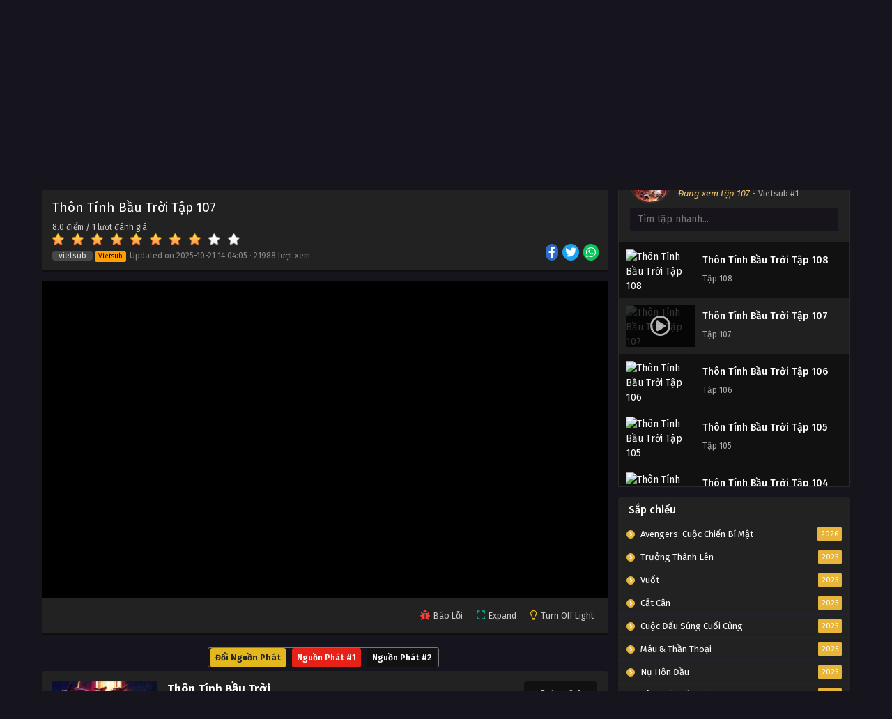

--- FILE ---
content_type: text/html; charset=UTF-8
request_url: https://luotphimx.net/phim/thon-tinh-bau-troi/tap-107-104973
body_size: 24571
content:
<!DOCTYPE html>
<html lang="en">

<head>
    <meta name="google-site-verification" content="F6kksKiW5PsesdQcv4BHjRY4DithN2J1vJSIErNsid4" />
<meta charSet="utf-8" />
<meta name="viewport" content="initial-scale=1.0, width=device-width" />
<meta name="robots" content="index,follow" />
<meta name="revisit-after" content="1 days" />
<meta name="ROBOTS" content="index,follow" />
<meta name="googlebot" content="index,follow" />
<meta name="BingBOT" content="index,follow" />
<meta name="yahooBOT" content="index,follow" />
<meta name="slurp" content="index,follow" />
<meta name="msnbot" content="index,follow" />
    <meta http-equiv="content-language" content="en" />
    <meta name="csrf-token" content="sn81aost1XLO1yG9aJ17xO66J0LbuuhScWgX98pn">
    <meta property="fb:app_id" content="" />
    <link rel="shortcut icon" href="/storage/images/icon.png" type="image/png" />
    <title>Xem phim Thôn Tính Bầu Trời tập 107 Vietsub HD</title>
<meta name="description" content="Trên Trái đất, một thảm họa đã gây ra sự biến đổi của muôn loài. Kẻ thượng đẳng sống sót và kẻ thấp kém bị tuyệt chủng. Trong hoàn cảnh đó, Luo Feng đ...">
<meta name="keywords" content="Thôn Tính Bầu Trời, Swallowed Star">
<meta property="article:published_time" content="2024-02-24T21:00:01+00:00">
<meta property="article:section" content="Hành Động,Phiêu Lưu,Hoạt Hình">
<meta property="article:tag" content="Thôn Tính Bầu Trời,Swallowed Star">
<link rel="canonical" href="https://luotphimx.net/phim/thon-tinh-bau-troi/tap-107-104973"/>
<link rel="prev" href="https://luotphimx.net"/>
<meta property="og:type" content="video.episode" />
<meta property="og:site_name" content="Lướt Phim" />
<meta property="og:title" content="Xem phim Thôn Tính Bầu Trời tập 107 Vietsub HD" />
<meta property="og:locale" content="vi-VN" />
<meta property="og:url" content="https://luotphimx.net/phim/thon-tinh-bau-troi/tap-107-104973" />
<meta property="og:updated_time" content="2025-10-21 14:04:05" />
<meta property="og:description" content="Trên Trái đất, một thảm họa đã gây ra sự biến đổi của muôn loài. Kẻ thượng đẳng sống sót và kẻ thấp kém bị tuyệt chủng. Trong hoàn cảnh đó, Luo Feng đ..." />
<meta property="og:image" content="https://luotphimx.net/storage/images/thon-tinh-bau-troi/thon-tinh-bau-troi-thumb.webp" />
<meta property="og:image" content="https://luotphimx.net/storage/images/thon-tinh-bau-troi/thon-tinh-bau-troi-poster.webp" />
<meta property="video:duration" content="24 phút/tập" />
<meta property="video:release_date" content="2024-02-24 21:00:01" />
<meta property="video:tag" content="Thôn Tính Bầu Trời, Swallowed Star" />
<meta property="video:series" content="video.tv_show" />

<meta name="twitter:card" content="summary" />
<meta name="twitter:title" content="Xem phim Thôn Tính Bầu Trời tập 107 Vietsub HD" />
<meta name="twitter:description" content="Trên Trái đất, một thảm họa đã gây ra sự biến đổi của muôn loài. Kẻ thượng đẳng sống sót và kẻ thấp kém bị tuyệt chủng. Trong hoàn cảnh đó, Luo Feng đ..." />
<meta name="twitter:url" content="https://luotphimx.net/phim/thon-tinh-bau-troi/tap-107-104973" />
<meta name="twitter:site" content="Lướt Phim" />
<meta name="twitter:image" content="https://luotphimx.net/storage/images/thon-tinh-bau-troi/thon-tinh-bau-troi-thumb.webp" />
<script type="application/ld+json">{"@context":"https://schema.org","@type":"WebPage","name":"Lướt Phim - LuotPhim | Phim Hay | Chill Phim | Xem Phim Online","description":"Xem phim giải trí miễn phí với LuotPhim - LuotPhym, Xem Phim Hay , Chill Phim , Mot Chill, Xem Phim Online, Phim HD miễn phí","image":"/storage/images/luotphim.png"}</script><script type="application/ld+json">{"@context":"https://schema.org","@type":"Movie","name":"Xem phim Thôn Tính Bầu Trời tập 107 Vietsub HD","description":"Trên Trái đất, một thảm họa đã gây ra sự biến đổi của muôn loài. Kẻ thượng đẳng sống sót và kẻ thấp kém bị tuyệt chủng. Trong hoàn cảnh đó, Luo Feng đ...","url":"https://luotphimx.net/phim/thon-tinh-bau-troi/tap-107-104973","image":["https://luotphimx.net/storage/images/thon-tinh-bau-troi/thon-tinh-bau-troi-thumb.webp","https://luotphimx.net/storage/images/thon-tinh-bau-troi/thon-tinh-bau-troi-poster.webp"],"dateCreated":"2024-02-24T21:00:01.000000Z","dateModified":"2024-02-24T21:00:01.000000Z","datePublished":"2024-02-24T21:00:01.000000Z","aggregateRating":{"@type":"AggregateRating","bestRating":"10","worstRating":"1","ratingValue":"8.0","reviewCount":1},"director":"","actor":""}</script><script type="application/ld+json">{"@context":"https://schema.org","@type":"BreadcrumbList","name":"","description":"","image":"/storage/images/luotphim.png","itemListElement":[{"@type":"ListItem","position":1,"name":"Home","item":"https://luotphimx.net"},{"@type":"ListItem","position":2,"name":"Trung Quốc","item":"https://luotphimx.net/quoc-gia/trung-quoc"},{"@type":"ListItem","position":2,"name":"Nhật Bản","item":"https://luotphimx.net/quoc-gia/nhat-ban"},{"@type":"ListItem","position":2,"name":"Hành Động","item":"https://luotphimx.net/the-loai/hanh-dong"},{"@type":"ListItem","position":2,"name":"Phiêu Lưu","item":"https://luotphimx.net/the-loai/phieu-luu"},{"@type":"ListItem","position":2,"name":"Hoạt Hình","item":"https://luotphimx.net/the-loai/hoat-hinh"},{"@type":"ListItem","position":3,"name":"Thôn Tính Bầu Trời","item":"https://luotphimx.net/phim/thon-tinh-bau-troi"},{"@type":"ListItem","position":4,"name":"Tập 107"}]}</script>
        <script>
        function tsMedia(e) {
            e.matches ? jQuery("#singlepisode").appendTo(jQuery("#mobilepisode")) : jQuery("#singlepisode").prependTo(
                jQuery("#mainepisode")), tsMediaPickList()
        }

        function tsMediaSetEpNow() {
            jQuery(document).find("#singlepisode .headlist .det em.epnow").replaceWith(tsMediaEpNow || "?"),
                tsMediaSetEpNow = function() {}
        }

        function tsMediaPickList() {
            jQuery(document).find(".episodelist ul li").each(function(e, t) {
                t.getAttribute("data-id") == tsMediaSelectedId && (t.className = "selected", t.setAttribute(
                    "selected", "selected"))
            }), tsMediaShowItem(), tsMediaSetPlayIcon(), tsMediaSetEpNow()
        }

        function tsMediaShowItem() {
            var e = jQuery(document).find(".episodelist ul li.selected").get(0);
            e.parentNode.scrollTop = e.offsetTop - $(e).height()
        }

        function tsMediaSetPlayIcon() {
            jQuery(document).find(".episodelist ul li .thumbnel .nowplay").remove(), jQuery(document).find(
                ".episodelist ul li.selected .thumbnel").append(
                '<div class="nowplay"><i class="far fa-play-circle"></i></div>')
        }
        var tsmmedia = matchMedia("(max-width: 880px)");
        "addEventListener" in tsmmedia ? tsmmedia.addEventListener("change", tsMedia) : tsmmedia.addListener(tsMedia);
    </script>
    <meta name="theme-color" content="#e7b53a">
    <script type='text/javascript' src='https://luotphimx.net/themes/kiss/js/jquery.min.js' id='jquery-js'></script>
    <link rel="stylesheet" href="https://luotphimx.net/themes/kiss/css/style.css">
    <link rel="preconnect" href="https://fonts.gstatic.com">
    <link
        href="https://fonts.googleapis.com/css2?family=Fira+Sans:ital,wght@0,400;0,500;0,600;0,700;1,400;1,500;1,600;1,700&display=swap"
        rel="stylesheet">
    <link rel="stylesheet" href="https://cdnjs.cloudflare.com/ajax/libs/font-awesome/5.15.4/css/all.min.css" />
    <style>
span{
	display:inline!important;
}
.bixbox.synp {
    background: white;
    color: black;
}
.closecf {
        font-size: 14px;
        height: 30px;
        position: absolute;
        top: -10px;
        color: white;
        background: linear-gradient(to right, #C02425 0%, #F0CB35 50%, #C02425 100%);
        background-size: 300% 100%;
        transition: all .4s ease-in-out;
        text-decoration: none;
        cursor: pointer;
    }
#catfish-banner {
    position: fixed;
    bottom: 0;
    left: 50%;
    transform: translateX(-50%);
    max-width: 720px;
    width: 100%;
    background-color: transparent;
    color: #fff;
    text-align: center;
    z-index: 99999;
}


#close-catfish {
	max-width:15px;
	cursor: pointer;
	position: absolute;
	top: -10px;
}

/*Popup*/  
#popup {
    position: fixed;
    top: 50%;
    left: 50%;
    transform: translate(-50%, -50%);
    max-width: 400px;
    max-height: 300px;
    text-align: center;
    background-color: transparent;
    z-index: 99999;
}

#popup-content{
    padding-top: 20px;
    padding-right: 20px;
}

#close-popup {
	max-width:20px;
    position: absolute;
    top: -5px;
    right: 0;
    cursor: pointer;
}
<style>
#top-banner {
  display: flex;
  justify-content: center;
  align-items: center;
  gap: 10px;
  padding: 0;
  margin: 0 auto;
  max-width: 750px;
  flex-wrap: wrap;
}

#top-banner a {
  flex: 1;
}

#top-banner img {
  width: 750px;
  height: auto;
  
  border-radius: 8px;
}

/* Responsive cho mobile */
@media (max-width: 768px) {
  #top-banner {
    display: block;
  }
  #top-banner a {
    width: 100%;
  }
   #top-banner img{
  	width: 100%;
  }
}
</style>
</style>
    <div id="shopee-affiliate" style="position: fixed !important; top: 30% !important; right: 20px !important; z-index: 999 !important;">
    <div id="sp-wrapper-hovering" style="width: 90px; height: 90px;">
        <span id="close-button" style="cursor: pointer !important; user-select: none !important; line-height: 35px !important; height: 20px !important; width: 20px !important; display: flex !important; align-items: center !important; justify-content: center !important; position: absolute !important; box-sizing: border-box !important; background: rgb(246, 246, 246) !important; top: -8px !important; right: -3px !important; border-radius: 20px !important; border: 3px solid rgb(246, 246, 246) !important;">
            <svg viewBox="0 0 16 16" stroke="#EE4D2D" style="height: 10px; width: 10px; stroke: rgba(0, 0, 0, 0.5); stroke-width: 2px;">
                <path stroke-linecap="round" d="M1.1,1.1L15.2,15.2"></path>
                <path stroke-linecap="round" d="M15,1L0.9,15.1"></path>
            </svg>
        </span>
        <div style="width: 100%; border-radius: 0%; overflow: hidden; height: 100%;">
            <a href="https://s.shopee.vn/3LJrJdT9nN" target="_blank" rel="noopener noreferrer nofollow" style="width: 100%; height: 100%;">
                <div style="background: url(https://mephim.co.uk/images/shopee-voucher.png) 0% 0% / contain no-repeat; width: 100%; height: 100%;"></div>
            </a>
        </div>
    </div>
</div>



<style>
    /* Hiển thị trên máy tính */
    @media only screen and (min-width: 768px) {
        #shopee-affiliate {
            display: none !important;
        }
    }

    /* Ẩn trên máy tính */
    @media only screen and (max-width: 767px) {
        #shopee-affiliate {
            display: block !important;
        }
    }
</style>

<script>
    var isAffiliateVisible = true;
    document.getElementById('close-button').addEventListener('click', function() {
        if (isAffiliateVisible) {
            document.getElementById('sp-wrapper-hovering').style.display = 'none';
            isAffiliateVisible = false;
        }
    });
 </script>
</head>

<body data-rsssl=1 class='tsdefaultlayout' itemscope='itemscope' itemtype='http://schema.org/WebPage'>
        <div id='shadow'></div>
    <div class="mainholder">
        <div class="th">
    <div class="centernav bound">
        <div class="shme"><i class="fa fa-bars" aria-hidden="true"></i></div>
        <header class="mainheader" role="banner" itemscope itemtype="http://schema.org/WPHeader">
            <div class="site-branding logox">
                <h1 class="logos">
                    <a href="/" itemprop="url" title="Xem phim Thôn Tính Bầu Trời tập 107 Vietsub HD">
                                                    <img src="/images/luotphim.png" />
                                            </a>
                </h1>
            </div>
        </header>
        <div class="searchx">
            <form method="GET" action="/" id="form" itemprop="potentialAction" itemscope
                itemtype="http://schema.org/SearchAction">
                <meta itemprop="target" content="https://luotphimx.net/?search={query}" />
                <input id="s" name="search" itemprop="query-input" class="search-live" type="text"
                    placeholder="Tìm kiếm phim..." value="" />
                <button type="button" id="submit-search" onclick="$(this).parent().submit()">
                    <i class="fa fa-search" aria-hidden="true"></i>
                </button>
            </form>
        </div>
        <div id="thememode"><label class="switch"> <input type="checkbox"> <span class="slider round"></span>
            </label></div>
    </div>
</div>
<nav id="main-menu" class="mm">
    <div class="centernav">
        <div class="bound"><span itemscope="itemscope" itemtype="http://schema.org/SiteNavigationElement"
                role="navigation">
                <ul id="menu-menu" class="menu">
                                                                        <li id="menu-item-1"
                                class="menu-item menu-item-type-custom menu-item-object-custom menu-item-1">
                                <a href="/" itemprop="url"><span itemprop="name">Trang chủ</span></a>
                            </li>
                                                                                                <li id="menu-item-34"
                                class="menu-item menu-item-type-custom menu-item-object-custom menu-item-34">
                                <a href="/danh-sach/phim-moi" itemprop="url"><span itemprop="name">Phim Mới</span></a>
                            </li>
                                                                                                <li id="menu-item-33"
                                class="menu-item menu-item-type-custom menu-item-object-custom menu-item-33">
                                <a href="/danh-sach/phim-chieu-rap" itemprop="url"><span itemprop="name">Phim Chiếu Rạp</span></a>
                            </li>
                                                                                                <li id="menu-item-31"
                                class="menu-item menu-item-type-custom menu-item-object-custom menu-item-31">
                                <a href="/danh-sach/phim-le" itemprop="url"><span itemprop="name">Phim Lẻ</span></a>
                            </li>
                                                                                                <li id="menu-item-32"
                                class="menu-item menu-item-type-custom menu-item-object-custom menu-item-32">
                                <a href="/danh-sach/phim-bo" itemprop="url"><span itemprop="name">Phim Bộ</span></a>
                            </li>
                                                                                                <li id="menu-item-2"
                                class="menu-item menu-item-type-custom menu-item-object-custom menu-item-2">
                                <a href="#" itemprop="url"><span itemprop="name">Thể loại</span></a>
                                <ul>
                                                                            <li>
                                            <a href="/the-loai/tv-shows">TV Shows</a>
                                        </li>
                                                                            <li>
                                            <a href="/the-loai/the-thao">Thể Thao</a>
                                        </li>
                                                                            <li>
                                            <a href="/the-loai/chien-tranh">Chiến Tranh</a>
                                        </li>
                                                                            <li>
                                            <a href="/the-loai/phim-18">Phim 18+</a>
                                        </li>
                                                                            <li>
                                            <a href="/the-loai/than-thoai">Thần Thoại</a>
                                        </li>
                                                                            <li>
                                            <a href="/the-loai/kinh-dien">Kinh Điển</a>
                                        </li>
                                                                            <li>
                                            <a href="/the-loai/hanh-dong">Hành Động</a>
                                        </li>
                                                                            <li>
                                            <a href="/the-loai/khoa-hoc">Khoa Học</a>
                                        </li>
                                                                            <li>
                                            <a href="/the-loai/vien-tuong">Viễn Tưởng</a>
                                        </li>
                                                                            <li>
                                            <a href="/the-loai/bi-an">Bí Ẩn</a>
                                        </li>
                                                                            <li>
                                            <a href="/the-loai/tam-ly">Tâm Lý</a>
                                        </li>
                                                                            <li>
                                            <a href="/the-loai/hai-huoc">Hài Hước</a>
                                        </li>
                                                                            <li>
                                            <a href="/the-loai/hoat-hinh">Hoạt Hình</a>
                                        </li>
                                                                            <li>
                                            <a href="/the-loai/chinh-kich">Chính Kịch</a>
                                        </li>
                                                                            <li>
                                            <a href="/the-loai/co-trang">Cổ Trang</a>
                                        </li>
                                                                            <li>
                                            <a href="/the-loai/tinh-cam">Tình Cảm</a>
                                        </li>
                                                                            <li>
                                            <a href="/the-loai/phieu-luu">Phiêu Lưu</a>
                                        </li>
                                                                            <li>
                                            <a href="/the-loai/gia-dinh">Gia Đình</a>
                                        </li>
                                                                            <li>
                                            <a href="/the-loai/vo-thuat">Võ Thuật</a>
                                        </li>
                                                                            <li>
                                            <a href="/the-loai/kinh-di">Kinh Dị</a>
                                        </li>
                                                                            <li>
                                            <a href="/the-loai/hoc-duong">Học Đường</a>
                                        </li>
                                                                            <li>
                                            <a href="/the-loai/hinh-su">Hình Sự</a>
                                        </li>
                                                                            <li>
                                            <a href="/the-loai/tai-lieu">Tài Liệu</a>
                                        </li>
                                                                            <li>
                                            <a href="/the-loai/am-nhac">Âm Nhạc</a>
                                        </li>
                                                                            <li>
                                            <a href="/the-loai/chien-tranh">Chiến Tranh</a>
                                        </li>
                                                                    </ul>
                            </li>
                                                                                                <li id="menu-item-3"
                                class="menu-item menu-item-type-custom menu-item-object-custom menu-item-3">
                                <a href="#" itemprop="url"><span itemprop="name">Quốc gia</span></a>
                                <ul>
                                                                            <li>
                                            <a href="/quoc-gia/tho-nhi-ky">Thổ Nhĩ Kỳ</a>
                                        </li>
                                                                            <li>
                                            <a href="/quoc-gia/y">Ý</a>
                                        </li>
                                                                            <li>
                                            <a href="/quoc-gia/anh">Anh</a>
                                        </li>
                                                                            <li>
                                            <a href="/quoc-gia/duc">Đức</a>
                                        </li>
                                                                            <li>
                                            <a href="/quoc-gia/indonesia">Indonesia</a>
                                        </li>
                                                                            <li>
                                            <a href="/quoc-gia/bi">Bỉ</a>
                                        </li>
                                                                            <li>
                                            <a href="/quoc-gia/malaysia">Malaysia</a>
                                        </li>
                                                                            <li>
                                            <a href="/quoc-gia/a-rap-xe-ut">Ả Rập Xê Út</a>
                                        </li>
                                                                            <li>
                                            <a href="/quoc-gia/phap">Pháp</a>
                                        </li>
                                                                            <li>
                                            <a href="/quoc-gia/na-uy">Na Uy</a>
                                        </li>
                                                                            <li>
                                            <a href="/quoc-gia/singapore">Singapore</a>
                                        </li>
                                                                            <li>
                                            <a href="/quoc-gia/canada">Canada</a>
                                        </li>
                                                                            <li>
                                            <a href="/quoc-gia/philippines">Philippines</a>
                                        </li>
                                                                            <li>
                                            <a href="/quoc-gia/quoc-gia-khac">Quốc Gia Khác</a>
                                        </li>
                                                                            <li>
                                            <a href="/quoc-gia/dan-mach">Đan Mạch</a>
                                        </li>
                                                                            <li>
                                            <a href="/quoc-gia/mexico">Mexico</a>
                                        </li>
                                                                            <li>
                                            <a href="/quoc-gia/viet-nam">Việt Nam</a>
                                        </li>
                                                                            <li>
                                            <a href="/quoc-gia/thuy-dien">Thụy Điển</a>
                                        </li>
                                                                            <li>
                                            <a href="/quoc-gia/brazil">Brazil</a>
                                        </li>
                                                                            <li>
                                            <a href="/quoc-gia/tay-ban-nha">Tây Ban Nha</a>
                                        </li>
                                                                            <li>
                                            <a href="/quoc-gia/argentina">Argentina</a>
                                        </li>
                                                                            <li>
                                            <a href="/quoc-gia/nga">Nga</a>
                                        </li>
                                                                            <li>
                                            <a href="/quoc-gia/uc">Úc</a>
                                        </li>
                                                                            <li>
                                            <a href="/quoc-gia/chau-phi">Châu Phi</a>
                                        </li>
                                                                            <li>
                                            <a href="/quoc-gia/nam-phi">Nam Phi</a>
                                        </li>
                                                                            <li>
                                            <a href="/quoc-gia/ba-lan">Ba lan</a>
                                        </li>
                                                                            <li>
                                            <a href="/quoc-gia/ha-lan">Hà Lan</a>
                                        </li>
                                                                            <li>
                                            <a href="/quoc-gia/bo-dao-nha">Bồ Đào Nha</a>
                                        </li>
                                                                            <li>
                                            <a href="/quoc-gia/hy-lap">Hy Lạp</a>
                                        </li>
                                                                            <li>
                                            <a href="/quoc-gia/chile">Chile</a>
                                        </li>
                                                                            <li>
                                            <a href="/quoc-gia/thuy-si">Thụy Sĩ</a>
                                        </li>
                                                                            <li>
                                            <a href="/quoc-gia/uae">UAE</a>
                                        </li>
                                                                            <li>
                                            <a href="/quoc-gia/colombia">Colombia</a>
                                        </li>
                                                                            <li>
                                            <a href="/quoc-gia/ireland">Ireland</a>
                                        </li>
                                                                            <li>
                                            <a href="/quoc-gia/ukraina">Ukraina</a>
                                        </li>
                                                                            <li>
                                            <a href="/quoc-gia/nigeria">Nigeria</a>
                                        </li>
                                                                            <li>
                                            <a href="/quoc-gia/phan-lan">Phần Lan</a>
                                        </li>
                                                                            <li>
                                            <a href="/quoc-gia/hong-kong">Hồng Kông</a>
                                        </li>
                                                                            <li>
                                            <a href="/quoc-gia/au-my">Âu Mỹ</a>
                                        </li>
                                                                            <li>
                                            <a href="/quoc-gia/han-quoc">Hàn Quốc</a>
                                        </li>
                                                                            <li>
                                            <a href="/quoc-gia/nhat-ban">Nhật Bản</a>
                                        </li>
                                                                            <li>
                                            <a href="/quoc-gia/trung-quoc">Trung Quốc</a>
                                        </li>
                                                                            <li>
                                            <a href="/quoc-gia/dai-loan">Đài Loan</a>
                                        </li>
                                                                            <li>
                                            <a href="/quoc-gia/thai-lan">Thái Lan</a>
                                        </li>
                                                                            <li>
                                            <a href="/quoc-gia/an-do">Ấn Độ</a>
                                        </li>
                                                                    </ul>
                            </li>
                                                                                                <li id="menu-item-82"
                                class="menu-item menu-item-type-custom menu-item-object-custom menu-item-82">
                                <a href="#" itemprop="url"><span itemprop="name">Giới thiệu Web</span></a>
                                <ul>
                                                                            <li>
                                            <a href="https://anatoto.net">Chillhay</a>
                                        </li>
                                                                            <li>
                                            <a href="https://azwaterfront.com/">Ghienphim</a>
                                        </li>
                                                                            <li>
                                            <a href="https://dongchill.co.uk/">Dongchill</a>
                                        </li>
                                                                            <li>
                                            <a href="https://bjhualin.com/">Subnhanh</a>
                                        </li>
                                                                    </ul>
                            </li>
                                                                                                <li id="menu-item-78"
                                class="menu-item menu-item-type-custom menu-item-object-custom menu-item-78">
                                <a href="https://www.people2march.org" itemprop="url"><span itemprop="name">Blu Phim</span></a>
                            </li>
                                                            </ul>
            </span>
            <a href="/" class="surprise"><i class="fa fa-star-o" aria-hidden="true"></i>Telegram ☣</a>
            <div class="clear"></div>
        </div>
    </div>
</nav>
                    <div id="top-banner" class="mp-adz" style="text-align:center;padding:0;margin:0 auto;width:100%">
    <a href="https://6789x.site/ad9namei183" rel="nofollow noopener" target="_blank">
          <img id="catfish" src="http://carlosvalles.com/logo/vsnew.gif" width="100%">
     </a>
  
      
</div>
                <div id="content">
            <div class="wrapper">
                <div class="pd-expand"></div>
                <div class="postbody">
                        <article id="post-8133" class="post-8133 hentry" itemscope="itemscope"
        itemtype="http://schema.org/Episode">
        <div class="ts-breadcrumb bixbox">
            <ol itemscope="" itemtype="http://schema.org/BreadcrumbList">
                <li itemprop="itemListElement" itemscope="" itemtype="http://schema.org/ListItem"><a itemprop="item"
                        href="/"><span itemprop="name">Xem phim</span></a>
                    <meta itemprop="position" content="1">
                </li>
                ›
                <li itemprop="itemListElement" itemscope="" itemtype="http://schema.org/ListItem"><a itemprop="item"
                        href="https://luotphimx.net/phim/thon-tinh-bau-troi"><span itemprop="name">Thôn Tính Bầu Trời</span></a>
                    <meta itemprop="position" content="2">
                </li>
                ›
                <li itemprop="itemListElement" itemscope="" itemtype="http://schema.org/ListItem"><a itemprop="item"
                        href=""><span itemprop="name">Tập 107</span></a>
                    <meta itemprop="position" content="3">
                </li>
            </ol>
        </div>
        <div class="megavid">
            <div class="mvelement">
                <div class="item meta">
                    <div class="tb" itemprop="image" itemscope itemtype="https://schema.org/ImageObject">
                        <img src="/storage/images/thon-tinh-bau-troi/thon-tinh-bau-troi-thumb.webp"
                            class="ts-post-image wp-post-image attachment-medium size-medium" loading="lazy" width="169"
                            height="300" />
                        <meta itemprop="url"
                            content="/storage/images/thon-tinh-bau-troi/thon-tinh-bau-troi-thumb.webp">
                        <meta itemprop="width" content="190">
                        <meta itemprop="height" content="260">
                    </div>
                    <div class="lm">
                        <h1 class="entry-title" itemprop="name">Thôn Tính Bầu Trời Tập 107</h1>

                        <div class="box-rating">
                            <div class="rate-title">
                                <span class="rate-lable"></span>
                            </div>
                            <div id="div_average" style="">
                                <span class="average" id="average" itemprop="ratingValue">
                                    8.0
                                </span>
                                điểm
                                /
                                <span id="rate_count" itemprop="reviewCount">1</span> lượt đánh giá
                            </div>
                            <div id="star" data-score="8.0"
                                style="cursor: pointer;">
                            </div>
                            <div>
                                <span id="hint"></span>
                                <meta itemprop="bestRating" content="10" />
                                <meta itemprop="worstRating" content="1" />
                                <meta itemprop="ratingValue" content="8.0" />
                                <meta itemprop="ratingCount" content="1" />
                            </div>
                        </div>
                        <span class="epx"> <span class="lg">Vietsub</span></span> <span
                            class="year"> <i class="status Hard Sub">Vietsub</i> Updated on <span
                                class="updated">2025-10-21 14:04:05</span> · <span
                                id="ts-ep-view">21988 lượt xem</span></span>
                    </div>
                    <div class="sosmed"><a
                            href="https://www.facebook.com/sharer/sharer.php?u=https://luotphimx.net/phim/thon-tinh-bau-troi&t=Thôn Tính Bầu Trời"
                            aria-label="Share on Facebook"><span class="fab fa-facebook-f" aria-hidden="true"></span></a> <a
                            href="https://www.twitter.com/intent/tweet?url=https://luotphimx.net/phim/thon-tinh-bau-troi&text=Thôn Tính Bầu Trời"
                            aria-label="Share on Twitter"><span class="fab fa-twitter" aria-hidden="true"></span></a> <a
                            href="whatsapp://send?text=Thôn Tính Bầu Trời https://luotphimx.net/phim/thon-tinh-bau-troi"
                            aria-label="Share on Whatsapp"><span class="fab fa-whatsapp" aria-hidden="true"></span></a>
                    </div>
                </div>
                                                <div class="video-content">
                    <div class="lowvid">
                        <div class="media-player" id="pembed">
                            <p style="text-align: center;">Đang tải, đợi tí nhé ...</p>
                        </div>
                    </div>
                </div>
                <div class="item video-nav">
                    <div class="mobius">
                        <div class="iconx">
                            <div class="icol report">
                                <i class="fa fa-bug"></i>
                                <span>Báo Lỗi</span>
                            </div>
                            <div class="icol expand">
                                <i class="fa fa-expand" aria-hidden="true"></i>
                                <span>Expand</span>
                            </div>
                            <div class="icol light">
                                <i class="far fa-lightbulb"></i>
                                <span>Turn Off Light</span>
                            </div>
                        </div>
                    </div>
                </div>
            </div>
        </div>

        <div id="change-server">
            <center>
                <ul class="server-list">
                    <li class="backup-server"> <span class="server-title">Đổi Nguồn Phát</span>
                        <ul class="list-episode">
                            <li class="episode">
                                                                    <a data-id="104973" data-link="https://vip.opstream17.com/20240223/1057_e8003995/index.m3u8"
                                        data-type="m3u8" onclick="chooseStreamingServer(this)"
                                        class="streaming-server btn-link-backup btn-episode black episode-link">Nguồn Phát
                                        #1</a>
                                                                    <a data-id="104974" data-link="https://vip.opstream17.com/share/d8700cbd38cc9f30cecb34f0c195b137"
                                        data-type="embed" onclick="chooseStreamingServer(this)"
                                        class="streaming-server btn-link-backup btn-episode black episode-link">Nguồn Phát
                                        #2</a>
                                                            </li>
                        </ul>
                    </li>
                </ul>
            </center>
        </div>

        <div id="mobilepisode"></div>
        <div class="single-info bixbox">
            <div class="thumb"><img
                    src="/storage/images/thon-tinh-bau-troi/thon-tinh-bau-troi-thumb.webp"
                    class="ts-post-image wp-post-image attachment-medium size-medium" loading="lazy" itemprop="image"
                    title="Thôn Tính Bầu Trời" alt="Thôn Tính Bầu Trời" width="169" height="300" /></div>
            <div class="infox">
                <div class="infolimit">
                    <h2 itemprop="partOfSeries">Thôn Tính Bầu Trời</h2> <span class="alter">Tên khác: Swallowed Star</span>
                </div>
                <div class="rating"><strong>Rating 8.0</strong>
                    <div class="rating-prc">
                        <div class="rtp">
                            <div class="rtb"><span style="width:80%"></span></div>
                        </div>
                    </div>
                </div>
                <div class="info-content">
                    <div class="spe">
                        <span>
                            <b>Status:</b> ongoing </span>
                        <span class="split">
                            <b>Năm phát hành:</b> 2020 </span>
                        <span>
                            <b>Thời lượng:</b> 24 phút/tập </span>
                        <span>
                            <b>Quốc gia:</b>
                            <a href="https://luotphimx.net/quoc-gia/trung-quoc" tite="Phim Trung Quốc rel="tag"">Trung Quốc</a>, <a href="https://luotphimx.net/quoc-gia/nhat-ban" tite="Phim Nhật Bản rel="tag"">Nhật Bản</a>
                        </span>
                        <span>
                            <b>Định dạng:</b> Phim bộ </span>
                        <span>
                            <b>Số tập:</b> 208 </span>
                        <span class="split">
                            <b>Đạo diễn:</b>
                            
                        </span>
                        <span class="split">
                            <b>Diễn viên:</b>
                            
                        </span>
                        <span class="split">
                            <b>Chất lượng:</b>
                            HD Vietsub
                        </span>
                    </div>
                    <div class="genxed">
                        <a href="https://luotphimx.net/the-loai/hanh-dong" tite="Phim Hành Động rel="tag"">Hành Động</a><a href="https://luotphimx.net/the-loai/phieu-luu" tite="Phim Phiêu Lưu rel="tag"">Phiêu Lưu</a><a href="https://luotphimx.net/the-loai/hoat-hinh" tite="Phim Hoạt Hình rel="tag"">Hoạt Hình</a>
                    </div>
                    <div class="desc mindes"><p>Trên Trái đất, một thảm họa đã gây ra sự biến đổi của muôn loài. Kẻ thượng đẳng sống sót và kẻ thấp kém bị tuyệt chủng. Trong hoàn cảnh đó, Luo Feng được thừa kế từ chủ nhân của Ngôi sao Yunmo và trở thành một trong ba người mạnh nhất trên Trái đất. Anh ta bị mất thịt của mình trong cuộc chiến chống lại con quái vật khổng lồ bị nuốt chửng nhưng sau đó anh ta đã lấy thịt của con quái vật. Trong xác thịt, anh ta đã phát triển một cơ thể người. Sau đó, anh bước ra khỏi Trái đất và hướng đến vũ trụ.</p> <span class="colap"></span>
                    </div>
                </div>
            </div>
        </div>
        <div class="bixbox">
    <div class="releases"><h3><span>Bình luận</span></h3></div>
    <div class="cmt commentx">
        <div class="box-comment" id="tabs-facebook" style="background: linear-gradient(to right, #ffff, #ffff);">
            <div class="fb-comments" data-href="https://luotphimx.net/phim/thon-tinh-bau-troi" data-width="100%"
                data-numposts="10" data-order-by="reverse_time" data-colorscheme="light">
            </div>
        </div>
    </div>
</div>
        <div class="bixbox">
    <div class="releases"><h3>Phim cùng thể loại</h3></div>
    <div class="series-gen">
        <div class="listupd">
            <div id="series-390" class="tab-pane active">
                                <article class="bs" itemscope="itemscope" itemtype="http://schema.org/CreativeWork">
                    <div class="bsx"><a href="https://luotphimx.net/phim/tro-choi-thoi-khong" itemprop="url"
                            title="Trò chơi thời không (The Game of Time and Space) [2017]"
                            class="tip" rel="10395">
                            <div class="limit">
                                                                                                <div class="typez Movie">
                                    Phim lẻ</div>
                                <div class="ply"><i class="far fa-play-circle"></i></div>
                                <div class="bt"><span class="epx">Full</span> <span
                                        class="sb Soft Sub">Vietsub</span></div>
                                <img src="/storage/images/tro-choi-thoi-khong/tro-choi-thoi-khong-thumb.webp"
                                    class="ts-post-image wp-post-image attachment-medium size-medium" loading="lazy"
                                    itemprop="image"
                                    title="Trò chơi thời không (The Game of Time and Space) [2017]"
                                    alt="Trò chơi thời không (The Game of Time and Space) [2017]"
                                    width="240" height="300" />
                            </div>
                            <div class="ttt">
                                <div class="tt"> Trò chơi thời không<h2 itemprop="headline">
                                        The Game of Time and Space Full</h2>
                                </div>
                                <div class="timeago"> The Game of Time and Space</div>
                            </div>
                        </a></div>
                </article>
                            <article class="bs" itemscope="itemscope" itemtype="http://schema.org/CreativeWork">
                    <div class="bsx"><a href="https://luotphimx.net/phim/chung-cuc-ac-nu" itemprop="url"
                            title="Chung cực ác nữ (Angel &#039;N&#039; Devil) [2014]"
                            class="tip" rel="7071">
                            <div class="limit">
                                                                                                    <div class="status Completed">Trọn bộ</div>
                                                                <div class="typez Drama">
                                    Phim bộ</div>
                                <div class="ply"><i class="far fa-play-circle"></i></div>
                                <div class="bt"><span class="epx">Hoàn Tất (26/26)</span> <span
                                        class="sb Soft Sub">Vietsub</span></div>
                                <img src="/storage/images/chung-cuc-ac-nu/chung-cuc-ac-nu-thumb.webp"
                                    class="ts-post-image wp-post-image attachment-medium size-medium" loading="lazy"
                                    itemprop="image"
                                    title="Chung cực ác nữ (Angel &#039;N&#039; Devil) [2014]"
                                    alt="Chung cực ác nữ (Angel &#039;N&#039; Devil) [2014]"
                                    width="240" height="300" />
                            </div>
                            <div class="ttt">
                                <div class="tt"> Chung cực ác nữ<h2 itemprop="headline">
                                        Angel &#039;N&#039; Devil Hoàn Tất (26/26)</h2>
                                </div>
                                <div class="timeago"> Angel &#039;N&#039; Devil</div>
                            </div>
                        </a></div>
                </article>
                            <article class="bs" itemscope="itemscope" itemtype="http://schema.org/CreativeWork">
                    <div class="bsx"><a href="https://luotphimx.net/phim/vu-cuop-bi-an" itemprop="url"
                            title="Vụ Cướp Bí Ẩn (Magnesium) [2020]"
                            class="tip" rel="19823">
                            <div class="limit">
                                                                                                <div class="typez Movie">
                                    Phim lẻ</div>
                                <div class="ply"><i class="far fa-play-circle"></i></div>
                                <div class="bt"><span class="epx">Full</span> <span
                                        class="sb Soft Sub">Vietsub</span></div>
                                <img src="/storage/images/vu-cuop-bi-an/vu-cuop-bi-an-thumb.webp"
                                    class="ts-post-image wp-post-image attachment-medium size-medium" loading="lazy"
                                    itemprop="image"
                                    title="Vụ Cướp Bí Ẩn (Magnesium) [2020]"
                                    alt="Vụ Cướp Bí Ẩn (Magnesium) [2020]"
                                    width="240" height="300" />
                            </div>
                            <div class="ttt">
                                <div class="tt"> Vụ Cướp Bí Ẩn<h2 itemprop="headline">
                                        Magnesium Full</h2>
                                </div>
                                <div class="timeago"> Magnesium</div>
                            </div>
                        </a></div>
                </article>
                            <article class="bs" itemscope="itemscope" itemtype="http://schema.org/CreativeWork">
                    <div class="bsx"><a href="https://luotphimx.net/phim/binh-minh-do" itemprop="url"
                            title="Bình minh đỏ (Red Dawn) [2012]"
                            class="tip" rel="7058">
                            <div class="limit">
                                                                                                <div class="typez Movie">
                                    Phim lẻ</div>
                                <div class="ply"><i class="far fa-play-circle"></i></div>
                                <div class="bt"><span class="epx">Full</span> <span
                                        class="sb Soft Sub">Vietsub</span></div>
                                <img src="/storage/images/binh-minh-do/binh-minh-do-thumb.webp"
                                    class="ts-post-image wp-post-image attachment-medium size-medium" loading="lazy"
                                    itemprop="image"
                                    title="Bình minh đỏ (Red Dawn) [2012]"
                                    alt="Bình minh đỏ (Red Dawn) [2012]"
                                    width="240" height="300" />
                            </div>
                            <div class="ttt">
                                <div class="tt"> Bình minh đỏ<h2 itemprop="headline">
                                        Red Dawn Full</h2>
                                </div>
                                <div class="timeago"> Red Dawn</div>
                            </div>
                        </a></div>
                </article>
                            <article class="bs" itemscope="itemscope" itemtype="http://schema.org/CreativeWork">
                    <div class="bsx"><a href="https://luotphimx.net/phim/diep-huyet-song-hung" itemprop="url"
                            title="Điệp huyết song hùng (The Killer) [1989]"
                            class="tip" rel="24741">
                            <div class="limit">
                                                                                                <div class="typez Movie">
                                    Phim lẻ</div>
                                <div class="ply"><i class="far fa-play-circle"></i></div>
                                <div class="bt"><span class="epx">Full</span> <span
                                        class="sb Soft Sub">Vietsub</span></div>
                                <img src="/storage/images/diep-huyet-song-hung/diep-huyet-song-hung-thumb.webp"
                                    class="ts-post-image wp-post-image attachment-medium size-medium" loading="lazy"
                                    itemprop="image"
                                    title="Điệp huyết song hùng (The Killer) [1989]"
                                    alt="Điệp huyết song hùng (The Killer) [1989]"
                                    width="240" height="300" />
                            </div>
                            <div class="ttt">
                                <div class="tt"> Điệp huyết song hùng<h2 itemprop="headline">
                                        The Killer Full</h2>
                                </div>
                                <div class="timeago"> The Killer</div>
                            </div>
                        </a></div>
                </article>
                            <article class="bs" itemscope="itemscope" itemtype="http://schema.org/CreativeWork">
                    <div class="bsx"><a href="https://luotphimx.net/phim/quyen-ba-luyen-rong-chi-bao-tau-dong-kinh" itemprop="url"
                            title="Quyền bá luyện rồng chi Bạo tẩu Đông Kinh (Tokyo Bang Bang) [2018]"
                            class="tip" rel="11379">
                            <div class="limit">
                                                                                                <div class="typez Movie">
                                    Phim lẻ</div>
                                <div class="ply"><i class="far fa-play-circle"></i></div>
                                <div class="bt"><span class="epx">Full</span> <span
                                        class="sb Soft Sub">Vietsub</span></div>
                                <img src="/storage/images/quyen-ba-luyen-rong-chi-bao-tau-dong-kinh/quyen-ba-luyen-rong-chi-bao-tau-dong-kinh-thumb.webp"
                                    class="ts-post-image wp-post-image attachment-medium size-medium" loading="lazy"
                                    itemprop="image"
                                    title="Quyền bá luyện rồng chi Bạo tẩu Đông Kinh (Tokyo Bang Bang) [2018]"
                                    alt="Quyền bá luyện rồng chi Bạo tẩu Đông Kinh (Tokyo Bang Bang) [2018]"
                                    width="240" height="300" />
                            </div>
                            <div class="ttt">
                                <div class="tt"> Quyền bá luyện rồng chi Bạo tẩu Đông Kinh<h2 itemprop="headline">
                                        Tokyo Bang Bang Full</h2>
                                </div>
                                <div class="timeago"> Tokyo Bang Bang</div>
                            </div>
                        </a></div>
                </article>
                            <article class="bs" itemscope="itemscope" itemtype="http://schema.org/CreativeWork">
                    <div class="bsx"><a href="https://luotphimx.net/phim/vua-bip" itemprop="url"
                            title="Vua bịp (The Conman) [1998]"
                            class="tip" rel="8802">
                            <div class="limit">
                                                                                                <div class="typez Movie">
                                    Phim lẻ</div>
                                <div class="ply"><i class="far fa-play-circle"></i></div>
                                <div class="bt"><span class="epx">Full</span> <span
                                        class="sb Soft Sub">Vietsub</span></div>
                                <img src="/storage/images/vua-bip/vua-bip-thumb.webp"
                                    class="ts-post-image wp-post-image attachment-medium size-medium" loading="lazy"
                                    itemprop="image"
                                    title="Vua bịp (The Conman) [1998]"
                                    alt="Vua bịp (The Conman) [1998]"
                                    width="240" height="300" />
                            </div>
                            <div class="ttt">
                                <div class="tt"> Vua bịp<h2 itemprop="headline">
                                        The Conman Full</h2>
                                </div>
                                <div class="timeago"> The Conman</div>
                            </div>
                        </a></div>
                </article>
                            <article class="bs" itemscope="itemscope" itemtype="http://schema.org/CreativeWork">
                    <div class="bsx"><a href="https://luotphimx.net/phim/bleach" itemprop="url"
                            title="Bleach (Sứ Mạng Thần Chết Ichigo) [2004]"
                            class="tip" rel="9693">
                            <div class="limit">
                                                                                                    <div class="status Completed">Trọn bộ</div>
                                                                <div class="typez Drama">
                                    Phim bộ</div>
                                <div class="ply"><i class="far fa-play-circle"></i></div>
                                <div class="bt"><span class="epx">248/366</span> <span
                                        class="sb Soft Sub">Vietsub</span></div>
                                <img src="/storage/images/bleach/bleach-thumb.webp"
                                    class="ts-post-image wp-post-image attachment-medium size-medium" loading="lazy"
                                    itemprop="image"
                                    title="Bleach (Sứ Mạng Thần Chết Ichigo) [2004]"
                                    alt="Bleach (Sứ Mạng Thần Chết Ichigo) [2004]"
                                    width="240" height="300" />
                            </div>
                            <div class="ttt">
                                <div class="tt"> Bleach<h2 itemprop="headline">
                                        Sứ Mạng Thần Chết Ichigo 248/366</h2>
                                </div>
                                <div class="timeago"> Sứ Mạng Thần Chết Ichigo</div>
                            </div>
                        </a></div>
                </article>
                            <article class="bs" itemscope="itemscope" itemtype="http://schema.org/CreativeWork">
                    <div class="bsx"><a href="https://luotphimx.net/phim/hoc-vien-sieu-anh-hung-memories" itemprop="url"
                            title="Học Viện Siêu Anh Hùng: Memories (Boku no Hero Academia: Memories) [2024]"
                            class="tip" rel="22544">
                            <div class="limit">
                                                                                                <div class="typez Drama">
                                    Phim bộ</div>
                                <div class="ply"><i class="far fa-play-circle"></i></div>
                                <div class="bt"><span class="epx">Tập 2</span> <span
                                        class="sb Soft Sub">Vietsub</span></div>
                                <img src="/storage/images/hoc-vien-sieu-anh-hung-memories/hoc-vien-sieu-anh-hung-memories-thumb.webp"
                                    class="ts-post-image wp-post-image attachment-medium size-medium" loading="lazy"
                                    itemprop="image"
                                    title="Học Viện Siêu Anh Hùng: Memories (Boku no Hero Academia: Memories) [2024]"
                                    alt="Học Viện Siêu Anh Hùng: Memories (Boku no Hero Academia: Memories) [2024]"
                                    width="240" height="300" />
                            </div>
                            <div class="ttt">
                                <div class="tt"> Học Viện Siêu Anh Hùng: Memories<h2 itemprop="headline">
                                        Boku no Hero Academia: Memories Tập 2</h2>
                                </div>
                                <div class="timeago"> Boku no Hero Academia: Memories</div>
                            </div>
                        </a></div>
                </article>
                            <article class="bs" itemscope="itemscope" itemtype="http://schema.org/CreativeWork">
                    <div class="bsx"><a href="https://luotphimx.net/phim/thi-tran-smallville-phan-10" itemprop="url"
                            title="Thị Trấn Smallville (Phần 10) (Smallville (Season 10)) [2010]"
                            class="tip" rel="17607">
                            <div class="limit">
                                                                                                    <div class="status Completed">Trọn bộ</div>
                                                                <div class="typez Drama">
                                    Phim bộ</div>
                                <div class="ply"><i class="far fa-play-circle"></i></div>
                                <div class="bt"><span class="epx">Hoàn Tất (21/21)</span> <span
                                        class="sb Soft Sub">Vietsub</span></div>
                                <img src="/storage/images/thi-tran-smallville-phan-10/thi-tran-smallville-phan-10-thumb.webp"
                                    class="ts-post-image wp-post-image attachment-medium size-medium" loading="lazy"
                                    itemprop="image"
                                    title="Thị Trấn Smallville (Phần 10) (Smallville (Season 10)) [2010]"
                                    alt="Thị Trấn Smallville (Phần 10) (Smallville (Season 10)) [2010]"
                                    width="240" height="300" />
                            </div>
                            <div class="ttt">
                                <div class="tt"> Thị Trấn Smallville (Phần 10)<h2 itemprop="headline">
                                        Smallville (Season 10) Hoàn Tất (21/21)</h2>
                                </div>
                                <div class="timeago"> Smallville (Season 10)</div>
                            </div>
                        </a></div>
                </article>
                        </div>
        </div>
    </div>
</div>
    </article>
                </div>
                <div id="sidebar">
        <div id="mainepisode">
    <div id="singlepisode">
                    <div class="headlist">
                <div class="thumb">
                    <a href="https://luotphimx.net/phim/thon-tinh-bau-troi">
                        <img src="/storage/images/thon-tinh-bau-troi/thon-tinh-bau-troi-thumb.webp"
                            class="ts-post-image wp-post-image attachment-medium size-medium" loading="lazy"
                            title="Thôn Tính Bầu Trời" alt="Thôn Tính Bầu Trời" width="203" height="300">
                    </a>
                </div>
                <div class="det">
                    <h3>
                        <a href="https://luotphimx.net/phim/thon-tinh-bau-troi">Thôn Tính Bầu Trời</a>
                    </h3>
                    <span>
                         <i>Đang xem tập 107</i> -  Vietsub #1</span>
                </div>
                <div class="search-ep">
                    <input type="text" class="search-ep-text" id="search-ep-text-0" value="" placeholder="Tìm tập nhanh...">
                    <button type="button" class="search-ep-eraser" id="search-ep-eraser-0" style="display: none; top: 4px">
                        <i class="fa fa-times" aria-hidden="true"></i>
                    </button>
                </div>
            </div>

            <div class="episodelist" id="episodelist-0">
                <ul>
                    <li id="search-ep-no-result-0" style="display:none; text-align: center; padding: 10px 5px">Không thấy tập này</li>
                                            <li data-server="0" data-name="193" data-id="458792" >
                            <a href="https://luotphimx.net/phim/thon-tinh-bau-troi/tap-193-458792" itemprop="url"
                                title="Thôn Tính Bầu Trời Tập 193">
                                <div class="thumbnel">
                                                                        <img src="https://vip.opstream90.com/20251018/15352_d71abbcc/1.jpg"
                                        class="ts-post-image wp-post-image attachment-post-thumbnail size-post-thumbnail"
                                        loading="lazy" itemprop="image" title="Thôn Tính Bầu Trời Tập 193"
                                        alt="Thôn Tính Bầu Trời Tập 193" width="900" height="1332">
                                    <div class="nowplay">
                                        <i class="far fa-play-circle"></i>
                                    </div>
                                </div>
                                <div class="playinfo">
                                    <h4>Thôn Tính Bầu Trời Tập 193</h4>
                                    <span class="epname">Tập 193</span>
                                </div>
                            </a>
                        </li>
                                            <li data-server="0" data-name="192" data-id="458790" >
                            <a href="https://luotphimx.net/phim/thon-tinh-bau-troi/tap-192-458790" itemprop="url"
                                title="Thôn Tính Bầu Trời Tập 192">
                                <div class="thumbnel">
                                                                        <img src="https://vip.opstream90.com/20251011/14680_f31bad5d/1.jpg"
                                        class="ts-post-image wp-post-image attachment-post-thumbnail size-post-thumbnail"
                                        loading="lazy" itemprop="image" title="Thôn Tính Bầu Trời Tập 192"
                                        alt="Thôn Tính Bầu Trời Tập 192" width="900" height="1332">
                                    <div class="nowplay">
                                        <i class="far fa-play-circle"></i>
                                    </div>
                                </div>
                                <div class="playinfo">
                                    <h4>Thôn Tính Bầu Trời Tập 192</h4>
                                    <span class="epname">Tập 192</span>
                                </div>
                            </a>
                        </li>
                                            <li data-server="0" data-name="191" data-id="458788" >
                            <a href="https://luotphimx.net/phim/thon-tinh-bau-troi/tap-191-458788" itemprop="url"
                                title="Thôn Tính Bầu Trời Tập 191">
                                <div class="thumbnel">
                                                                        <img src="https://vip.opstream90.com/20251004/13772_2ff87ef2/1.jpg"
                                        class="ts-post-image wp-post-image attachment-post-thumbnail size-post-thumbnail"
                                        loading="lazy" itemprop="image" title="Thôn Tính Bầu Trời Tập 191"
                                        alt="Thôn Tính Bầu Trời Tập 191" width="900" height="1332">
                                    <div class="nowplay">
                                        <i class="far fa-play-circle"></i>
                                    </div>
                                </div>
                                <div class="playinfo">
                                    <h4>Thôn Tính Bầu Trời Tập 191</h4>
                                    <span class="epname">Tập 191</span>
                                </div>
                            </a>
                        </li>
                                            <li data-server="0" data-name="190" data-id="458786" >
                            <a href="https://luotphimx.net/phim/thon-tinh-bau-troi/tap-190-458786" itemprop="url"
                                title="Thôn Tính Bầu Trời Tập 190">
                                <div class="thumbnel">
                                                                        <img src="https://vip.opstream90.com/20250927/13133_7cff4ce8/1.jpg"
                                        class="ts-post-image wp-post-image attachment-post-thumbnail size-post-thumbnail"
                                        loading="lazy" itemprop="image" title="Thôn Tính Bầu Trời Tập 190"
                                        alt="Thôn Tính Bầu Trời Tập 190" width="900" height="1332">
                                    <div class="nowplay">
                                        <i class="far fa-play-circle"></i>
                                    </div>
                                </div>
                                <div class="playinfo">
                                    <h4>Thôn Tính Bầu Trời Tập 190</h4>
                                    <span class="epname">Tập 190</span>
                                </div>
                            </a>
                        </li>
                                            <li data-server="0" data-name="189" data-id="458784" >
                            <a href="https://luotphimx.net/phim/thon-tinh-bau-troi/tap-189-458784" itemprop="url"
                                title="Thôn Tính Bầu Trời Tập 189">
                                <div class="thumbnel">
                                                                        <img src="https://vip.opstream90.com/20250920/12718_6f350848/1.jpg"
                                        class="ts-post-image wp-post-image attachment-post-thumbnail size-post-thumbnail"
                                        loading="lazy" itemprop="image" title="Thôn Tính Bầu Trời Tập 189"
                                        alt="Thôn Tính Bầu Trời Tập 189" width="900" height="1332">
                                    <div class="nowplay">
                                        <i class="far fa-play-circle"></i>
                                    </div>
                                </div>
                                <div class="playinfo">
                                    <h4>Thôn Tính Bầu Trời Tập 189</h4>
                                    <span class="epname">Tập 189</span>
                                </div>
                            </a>
                        </li>
                                            <li data-server="0" data-name="188" data-id="452635" >
                            <a href="https://luotphimx.net/phim/thon-tinh-bau-troi/tap-188-452635" itemprop="url"
                                title="Thôn Tính Bầu Trời Tập 188">
                                <div class="thumbnel">
                                                                        <img src="https://vip.opstream90.com/20250913/12263_50d758cc/1.jpg"
                                        class="ts-post-image wp-post-image attachment-post-thumbnail size-post-thumbnail"
                                        loading="lazy" itemprop="image" title="Thôn Tính Bầu Trời Tập 188"
                                        alt="Thôn Tính Bầu Trời Tập 188" width="900" height="1332">
                                    <div class="nowplay">
                                        <i class="far fa-play-circle"></i>
                                    </div>
                                </div>
                                <div class="playinfo">
                                    <h4>Thôn Tính Bầu Trời Tập 188</h4>
                                    <span class="epname">Tập 188</span>
                                </div>
                            </a>
                        </li>
                                            <li data-server="0" data-name="187" data-id="452633" >
                            <a href="https://luotphimx.net/phim/thon-tinh-bau-troi/tap-187-452633" itemprop="url"
                                title="Thôn Tính Bầu Trời Tập 187">
                                <div class="thumbnel">
                                                                        <img src="https://vip.opstream90.com/20250906/11877_0cc24cb7/1.jpg"
                                        class="ts-post-image wp-post-image attachment-post-thumbnail size-post-thumbnail"
                                        loading="lazy" itemprop="image" title="Thôn Tính Bầu Trời Tập 187"
                                        alt="Thôn Tính Bầu Trời Tập 187" width="900" height="1332">
                                    <div class="nowplay">
                                        <i class="far fa-play-circle"></i>
                                    </div>
                                </div>
                                <div class="playinfo">
                                    <h4>Thôn Tính Bầu Trời Tập 187</h4>
                                    <span class="epname">Tập 187</span>
                                </div>
                            </a>
                        </li>
                                            <li data-server="0" data-name="186" data-id="452631" >
                            <a href="https://luotphimx.net/phim/thon-tinh-bau-troi/tap-186-452631" itemprop="url"
                                title="Thôn Tính Bầu Trời Tập 186">
                                <div class="thumbnel">
                                                                        <img src="https://vip.opstream90.com/20250830/11427_bea086e2/1.jpg"
                                        class="ts-post-image wp-post-image attachment-post-thumbnail size-post-thumbnail"
                                        loading="lazy" itemprop="image" title="Thôn Tính Bầu Trời Tập 186"
                                        alt="Thôn Tính Bầu Trời Tập 186" width="900" height="1332">
                                    <div class="nowplay">
                                        <i class="far fa-play-circle"></i>
                                    </div>
                                </div>
                                <div class="playinfo">
                                    <h4>Thôn Tính Bầu Trời Tập 186</h4>
                                    <span class="epname">Tập 186</span>
                                </div>
                            </a>
                        </li>
                                            <li data-server="0" data-name="185" data-id="443479" >
                            <a href="https://luotphimx.net/phim/thon-tinh-bau-troi/tap-185-443479" itemprop="url"
                                title="Thôn Tính Bầu Trời Tập 185">
                                <div class="thumbnel">
                                                                        <img src="https://vip.opstream90.com/20250823/11064_39799c18/1.jpg"
                                        class="ts-post-image wp-post-image attachment-post-thumbnail size-post-thumbnail"
                                        loading="lazy" itemprop="image" title="Thôn Tính Bầu Trời Tập 185"
                                        alt="Thôn Tính Bầu Trời Tập 185" width="900" height="1332">
                                    <div class="nowplay">
                                        <i class="far fa-play-circle"></i>
                                    </div>
                                </div>
                                <div class="playinfo">
                                    <h4>Thôn Tính Bầu Trời Tập 185</h4>
                                    <span class="epname">Tập 185</span>
                                </div>
                            </a>
                        </li>
                                            <li data-server="0" data-name="184" data-id="442935" >
                            <a href="https://luotphimx.net/phim/thon-tinh-bau-troi/tap-184-442935" itemprop="url"
                                title="Thôn Tính Bầu Trời Tập 184">
                                <div class="thumbnel">
                                                                        <img src="https://vip.opstream90.com/20250816/10592_f6c2a0c4/1.jpg"
                                        class="ts-post-image wp-post-image attachment-post-thumbnail size-post-thumbnail"
                                        loading="lazy" itemprop="image" title="Thôn Tính Bầu Trời Tập 184"
                                        alt="Thôn Tính Bầu Trời Tập 184" width="900" height="1332">
                                    <div class="nowplay">
                                        <i class="far fa-play-circle"></i>
                                    </div>
                                </div>
                                <div class="playinfo">
                                    <h4>Thôn Tính Bầu Trời Tập 184</h4>
                                    <span class="epname">Tập 184</span>
                                </div>
                            </a>
                        </li>
                                            <li data-server="0" data-name="183" data-id="440777" >
                            <a href="https://luotphimx.net/phim/thon-tinh-bau-troi/tap-183-440777" itemprop="url"
                                title="Thôn Tính Bầu Trời Tập 183">
                                <div class="thumbnel">
                                                                        <img src="https://vip.opstream90.com/20250809/10295_3e53ca3d/1.jpg"
                                        class="ts-post-image wp-post-image attachment-post-thumbnail size-post-thumbnail"
                                        loading="lazy" itemprop="image" title="Thôn Tính Bầu Trời Tập 183"
                                        alt="Thôn Tính Bầu Trời Tập 183" width="900" height="1332">
                                    <div class="nowplay">
                                        <i class="far fa-play-circle"></i>
                                    </div>
                                </div>
                                <div class="playinfo">
                                    <h4>Thôn Tính Bầu Trời Tập 183</h4>
                                    <span class="epname">Tập 183</span>
                                </div>
                            </a>
                        </li>
                                            <li data-server="0" data-name="182" data-id="440775" >
                            <a href="https://luotphimx.net/phim/thon-tinh-bau-troi/tap-182-440775" itemprop="url"
                                title="Thôn Tính Bầu Trời Tập 182">
                                <div class="thumbnel">
                                                                        <img src="https://vip.opstream90.com/20250802/9959_05ec04f7/1.jpg"
                                        class="ts-post-image wp-post-image attachment-post-thumbnail size-post-thumbnail"
                                        loading="lazy" itemprop="image" title="Thôn Tính Bầu Trời Tập 182"
                                        alt="Thôn Tính Bầu Trời Tập 182" width="900" height="1332">
                                    <div class="nowplay">
                                        <i class="far fa-play-circle"></i>
                                    </div>
                                </div>
                                <div class="playinfo">
                                    <h4>Thôn Tính Bầu Trời Tập 182</h4>
                                    <span class="epname">Tập 182</span>
                                </div>
                            </a>
                        </li>
                                            <li data-server="0" data-name="181" data-id="440773" >
                            <a href="https://luotphimx.net/phim/thon-tinh-bau-troi/tap-181-440773" itemprop="url"
                                title="Thôn Tính Bầu Trời Tập 181">
                                <div class="thumbnel">
                                                                        <img src="https://vip.opstream90.com/20250726/9496_c622c085/1.jpg"
                                        class="ts-post-image wp-post-image attachment-post-thumbnail size-post-thumbnail"
                                        loading="lazy" itemprop="image" title="Thôn Tính Bầu Trời Tập 181"
                                        alt="Thôn Tính Bầu Trời Tập 181" width="900" height="1332">
                                    <div class="nowplay">
                                        <i class="far fa-play-circle"></i>
                                    </div>
                                </div>
                                <div class="playinfo">
                                    <h4>Thôn Tính Bầu Trời Tập 181</h4>
                                    <span class="epname">Tập 181</span>
                                </div>
                            </a>
                        </li>
                                            <li data-server="0" data-name="180" data-id="440771" >
                            <a href="https://luotphimx.net/phim/thon-tinh-bau-troi/tap-180-440771" itemprop="url"
                                title="Thôn Tính Bầu Trời Tập 180">
                                <div class="thumbnel">
                                                                        <img src="https://vip.opstream90.com/20250719/9011_840c3eda/1.jpg"
                                        class="ts-post-image wp-post-image attachment-post-thumbnail size-post-thumbnail"
                                        loading="lazy" itemprop="image" title="Thôn Tính Bầu Trời Tập 180"
                                        alt="Thôn Tính Bầu Trời Tập 180" width="900" height="1332">
                                    <div class="nowplay">
                                        <i class="far fa-play-circle"></i>
                                    </div>
                                </div>
                                <div class="playinfo">
                                    <h4>Thôn Tính Bầu Trời Tập 180</h4>
                                    <span class="epname">Tập 180</span>
                                </div>
                            </a>
                        </li>
                                            <li data-server="0" data-name="179" data-id="440769" >
                            <a href="https://luotphimx.net/phim/thon-tinh-bau-troi/tap-179-440769" itemprop="url"
                                title="Thôn Tính Bầu Trời Tập 179">
                                <div class="thumbnel">
                                                                        <img src="https://vip.opstream90.com/20250712/8607_0a118184/1.jpg"
                                        class="ts-post-image wp-post-image attachment-post-thumbnail size-post-thumbnail"
                                        loading="lazy" itemprop="image" title="Thôn Tính Bầu Trời Tập 179"
                                        alt="Thôn Tính Bầu Trời Tập 179" width="900" height="1332">
                                    <div class="nowplay">
                                        <i class="far fa-play-circle"></i>
                                    </div>
                                </div>
                                <div class="playinfo">
                                    <h4>Thôn Tính Bầu Trời Tập 179</h4>
                                    <span class="epname">Tập 179</span>
                                </div>
                            </a>
                        </li>
                                            <li data-server="0" data-name="178" data-id="429613" >
                            <a href="https://luotphimx.net/phim/thon-tinh-bau-troi/tap-178-429613" itemprop="url"
                                title="Thôn Tính Bầu Trời Tập 178">
                                <div class="thumbnel">
                                                                        <img src="https://vip.opstream90.com/20250705/8275_1543ceff/1.jpg"
                                        class="ts-post-image wp-post-image attachment-post-thumbnail size-post-thumbnail"
                                        loading="lazy" itemprop="image" title="Thôn Tính Bầu Trời Tập 178"
                                        alt="Thôn Tính Bầu Trời Tập 178" width="900" height="1332">
                                    <div class="nowplay">
                                        <i class="far fa-play-circle"></i>
                                    </div>
                                </div>
                                <div class="playinfo">
                                    <h4>Thôn Tính Bầu Trời Tập 178</h4>
                                    <span class="epname">Tập 178</span>
                                </div>
                            </a>
                        </li>
                                            <li data-server="0" data-name="177" data-id="410081" >
                            <a href="https://luotphimx.net/phim/thon-tinh-bau-troi/tap-177-410081" itemprop="url"
                                title="Thôn Tính Bầu Trời Tập 177">
                                <div class="thumbnel">
                                                                        <img src="https://vip.opstream90.com/20250628/7915_20568692/1.jpg"
                                        class="ts-post-image wp-post-image attachment-post-thumbnail size-post-thumbnail"
                                        loading="lazy" itemprop="image" title="Thôn Tính Bầu Trời Tập 177"
                                        alt="Thôn Tính Bầu Trời Tập 177" width="900" height="1332">
                                    <div class="nowplay">
                                        <i class="far fa-play-circle"></i>
                                    </div>
                                </div>
                                <div class="playinfo">
                                    <h4>Thôn Tính Bầu Trời Tập 177</h4>
                                    <span class="epname">Tập 177</span>
                                </div>
                            </a>
                        </li>
                                            <li data-server="0" data-name="176" data-id="410079" >
                            <a href="https://luotphimx.net/phim/thon-tinh-bau-troi/tap-176-410079" itemprop="url"
                                title="Thôn Tính Bầu Trời Tập 176">
                                <div class="thumbnel">
                                                                        <img src="https://vip.opstream90.com/20250622/7699_2048d450/1.jpg"
                                        class="ts-post-image wp-post-image attachment-post-thumbnail size-post-thumbnail"
                                        loading="lazy" itemprop="image" title="Thôn Tính Bầu Trời Tập 176"
                                        alt="Thôn Tính Bầu Trời Tập 176" width="900" height="1332">
                                    <div class="nowplay">
                                        <i class="far fa-play-circle"></i>
                                    </div>
                                </div>
                                <div class="playinfo">
                                    <h4>Thôn Tính Bầu Trời Tập 176</h4>
                                    <span class="epname">Tập 176</span>
                                </div>
                            </a>
                        </li>
                                            <li data-server="0" data-name="175" data-id="410077" >
                            <a href="https://luotphimx.net/phim/thon-tinh-bau-troi/tap-175-410077" itemprop="url"
                                title="Thôn Tính Bầu Trời Tập 175">
                                <div class="thumbnel">
                                                                        <img src="https://vip.opstream90.com/20250615/7420_968c9b4f/1.jpg"
                                        class="ts-post-image wp-post-image attachment-post-thumbnail size-post-thumbnail"
                                        loading="lazy" itemprop="image" title="Thôn Tính Bầu Trời Tập 175"
                                        alt="Thôn Tính Bầu Trời Tập 175" width="900" height="1332">
                                    <div class="nowplay">
                                        <i class="far fa-play-circle"></i>
                                    </div>
                                </div>
                                <div class="playinfo">
                                    <h4>Thôn Tính Bầu Trời Tập 175</h4>
                                    <span class="epname">Tập 175</span>
                                </div>
                            </a>
                        </li>
                                            <li data-server="0" data-name="174" data-id="410075" >
                            <a href="https://luotphimx.net/phim/thon-tinh-bau-troi/tap-174-410075" itemprop="url"
                                title="Thôn Tính Bầu Trời Tập 174">
                                <div class="thumbnel">
                                                                        <img src="https://vip.opstream90.com/20250607/7015_885fe656/1.jpg"
                                        class="ts-post-image wp-post-image attachment-post-thumbnail size-post-thumbnail"
                                        loading="lazy" itemprop="image" title="Thôn Tính Bầu Trời Tập 174"
                                        alt="Thôn Tính Bầu Trời Tập 174" width="900" height="1332">
                                    <div class="nowplay">
                                        <i class="far fa-play-circle"></i>
                                    </div>
                                </div>
                                <div class="playinfo">
                                    <h4>Thôn Tính Bầu Trời Tập 174</h4>
                                    <span class="epname">Tập 174</span>
                                </div>
                            </a>
                        </li>
                                            <li data-server="0" data-name="173" data-id="410073" >
                            <a href="https://luotphimx.net/phim/thon-tinh-bau-troi/tap-173-410073" itemprop="url"
                                title="Thôn Tính Bầu Trời Tập 173">
                                <div class="thumbnel">
                                                                        <img src="https://vip.opstream90.com/20250531/6694_4ddb5b8d/1.jpg"
                                        class="ts-post-image wp-post-image attachment-post-thumbnail size-post-thumbnail"
                                        loading="lazy" itemprop="image" title="Thôn Tính Bầu Trời Tập 173"
                                        alt="Thôn Tính Bầu Trời Tập 173" width="900" height="1332">
                                    <div class="nowplay">
                                        <i class="far fa-play-circle"></i>
                                    </div>
                                </div>
                                <div class="playinfo">
                                    <h4>Thôn Tính Bầu Trời Tập 173</h4>
                                    <span class="epname">Tập 173</span>
                                </div>
                            </a>
                        </li>
                                            <li data-server="0" data-name="172" data-id="410071" >
                            <a href="https://luotphimx.net/phim/thon-tinh-bau-troi/tap-172-410071" itemprop="url"
                                title="Thôn Tính Bầu Trời Tập 172">
                                <div class="thumbnel">
                                                                        <img src="https://vip.opstream90.com/20250524/6316_6107d91f/1.jpg"
                                        class="ts-post-image wp-post-image attachment-post-thumbnail size-post-thumbnail"
                                        loading="lazy" itemprop="image" title="Thôn Tính Bầu Trời Tập 172"
                                        alt="Thôn Tính Bầu Trời Tập 172" width="900" height="1332">
                                    <div class="nowplay">
                                        <i class="far fa-play-circle"></i>
                                    </div>
                                </div>
                                <div class="playinfo">
                                    <h4>Thôn Tính Bầu Trời Tập 172</h4>
                                    <span class="epname">Tập 172</span>
                                </div>
                            </a>
                        </li>
                                            <li data-server="0" data-name="171" data-id="410069" >
                            <a href="https://luotphimx.net/phim/thon-tinh-bau-troi/tap-171-410069" itemprop="url"
                                title="Thôn Tính Bầu Trời Tập 171">
                                <div class="thumbnel">
                                                                        <img src="https://vip.opstream90.com/20250517/5865_4669d6db/1.jpg"
                                        class="ts-post-image wp-post-image attachment-post-thumbnail size-post-thumbnail"
                                        loading="lazy" itemprop="image" title="Thôn Tính Bầu Trời Tập 171"
                                        alt="Thôn Tính Bầu Trời Tập 171" width="900" height="1332">
                                    <div class="nowplay">
                                        <i class="far fa-play-circle"></i>
                                    </div>
                                </div>
                                <div class="playinfo">
                                    <h4>Thôn Tính Bầu Trời Tập 171</h4>
                                    <span class="epname">Tập 171</span>
                                </div>
                            </a>
                        </li>
                                            <li data-server="0" data-name="170" data-id="410067" >
                            <a href="https://luotphimx.net/phim/thon-tinh-bau-troi/tap-170-410067" itemprop="url"
                                title="Thôn Tính Bầu Trời Tập 170">
                                <div class="thumbnel">
                                                                        <img src="https://vip.opstream90.com/20250510/5362_32f6c513/1.jpg"
                                        class="ts-post-image wp-post-image attachment-post-thumbnail size-post-thumbnail"
                                        loading="lazy" itemprop="image" title="Thôn Tính Bầu Trời Tập 170"
                                        alt="Thôn Tính Bầu Trời Tập 170" width="900" height="1332">
                                    <div class="nowplay">
                                        <i class="far fa-play-circle"></i>
                                    </div>
                                </div>
                                <div class="playinfo">
                                    <h4>Thôn Tính Bầu Trời Tập 170</h4>
                                    <span class="epname">Tập 170</span>
                                </div>
                            </a>
                        </li>
                                            <li data-server="0" data-name="169" data-id="410065" >
                            <a href="https://luotphimx.net/phim/thon-tinh-bau-troi/tap-169-410065" itemprop="url"
                                title="Thôn Tính Bầu Trời Tập 169">
                                <div class="thumbnel">
                                                                        <img src="https://vip.opstream90.com/20250504/5105_91a4d5c9/1.jpg"
                                        class="ts-post-image wp-post-image attachment-post-thumbnail size-post-thumbnail"
                                        loading="lazy" itemprop="image" title="Thôn Tính Bầu Trời Tập 169"
                                        alt="Thôn Tính Bầu Trời Tập 169" width="900" height="1332">
                                    <div class="nowplay">
                                        <i class="far fa-play-circle"></i>
                                    </div>
                                </div>
                                <div class="playinfo">
                                    <h4>Thôn Tính Bầu Trời Tập 169</h4>
                                    <span class="epname">Tập 169</span>
                                </div>
                            </a>
                        </li>
                                            <li data-server="0" data-name="168" data-id="410063" >
                            <a href="https://luotphimx.net/phim/thon-tinh-bau-troi/tap-168-410063" itemprop="url"
                                title="Thôn Tính Bầu Trời Tập 168">
                                <div class="thumbnel">
                                                                        <img src="https://vip.opstream90.com/20250427/4765_cfe795a0/1.jpg"
                                        class="ts-post-image wp-post-image attachment-post-thumbnail size-post-thumbnail"
                                        loading="lazy" itemprop="image" title="Thôn Tính Bầu Trời Tập 168"
                                        alt="Thôn Tính Bầu Trời Tập 168" width="900" height="1332">
                                    <div class="nowplay">
                                        <i class="far fa-play-circle"></i>
                                    </div>
                                </div>
                                <div class="playinfo">
                                    <h4>Thôn Tính Bầu Trời Tập 168</h4>
                                    <span class="epname">Tập 168</span>
                                </div>
                            </a>
                        </li>
                                            <li data-server="0" data-name="167" data-id="410061" >
                            <a href="https://luotphimx.net/phim/thon-tinh-bau-troi/tap-167-410061" itemprop="url"
                                title="Thôn Tính Bầu Trời Tập 167">
                                <div class="thumbnel">
                                                                        <img src="https://vip.opstream90.com/20250419/4497_00b76fdd/1.jpg"
                                        class="ts-post-image wp-post-image attachment-post-thumbnail size-post-thumbnail"
                                        loading="lazy" itemprop="image" title="Thôn Tính Bầu Trời Tập 167"
                                        alt="Thôn Tính Bầu Trời Tập 167" width="900" height="1332">
                                    <div class="nowplay">
                                        <i class="far fa-play-circle"></i>
                                    </div>
                                </div>
                                <div class="playinfo">
                                    <h4>Thôn Tính Bầu Trời Tập 167</h4>
                                    <span class="epname">Tập 167</span>
                                </div>
                            </a>
                        </li>
                                            <li data-server="0" data-name="166" data-id="410057" >
                            <a href="https://luotphimx.net/phim/thon-tinh-bau-troi/tap-166-410057" itemprop="url"
                                title="Thôn Tính Bầu Trời Tập 166">
                                <div class="thumbnel">
                                                                        <img src="https://vip.opstream90.com/20250412/4159_ecf56315/1.jpg"
                                        class="ts-post-image wp-post-image attachment-post-thumbnail size-post-thumbnail"
                                        loading="lazy" itemprop="image" title="Thôn Tính Bầu Trời Tập 166"
                                        alt="Thôn Tính Bầu Trời Tập 166" width="900" height="1332">
                                    <div class="nowplay">
                                        <i class="far fa-play-circle"></i>
                                    </div>
                                </div>
                                <div class="playinfo">
                                    <h4>Thôn Tính Bầu Trời Tập 166</h4>
                                    <span class="epname">Tập 166</span>
                                </div>
                            </a>
                        </li>
                                            <li data-server="0" data-name="165" data-id="410053" >
                            <a href="https://luotphimx.net/phim/thon-tinh-bau-troi/tap-165-410053" itemprop="url"
                                title="Thôn Tính Bầu Trời Tập 165">
                                <div class="thumbnel">
                                                                        <img src="https://vip.opstream15.com/20250405/51586_acf92d95/1.jpg"
                                        class="ts-post-image wp-post-image attachment-post-thumbnail size-post-thumbnail"
                                        loading="lazy" itemprop="image" title="Thôn Tính Bầu Trời Tập 165"
                                        alt="Thôn Tính Bầu Trời Tập 165" width="900" height="1332">
                                    <div class="nowplay">
                                        <i class="far fa-play-circle"></i>
                                    </div>
                                </div>
                                <div class="playinfo">
                                    <h4>Thôn Tính Bầu Trời Tập 165</h4>
                                    <span class="epname">Tập 165</span>
                                </div>
                            </a>
                        </li>
                                            <li data-server="0" data-name="164" data-id="410051" >
                            <a href="https://luotphimx.net/phim/thon-tinh-bau-troi/tap-164-410051" itemprop="url"
                                title="Thôn Tính Bầu Trời Tập 164">
                                <div class="thumbnel">
                                                                        <img src="https://vip.opstream15.com/20250405/51584_3f934b38/1.jpg"
                                        class="ts-post-image wp-post-image attachment-post-thumbnail size-post-thumbnail"
                                        loading="lazy" itemprop="image" title="Thôn Tính Bầu Trời Tập 164"
                                        alt="Thôn Tính Bầu Trời Tập 164" width="900" height="1332">
                                    <div class="nowplay">
                                        <i class="far fa-play-circle"></i>
                                    </div>
                                </div>
                                <div class="playinfo">
                                    <h4>Thôn Tính Bầu Trời Tập 164</h4>
                                    <span class="epname">Tập 164</span>
                                </div>
                            </a>
                        </li>
                                            <li data-server="0" data-name="163" data-id="410049" >
                            <a href="https://luotphimx.net/phim/thon-tinh-bau-troi/tap-163-410049" itemprop="url"
                                title="Thôn Tính Bầu Trời Tập 163">
                                <div class="thumbnel">
                                                                        <img src="https://vip.opstream15.com/20250322/50976_14de672e/1.jpg"
                                        class="ts-post-image wp-post-image attachment-post-thumbnail size-post-thumbnail"
                                        loading="lazy" itemprop="image" title="Thôn Tính Bầu Trời Tập 163"
                                        alt="Thôn Tính Bầu Trời Tập 163" width="900" height="1332">
                                    <div class="nowplay">
                                        <i class="far fa-play-circle"></i>
                                    </div>
                                </div>
                                <div class="playinfo">
                                    <h4>Thôn Tính Bầu Trời Tập 163</h4>
                                    <span class="epname">Tập 163</span>
                                </div>
                            </a>
                        </li>
                                            <li data-server="0" data-name="162" data-id="410047" >
                            <a href="https://luotphimx.net/phim/thon-tinh-bau-troi/tap-162-410047" itemprop="url"
                                title="Thôn Tính Bầu Trời Tập 162">
                                <div class="thumbnel">
                                                                        <img src="https://vip.opstream15.com/20250316/50727_737e64a6/1.jpg"
                                        class="ts-post-image wp-post-image attachment-post-thumbnail size-post-thumbnail"
                                        loading="lazy" itemprop="image" title="Thôn Tính Bầu Trời Tập 162"
                                        alt="Thôn Tính Bầu Trời Tập 162" width="900" height="1332">
                                    <div class="nowplay">
                                        <i class="far fa-play-circle"></i>
                                    </div>
                                </div>
                                <div class="playinfo">
                                    <h4>Thôn Tính Bầu Trời Tập 162</h4>
                                    <span class="epname">Tập 162</span>
                                </div>
                            </a>
                        </li>
                                            <li data-server="0" data-name="161" data-id="410045" >
                            <a href="https://luotphimx.net/phim/thon-tinh-bau-troi/tap-161-410045" itemprop="url"
                                title="Thôn Tính Bầu Trời Tập 161">
                                <div class="thumbnel">
                                                                        <img src="https://vip.opstream15.com/20250316/50726_346ca1da/1.jpg"
                                        class="ts-post-image wp-post-image attachment-post-thumbnail size-post-thumbnail"
                                        loading="lazy" itemprop="image" title="Thôn Tính Bầu Trời Tập 161"
                                        alt="Thôn Tính Bầu Trời Tập 161" width="900" height="1332">
                                    <div class="nowplay">
                                        <i class="far fa-play-circle"></i>
                                    </div>
                                </div>
                                <div class="playinfo">
                                    <h4>Thôn Tính Bầu Trời Tập 161</h4>
                                    <span class="epname">Tập 161</span>
                                </div>
                            </a>
                        </li>
                                            <li data-server="0" data-name="160" data-id="410043" >
                            <a href="https://luotphimx.net/phim/thon-tinh-bau-troi/tap-160-410043" itemprop="url"
                                title="Thôn Tính Bầu Trời Tập 160">
                                <div class="thumbnel">
                                                                        <img src="https://vip.opstream15.com/20250301/49979_e359c58c/1.jpg"
                                        class="ts-post-image wp-post-image attachment-post-thumbnail size-post-thumbnail"
                                        loading="lazy" itemprop="image" title="Thôn Tính Bầu Trời Tập 160"
                                        alt="Thôn Tính Bầu Trời Tập 160" width="900" height="1332">
                                    <div class="nowplay">
                                        <i class="far fa-play-circle"></i>
                                    </div>
                                </div>
                                <div class="playinfo">
                                    <h4>Thôn Tính Bầu Trời Tập 160</h4>
                                    <span class="epname">Tập 160</span>
                                </div>
                            </a>
                        </li>
                                            <li data-server="0" data-name="159" data-id="410041" >
                            <a href="https://luotphimx.net/phim/thon-tinh-bau-troi/tap-159-410041" itemprop="url"
                                title="Thôn Tính Bầu Trời Tập 159">
                                <div class="thumbnel">
                                                                        <img src="https://vip.opstream15.com/20250221/49516_6ef15536/1.jpg"
                                        class="ts-post-image wp-post-image attachment-post-thumbnail size-post-thumbnail"
                                        loading="lazy" itemprop="image" title="Thôn Tính Bầu Trời Tập 159"
                                        alt="Thôn Tính Bầu Trời Tập 159" width="900" height="1332">
                                    <div class="nowplay">
                                        <i class="far fa-play-circle"></i>
                                    </div>
                                </div>
                                <div class="playinfo">
                                    <h4>Thôn Tính Bầu Trời Tập 159</h4>
                                    <span class="epname">Tập 159</span>
                                </div>
                            </a>
                        </li>
                                            <li data-server="0" data-name="158" data-id="410039" >
                            <a href="https://luotphimx.net/phim/thon-tinh-bau-troi/tap-158-410039" itemprop="url"
                                title="Thôn Tính Bầu Trời Tập 158">
                                <div class="thumbnel">
                                                                        <img src="https://vip.opstream15.com/20250214/49270_460066ec/1.jpg"
                                        class="ts-post-image wp-post-image attachment-post-thumbnail size-post-thumbnail"
                                        loading="lazy" itemprop="image" title="Thôn Tính Bầu Trời Tập 158"
                                        alt="Thôn Tính Bầu Trời Tập 158" width="900" height="1332">
                                    <div class="nowplay">
                                        <i class="far fa-play-circle"></i>
                                    </div>
                                </div>
                                <div class="playinfo">
                                    <h4>Thôn Tính Bầu Trời Tập 158</h4>
                                    <span class="epname">Tập 158</span>
                                </div>
                            </a>
                        </li>
                                            <li data-server="0" data-name="157" data-id="395067" >
                            <a href="https://luotphimx.net/phim/thon-tinh-bau-troi/tap-157-395067" itemprop="url"
                                title="Thôn Tính Bầu Trời Tập 157">
                                <div class="thumbnel">
                                                                        <img src="https://vip.opstream15.com/20250207/48944_9e4903ea/1.jpg"
                                        class="ts-post-image wp-post-image attachment-post-thumbnail size-post-thumbnail"
                                        loading="lazy" itemprop="image" title="Thôn Tính Bầu Trời Tập 157"
                                        alt="Thôn Tính Bầu Trời Tập 157" width="900" height="1332">
                                    <div class="nowplay">
                                        <i class="far fa-play-circle"></i>
                                    </div>
                                </div>
                                <div class="playinfo">
                                    <h4>Thôn Tính Bầu Trời Tập 157</h4>
                                    <span class="epname">Tập 157</span>
                                </div>
                            </a>
                        </li>
                                            <li data-server="0" data-name="156" data-id="395065" >
                            <a href="https://luotphimx.net/phim/thon-tinh-bau-troi/tap-156-395065" itemprop="url"
                                title="Thôn Tính Bầu Trời Tập 156">
                                <div class="thumbnel">
                                                                        <img src="https://vip.opstream15.com/20250131/48560_b66f3632/1.jpg"
                                        class="ts-post-image wp-post-image attachment-post-thumbnail size-post-thumbnail"
                                        loading="lazy" itemprop="image" title="Thôn Tính Bầu Trời Tập 156"
                                        alt="Thôn Tính Bầu Trời Tập 156" width="900" height="1332">
                                    <div class="nowplay">
                                        <i class="far fa-play-circle"></i>
                                    </div>
                                </div>
                                <div class="playinfo">
                                    <h4>Thôn Tính Bầu Trời Tập 156</h4>
                                    <span class="epname">Tập 156</span>
                                </div>
                            </a>
                        </li>
                                            <li data-server="0" data-name="155" data-id="395063" >
                            <a href="https://luotphimx.net/phim/thon-tinh-bau-troi/tap-155-395063" itemprop="url"
                                title="Thôn Tính Bầu Trời Tập 155">
                                <div class="thumbnel">
                                                                        <img src="https://vip.opstream15.com/20250124/48254_a73e4449/1.jpg"
                                        class="ts-post-image wp-post-image attachment-post-thumbnail size-post-thumbnail"
                                        loading="lazy" itemprop="image" title="Thôn Tính Bầu Trời Tập 155"
                                        alt="Thôn Tính Bầu Trời Tập 155" width="900" height="1332">
                                    <div class="nowplay">
                                        <i class="far fa-play-circle"></i>
                                    </div>
                                </div>
                                <div class="playinfo">
                                    <h4>Thôn Tính Bầu Trời Tập 155</h4>
                                    <span class="epname">Tập 155</span>
                                </div>
                            </a>
                        </li>
                                            <li data-server="0" data-name="154" data-id="395061" >
                            <a href="https://luotphimx.net/phim/thon-tinh-bau-troi/tap-154-395061" itemprop="url"
                                title="Thôn Tính Bầu Trời Tập 154">
                                <div class="thumbnel">
                                                                        <img src="https://vip.opstream15.com/20250117/47851_ae51a9b8/1.jpg"
                                        class="ts-post-image wp-post-image attachment-post-thumbnail size-post-thumbnail"
                                        loading="lazy" itemprop="image" title="Thôn Tính Bầu Trời Tập 154"
                                        alt="Thôn Tính Bầu Trời Tập 154" width="900" height="1332">
                                    <div class="nowplay">
                                        <i class="far fa-play-circle"></i>
                                    </div>
                                </div>
                                <div class="playinfo">
                                    <h4>Thôn Tính Bầu Trời Tập 154</h4>
                                    <span class="epname">Tập 154</span>
                                </div>
                            </a>
                        </li>
                                            <li data-server="0" data-name="153" data-id="395059" >
                            <a href="https://luotphimx.net/phim/thon-tinh-bau-troi/tap-153-395059" itemprop="url"
                                title="Thôn Tính Bầu Trời Tập 153">
                                <div class="thumbnel">
                                                                        <img src="https://vip.opstream15.com/20250110/47349_2bc9dde1/1.jpg"
                                        class="ts-post-image wp-post-image attachment-post-thumbnail size-post-thumbnail"
                                        loading="lazy" itemprop="image" title="Thôn Tính Bầu Trời Tập 153"
                                        alt="Thôn Tính Bầu Trời Tập 153" width="900" height="1332">
                                    <div class="nowplay">
                                        <i class="far fa-play-circle"></i>
                                    </div>
                                </div>
                                <div class="playinfo">
                                    <h4>Thôn Tính Bầu Trời Tập 153</h4>
                                    <span class="epname">Tập 153</span>
                                </div>
                            </a>
                        </li>
                                            <li data-server="0" data-name="152" data-id="395057" >
                            <a href="https://luotphimx.net/phim/thon-tinh-bau-troi/tap-152-395057" itemprop="url"
                                title="Thôn Tính Bầu Trời Tập 152">
                                <div class="thumbnel">
                                                                        <img src="https://vip.opstream15.com/20250104/46894_4ab9470d/1.jpg"
                                        class="ts-post-image wp-post-image attachment-post-thumbnail size-post-thumbnail"
                                        loading="lazy" itemprop="image" title="Thôn Tính Bầu Trời Tập 152"
                                        alt="Thôn Tính Bầu Trời Tập 152" width="900" height="1332">
                                    <div class="nowplay">
                                        <i class="far fa-play-circle"></i>
                                    </div>
                                </div>
                                <div class="playinfo">
                                    <h4>Thôn Tính Bầu Trời Tập 152</h4>
                                    <span class="epname">Tập 152</span>
                                </div>
                            </a>
                        </li>
                                            <li data-server="0" data-name="151" data-id="395055" >
                            <a href="https://luotphimx.net/phim/thon-tinh-bau-troi/tap-151-395055" itemprop="url"
                                title="Thôn Tính Bầu Trời Tập 151">
                                <div class="thumbnel">
                                                                        <img src="https://vip.opstream15.com/20241227/46265_84a1f804/1.jpg"
                                        class="ts-post-image wp-post-image attachment-post-thumbnail size-post-thumbnail"
                                        loading="lazy" itemprop="image" title="Thôn Tính Bầu Trời Tập 151"
                                        alt="Thôn Tính Bầu Trời Tập 151" width="900" height="1332">
                                    <div class="nowplay">
                                        <i class="far fa-play-circle"></i>
                                    </div>
                                </div>
                                <div class="playinfo">
                                    <h4>Thôn Tính Bầu Trời Tập 151</h4>
                                    <span class="epname">Tập 151</span>
                                </div>
                            </a>
                        </li>
                                            <li data-server="0" data-name="150" data-id="395053" >
                            <a href="https://luotphimx.net/phim/thon-tinh-bau-troi/tap-150-395053" itemprop="url"
                                title="Thôn Tính Bầu Trời Tập 150">
                                <div class="thumbnel">
                                                                        <img src="https://vip.opstream15.com/20241220/45626_0fc6501c/1.jpg"
                                        class="ts-post-image wp-post-image attachment-post-thumbnail size-post-thumbnail"
                                        loading="lazy" itemprop="image" title="Thôn Tính Bầu Trời Tập 150"
                                        alt="Thôn Tính Bầu Trời Tập 150" width="900" height="1332">
                                    <div class="nowplay">
                                        <i class="far fa-play-circle"></i>
                                    </div>
                                </div>
                                <div class="playinfo">
                                    <h4>Thôn Tính Bầu Trời Tập 150</h4>
                                    <span class="epname">Tập 150</span>
                                </div>
                            </a>
                        </li>
                                            <li data-server="0" data-name="149" data-id="395051" >
                            <a href="https://luotphimx.net/phim/thon-tinh-bau-troi/tap-149-395051" itemprop="url"
                                title="Thôn Tính Bầu Trời Tập 149">
                                <div class="thumbnel">
                                                                        <img src="https://vip.opstream15.com/20241214/45303_12a98e78/1.jpg"
                                        class="ts-post-image wp-post-image attachment-post-thumbnail size-post-thumbnail"
                                        loading="lazy" itemprop="image" title="Thôn Tính Bầu Trời Tập 149"
                                        alt="Thôn Tính Bầu Trời Tập 149" width="900" height="1332">
                                    <div class="nowplay">
                                        <i class="far fa-play-circle"></i>
                                    </div>
                                </div>
                                <div class="playinfo">
                                    <h4>Thôn Tính Bầu Trời Tập 149</h4>
                                    <span class="epname">Tập 149</span>
                                </div>
                            </a>
                        </li>
                                            <li data-server="0" data-name="148" data-id="395049" >
                            <a href="https://luotphimx.net/phim/thon-tinh-bau-troi/tap-148-395049" itemprop="url"
                                title="Thôn Tính Bầu Trời Tập 148">
                                <div class="thumbnel">
                                                                        <img src="https://vip.opstream15.com/20241207/44688_d0ed3ce0/1.jpg"
                                        class="ts-post-image wp-post-image attachment-post-thumbnail size-post-thumbnail"
                                        loading="lazy" itemprop="image" title="Thôn Tính Bầu Trời Tập 148"
                                        alt="Thôn Tính Bầu Trời Tập 148" width="900" height="1332">
                                    <div class="nowplay">
                                        <i class="far fa-play-circle"></i>
                                    </div>
                                </div>
                                <div class="playinfo">
                                    <h4>Thôn Tính Bầu Trời Tập 148</h4>
                                    <span class="epname">Tập 148</span>
                                </div>
                            </a>
                        </li>
                                            <li data-server="0" data-name="147" data-id="395047" >
                            <a href="https://luotphimx.net/phim/thon-tinh-bau-troi/tap-147-395047" itemprop="url"
                                title="Thôn Tính Bầu Trời Tập 147">
                                <div class="thumbnel">
                                                                        <img src="https://vip.opstream11.com/20241130/58737_53cbd05b/1.jpg"
                                        class="ts-post-image wp-post-image attachment-post-thumbnail size-post-thumbnail"
                                        loading="lazy" itemprop="image" title="Thôn Tính Bầu Trời Tập 147"
                                        alt="Thôn Tính Bầu Trời Tập 147" width="900" height="1332">
                                    <div class="nowplay">
                                        <i class="far fa-play-circle"></i>
                                    </div>
                                </div>
                                <div class="playinfo">
                                    <h4>Thôn Tính Bầu Trời Tập 147</h4>
                                    <span class="epname">Tập 147</span>
                                </div>
                            </a>
                        </li>
                                            <li data-server="0" data-name="146" data-id="392707" >
                            <a href="https://luotphimx.net/phim/thon-tinh-bau-troi/tap-146-392707" itemprop="url"
                                title="Thôn Tính Bầu Trời Tập 146">
                                <div class="thumbnel">
                                                                        <img src="https://vip.opstream11.com/20241123/58063_6d65e59c/1.jpg"
                                        class="ts-post-image wp-post-image attachment-post-thumbnail size-post-thumbnail"
                                        loading="lazy" itemprop="image" title="Thôn Tính Bầu Trời Tập 146"
                                        alt="Thôn Tính Bầu Trời Tập 146" width="900" height="1332">
                                    <div class="nowplay">
                                        <i class="far fa-play-circle"></i>
                                    </div>
                                </div>
                                <div class="playinfo">
                                    <h4>Thôn Tính Bầu Trời Tập 146</h4>
                                    <span class="epname">Tập 146</span>
                                </div>
                            </a>
                        </li>
                                            <li data-server="0" data-name="145" data-id="389958" >
                            <a href="https://luotphimx.net/phim/thon-tinh-bau-troi/tap-145-389958" itemprop="url"
                                title="Thôn Tính Bầu Trời Tập 145">
                                <div class="thumbnel">
                                                                        <img src="https://vip.opstream11.com/20241115/57485_e2e71bde/1.jpg"
                                        class="ts-post-image wp-post-image attachment-post-thumbnail size-post-thumbnail"
                                        loading="lazy" itemprop="image" title="Thôn Tính Bầu Trời Tập 145"
                                        alt="Thôn Tính Bầu Trời Tập 145" width="900" height="1332">
                                    <div class="nowplay">
                                        <i class="far fa-play-circle"></i>
                                    </div>
                                </div>
                                <div class="playinfo">
                                    <h4>Thôn Tính Bầu Trời Tập 145</h4>
                                    <span class="epname">Tập 145</span>
                                </div>
                            </a>
                        </li>
                                            <li data-server="0" data-name="144" data-id="389956" >
                            <a href="https://luotphimx.net/phim/thon-tinh-bau-troi/tap-144-389956" itemprop="url"
                                title="Thôn Tính Bầu Trời Tập 144">
                                <div class="thumbnel">
                                                                        <img src="https://vip.opstream11.com/20241108/57008_ddc2c94d/1.jpg"
                                        class="ts-post-image wp-post-image attachment-post-thumbnail size-post-thumbnail"
                                        loading="lazy" itemprop="image" title="Thôn Tính Bầu Trời Tập 144"
                                        alt="Thôn Tính Bầu Trời Tập 144" width="900" height="1332">
                                    <div class="nowplay">
                                        <i class="far fa-play-circle"></i>
                                    </div>
                                </div>
                                <div class="playinfo">
                                    <h4>Thôn Tính Bầu Trời Tập 144</h4>
                                    <span class="epname">Tập 144</span>
                                </div>
                            </a>
                        </li>
                                            <li data-server="0" data-name="143" data-id="386615" >
                            <a href="https://luotphimx.net/phim/thon-tinh-bau-troi/tap-143-386615" itemprop="url"
                                title="Thôn Tính Bầu Trời Tập 143">
                                <div class="thumbnel">
                                                                        <img src="https://vip.opstream11.com/20241101/56188_0dfe3f34/1.jpg"
                                        class="ts-post-image wp-post-image attachment-post-thumbnail size-post-thumbnail"
                                        loading="lazy" itemprop="image" title="Thôn Tính Bầu Trời Tập 143"
                                        alt="Thôn Tính Bầu Trời Tập 143" width="900" height="1332">
                                    <div class="nowplay">
                                        <i class="far fa-play-circle"></i>
                                    </div>
                                </div>
                                <div class="playinfo">
                                    <h4>Thôn Tính Bầu Trời Tập 143</h4>
                                    <span class="epname">Tập 143</span>
                                </div>
                            </a>
                        </li>
                                            <li data-server="0" data-name="142" data-id="385484" >
                            <a href="https://luotphimx.net/phim/thon-tinh-bau-troi/tap-142-385484" itemprop="url"
                                title="Thôn Tính Bầu Trời Tập 142">
                                <div class="thumbnel">
                                                                        <img src="https://vip.opstream11.com/20241025/55687_2c31ee4b/1.jpg"
                                        class="ts-post-image wp-post-image attachment-post-thumbnail size-post-thumbnail"
                                        loading="lazy" itemprop="image" title="Thôn Tính Bầu Trời Tập 142"
                                        alt="Thôn Tính Bầu Trời Tập 142" width="900" height="1332">
                                    <div class="nowplay">
                                        <i class="far fa-play-circle"></i>
                                    </div>
                                </div>
                                <div class="playinfo">
                                    <h4>Thôn Tính Bầu Trời Tập 142</h4>
                                    <span class="epname">Tập 142</span>
                                </div>
                            </a>
                        </li>
                                            <li data-server="0" data-name="141" data-id="384174" >
                            <a href="https://luotphimx.net/phim/thon-tinh-bau-troi/tap-141-384174" itemprop="url"
                                title="Thôn Tính Bầu Trời Tập 141">
                                <div class="thumbnel">
                                                                        <img src="https://vip.opstream11.com/20241018/55188_cc6e1f21/1.jpg"
                                        class="ts-post-image wp-post-image attachment-post-thumbnail size-post-thumbnail"
                                        loading="lazy" itemprop="image" title="Thôn Tính Bầu Trời Tập 141"
                                        alt="Thôn Tính Bầu Trời Tập 141" width="900" height="1332">
                                    <div class="nowplay">
                                        <i class="far fa-play-circle"></i>
                                    </div>
                                </div>
                                <div class="playinfo">
                                    <h4>Thôn Tính Bầu Trời Tập 141</h4>
                                    <span class="epname">Tập 141</span>
                                </div>
                            </a>
                        </li>
                                            <li data-server="0" data-name="140" data-id="382299" >
                            <a href="https://luotphimx.net/phim/thon-tinh-bau-troi/tap-140-382299" itemprop="url"
                                title="Thôn Tính Bầu Trời Tập 140">
                                <div class="thumbnel">
                                                                        <img src="https://vip.opstream11.com/20241011/54554_ae56d77a/1.jpg"
                                        class="ts-post-image wp-post-image attachment-post-thumbnail size-post-thumbnail"
                                        loading="lazy" itemprop="image" title="Thôn Tính Bầu Trời Tập 140"
                                        alt="Thôn Tính Bầu Trời Tập 140" width="900" height="1332">
                                    <div class="nowplay">
                                        <i class="far fa-play-circle"></i>
                                    </div>
                                </div>
                                <div class="playinfo">
                                    <h4>Thôn Tính Bầu Trời Tập 140</h4>
                                    <span class="epname">Tập 140</span>
                                </div>
                            </a>
                        </li>
                                            <li data-server="0" data-name="139" data-id="381332" >
                            <a href="https://luotphimx.net/phim/thon-tinh-bau-troi/tap-139-381332" itemprop="url"
                                title="Thôn Tính Bầu Trời Tập 139">
                                <div class="thumbnel">
                                                                        <img src="https://vip.opstream11.com/20241004/54204_94267a1b/1.jpg"
                                        class="ts-post-image wp-post-image attachment-post-thumbnail size-post-thumbnail"
                                        loading="lazy" itemprop="image" title="Thôn Tính Bầu Trời Tập 139"
                                        alt="Thôn Tính Bầu Trời Tập 139" width="900" height="1332">
                                    <div class="nowplay">
                                        <i class="far fa-play-circle"></i>
                                    </div>
                                </div>
                                <div class="playinfo">
                                    <h4>Thôn Tính Bầu Trời Tập 139</h4>
                                    <span class="epname">Tập 139</span>
                                </div>
                            </a>
                        </li>
                                            <li data-server="0" data-name="138" data-id="379973" >
                            <a href="https://luotphimx.net/phim/thon-tinh-bau-troi/tap-138-379973" itemprop="url"
                                title="Thôn Tính Bầu Trời Tập 138">
                                <div class="thumbnel">
                                                                        <img src="https://vip.opstream11.com/20240927/53757_0d9c19e5/1.jpg"
                                        class="ts-post-image wp-post-image attachment-post-thumbnail size-post-thumbnail"
                                        loading="lazy" itemprop="image" title="Thôn Tính Bầu Trời Tập 138"
                                        alt="Thôn Tính Bầu Trời Tập 138" width="900" height="1332">
                                    <div class="nowplay">
                                        <i class="far fa-play-circle"></i>
                                    </div>
                                </div>
                                <div class="playinfo">
                                    <h4>Thôn Tính Bầu Trời Tập 138</h4>
                                    <span class="epname">Tập 138</span>
                                </div>
                            </a>
                        </li>
                                            <li data-server="0" data-name="137" data-id="378658" >
                            <a href="https://luotphimx.net/phim/thon-tinh-bau-troi/tap-137-378658" itemprop="url"
                                title="Thôn Tính Bầu Trời Tập 137">
                                <div class="thumbnel">
                                                                        <img src="https://vip.opstream11.com/20240920/53204_79a39349/1.jpg"
                                        class="ts-post-image wp-post-image attachment-post-thumbnail size-post-thumbnail"
                                        loading="lazy" itemprop="image" title="Thôn Tính Bầu Trời Tập 137"
                                        alt="Thôn Tính Bầu Trời Tập 137" width="900" height="1332">
                                    <div class="nowplay">
                                        <i class="far fa-play-circle"></i>
                                    </div>
                                </div>
                                <div class="playinfo">
                                    <h4>Thôn Tính Bầu Trời Tập 137</h4>
                                    <span class="epname">Tập 137</span>
                                </div>
                            </a>
                        </li>
                                            <li data-server="0" data-name="136" data-id="376834" >
                            <a href="https://luotphimx.net/phim/thon-tinh-bau-troi/tap-136-376834" itemprop="url"
                                title="Thôn Tính Bầu Trời Tập 136">
                                <div class="thumbnel">
                                                                        <img src="https://vip.opstream11.com/20240913/52709_e44908fb/1.jpg"
                                        class="ts-post-image wp-post-image attachment-post-thumbnail size-post-thumbnail"
                                        loading="lazy" itemprop="image" title="Thôn Tính Bầu Trời Tập 136"
                                        alt="Thôn Tính Bầu Trời Tập 136" width="900" height="1332">
                                    <div class="nowplay">
                                        <i class="far fa-play-circle"></i>
                                    </div>
                                </div>
                                <div class="playinfo">
                                    <h4>Thôn Tính Bầu Trời Tập 136</h4>
                                    <span class="epname">Tập 136</span>
                                </div>
                            </a>
                        </li>
                                            <li data-server="0" data-name="135" data-id="376039" >
                            <a href="https://luotphimx.net/phim/thon-tinh-bau-troi/tap-135-376039" itemprop="url"
                                title="Thôn Tính Bầu Trời Tập 135">
                                <div class="thumbnel">
                                                                        <img src="https://vip.opstream11.com/20240906/52485_2e49903d/1.jpg"
                                        class="ts-post-image wp-post-image attachment-post-thumbnail size-post-thumbnail"
                                        loading="lazy" itemprop="image" title="Thôn Tính Bầu Trời Tập 135"
                                        alt="Thôn Tính Bầu Trời Tập 135" width="900" height="1332">
                                    <div class="nowplay">
                                        <i class="far fa-play-circle"></i>
                                    </div>
                                </div>
                                <div class="playinfo">
                                    <h4>Thôn Tính Bầu Trời Tập 135</h4>
                                    <span class="epname">Tập 135</span>
                                </div>
                            </a>
                        </li>
                                            <li data-server="0" data-name="134" data-id="374639" >
                            <a href="https://luotphimx.net/phim/thon-tinh-bau-troi/tap-134-374639" itemprop="url"
                                title="Thôn Tính Bầu Trời Tập 134">
                                <div class="thumbnel">
                                                                        <img src="https://vip.opstream11.com/20240830/52086_561424d9/1.jpg"
                                        class="ts-post-image wp-post-image attachment-post-thumbnail size-post-thumbnail"
                                        loading="lazy" itemprop="image" title="Thôn Tính Bầu Trời Tập 134"
                                        alt="Thôn Tính Bầu Trời Tập 134" width="900" height="1332">
                                    <div class="nowplay">
                                        <i class="far fa-play-circle"></i>
                                    </div>
                                </div>
                                <div class="playinfo">
                                    <h4>Thôn Tính Bầu Trời Tập 134</h4>
                                    <span class="epname">Tập 134</span>
                                </div>
                            </a>
                        </li>
                                            <li data-server="0" data-name="133" data-id="373666" >
                            <a href="https://luotphimx.net/phim/thon-tinh-bau-troi/tap-133-373666" itemprop="url"
                                title="Thôn Tính Bầu Trời Tập 133">
                                <div class="thumbnel">
                                                                        <img src="https://vip.opstream17.com/20240823/17540_197a5735/1.jpg"
                                        class="ts-post-image wp-post-image attachment-post-thumbnail size-post-thumbnail"
                                        loading="lazy" itemprop="image" title="Thôn Tính Bầu Trời Tập 133"
                                        alt="Thôn Tính Bầu Trời Tập 133" width="900" height="1332">
                                    <div class="nowplay">
                                        <i class="far fa-play-circle"></i>
                                    </div>
                                </div>
                                <div class="playinfo">
                                    <h4>Thôn Tính Bầu Trời Tập 133</h4>
                                    <span class="epname">Tập 133</span>
                                </div>
                            </a>
                        </li>
                                            <li data-server="0" data-name="132" data-id="370925" >
                            <a href="https://luotphimx.net/phim/thon-tinh-bau-troi/tap-132-370925" itemprop="url"
                                title="Thôn Tính Bầu Trời Tập 132">
                                <div class="thumbnel">
                                                                        <img src="https://vip.opstream17.com/20240817/17076_306744b8/1.jpg"
                                        class="ts-post-image wp-post-image attachment-post-thumbnail size-post-thumbnail"
                                        loading="lazy" itemprop="image" title="Thôn Tính Bầu Trời Tập 132"
                                        alt="Thôn Tính Bầu Trời Tập 132" width="900" height="1332">
                                    <div class="nowplay">
                                        <i class="far fa-play-circle"></i>
                                    </div>
                                </div>
                                <div class="playinfo">
                                    <h4>Thôn Tính Bầu Trời Tập 132</h4>
                                    <span class="epname">Tập 132</span>
                                </div>
                            </a>
                        </li>
                                            <li data-server="0" data-name="131" data-id="368620" >
                            <a href="https://luotphimx.net/phim/thon-tinh-bau-troi/tap-131-368620" itemprop="url"
                                title="Thôn Tính Bầu Trời Tập 131">
                                <div class="thumbnel">
                                                                        <img src="https://vip.opstream17.com/20240809/16431_c7ce15b5/1.jpg"
                                        class="ts-post-image wp-post-image attachment-post-thumbnail size-post-thumbnail"
                                        loading="lazy" itemprop="image" title="Thôn Tính Bầu Trời Tập 131"
                                        alt="Thôn Tính Bầu Trời Tập 131" width="900" height="1332">
                                    <div class="nowplay">
                                        <i class="far fa-play-circle"></i>
                                    </div>
                                </div>
                                <div class="playinfo">
                                    <h4>Thôn Tính Bầu Trời Tập 131</h4>
                                    <span class="epname">Tập 131</span>
                                </div>
                            </a>
                        </li>
                                            <li data-server="0" data-name="130" data-id="365816" >
                            <a href="https://luotphimx.net/phim/thon-tinh-bau-troi/tap-130-365816" itemprop="url"
                                title="Thôn Tính Bầu Trời Tập 130">
                                <div class="thumbnel">
                                                                        <img src="https://vip.opstream17.com/20240802/16078_24564230/1.jpg"
                                        class="ts-post-image wp-post-image attachment-post-thumbnail size-post-thumbnail"
                                        loading="lazy" itemprop="image" title="Thôn Tính Bầu Trời Tập 130"
                                        alt="Thôn Tính Bầu Trời Tập 130" width="900" height="1332">
                                    <div class="nowplay">
                                        <i class="far fa-play-circle"></i>
                                    </div>
                                </div>
                                <div class="playinfo">
                                    <h4>Thôn Tính Bầu Trời Tập 130</h4>
                                    <span class="epname">Tập 130</span>
                                </div>
                            </a>
                        </li>
                                            <li data-server="0" data-name="129" data-id="364498" >
                            <a href="https://luotphimx.net/phim/thon-tinh-bau-troi/tap-129-364498" itemprop="url"
                                title="Thôn Tính Bầu Trời Tập 129">
                                <div class="thumbnel">
                                                                        <img src="https://vip.opstream17.com/20240726/15654_9a94385d/1.jpg"
                                        class="ts-post-image wp-post-image attachment-post-thumbnail size-post-thumbnail"
                                        loading="lazy" itemprop="image" title="Thôn Tính Bầu Trời Tập 129"
                                        alt="Thôn Tính Bầu Trời Tập 129" width="900" height="1332">
                                    <div class="nowplay">
                                        <i class="far fa-play-circle"></i>
                                    </div>
                                </div>
                                <div class="playinfo">
                                    <h4>Thôn Tính Bầu Trời Tập 129</h4>
                                    <span class="epname">Tập 129</span>
                                </div>
                            </a>
                        </li>
                                            <li data-server="0" data-name="128" data-id="362725" >
                            <a href="https://luotphimx.net/phim/thon-tinh-bau-troi/tap-128-362725" itemprop="url"
                                title="Thôn Tính Bầu Trời Tập 128">
                                <div class="thumbnel">
                                                                        <img src="https://vip.opstream17.com/20240719/15263_c98ac018/1.jpg"
                                        class="ts-post-image wp-post-image attachment-post-thumbnail size-post-thumbnail"
                                        loading="lazy" itemprop="image" title="Thôn Tính Bầu Trời Tập 128"
                                        alt="Thôn Tính Bầu Trời Tập 128" width="900" height="1332">
                                    <div class="nowplay">
                                        <i class="far fa-play-circle"></i>
                                    </div>
                                </div>
                                <div class="playinfo">
                                    <h4>Thôn Tính Bầu Trời Tập 128</h4>
                                    <span class="epname">Tập 128</span>
                                </div>
                            </a>
                        </li>
                                            <li data-server="0" data-name="127" data-id="360924" >
                            <a href="https://luotphimx.net/phim/thon-tinh-bau-troi/tap-127-360924" itemprop="url"
                                title="Thôn Tính Bầu Trời Tập 127">
                                <div class="thumbnel">
                                                                        <img src="https://vip.opstream17.com/20240712/14854_c6b9b1b1/1.jpg"
                                        class="ts-post-image wp-post-image attachment-post-thumbnail size-post-thumbnail"
                                        loading="lazy" itemprop="image" title="Thôn Tính Bầu Trời Tập 127"
                                        alt="Thôn Tính Bầu Trời Tập 127" width="900" height="1332">
                                    <div class="nowplay">
                                        <i class="far fa-play-circle"></i>
                                    </div>
                                </div>
                                <div class="playinfo">
                                    <h4>Thôn Tính Bầu Trời Tập 127</h4>
                                    <span class="epname">Tập 127</span>
                                </div>
                            </a>
                        </li>
                                            <li data-server="0" data-name="126" data-id="359638" >
                            <a href="https://luotphimx.net/phim/thon-tinh-bau-troi/tap-126-359638" itemprop="url"
                                title="Thôn Tính Bầu Trời Tập 126">
                                <div class="thumbnel">
                                                                        <img src="https://vip.opstream17.com/20240706/14349_1253b6f2/1.jpg"
                                        class="ts-post-image wp-post-image attachment-post-thumbnail size-post-thumbnail"
                                        loading="lazy" itemprop="image" title="Thôn Tính Bầu Trời Tập 126"
                                        alt="Thôn Tính Bầu Trời Tập 126" width="900" height="1332">
                                    <div class="nowplay">
                                        <i class="far fa-play-circle"></i>
                                    </div>
                                </div>
                                <div class="playinfo">
                                    <h4>Thôn Tính Bầu Trời Tập 126</h4>
                                    <span class="epname">Tập 126</span>
                                </div>
                            </a>
                        </li>
                                            <li data-server="0" data-name="125" data-id="358072" >
                            <a href="https://luotphimx.net/phim/thon-tinh-bau-troi/tap-125-358072" itemprop="url"
                                title="Thôn Tính Bầu Trời Tập 125">
                                <div class="thumbnel">
                                                                        <img src="https://vip.opstream17.com/20240628/13901_d9d94f78/1.jpg"
                                        class="ts-post-image wp-post-image attachment-post-thumbnail size-post-thumbnail"
                                        loading="lazy" itemprop="image" title="Thôn Tính Bầu Trời Tập 125"
                                        alt="Thôn Tính Bầu Trời Tập 125" width="900" height="1332">
                                    <div class="nowplay">
                                        <i class="far fa-play-circle"></i>
                                    </div>
                                </div>
                                <div class="playinfo">
                                    <h4>Thôn Tính Bầu Trời Tập 125</h4>
                                    <span class="epname">Tập 125</span>
                                </div>
                            </a>
                        </li>
                                            <li data-server="0" data-name="124" data-id="354954" >
                            <a href="https://luotphimx.net/phim/thon-tinh-bau-troi/tap-124-354954" itemprop="url"
                                title="Thôn Tính Bầu Trời Tập 124">
                                <div class="thumbnel">
                                                                        <img src="https://vip.opstream17.com/20240621/12637_89298f73/1.jpg"
                                        class="ts-post-image wp-post-image attachment-post-thumbnail size-post-thumbnail"
                                        loading="lazy" itemprop="image" title="Thôn Tính Bầu Trời Tập 124"
                                        alt="Thôn Tính Bầu Trời Tập 124" width="900" height="1332">
                                    <div class="nowplay">
                                        <i class="far fa-play-circle"></i>
                                    </div>
                                </div>
                                <div class="playinfo">
                                    <h4>Thôn Tính Bầu Trời Tập 124</h4>
                                    <span class="epname">Tập 124</span>
                                </div>
                            </a>
                        </li>
                                            <li data-server="0" data-name="123" data-id="353348" >
                            <a href="https://luotphimx.net/phim/thon-tinh-bau-troi/tap-123-353348" itemprop="url"
                                title="Thôn Tính Bầu Trời Tập 123">
                                <div class="thumbnel">
                                                                        <img src="https://vip.opstream17.com/20240615/11953_189bddf8/1.jpg"
                                        class="ts-post-image wp-post-image attachment-post-thumbnail size-post-thumbnail"
                                        loading="lazy" itemprop="image" title="Thôn Tính Bầu Trời Tập 123"
                                        alt="Thôn Tính Bầu Trời Tập 123" width="900" height="1332">
                                    <div class="nowplay">
                                        <i class="far fa-play-circle"></i>
                                    </div>
                                </div>
                                <div class="playinfo">
                                    <h4>Thôn Tính Bầu Trời Tập 123</h4>
                                    <span class="epname">Tập 123</span>
                                </div>
                            </a>
                        </li>
                                            <li data-server="0" data-name="122" data-id="350292" >
                            <a href="https://luotphimx.net/phim/thon-tinh-bau-troi/tap-122-350292" itemprop="url"
                                title="Thôn Tính Bầu Trời Tập 122">
                                <div class="thumbnel">
                                                                        <img src="https://vip.opstream17.com/20240607/10670_570b92de/1.jpg"
                                        class="ts-post-image wp-post-image attachment-post-thumbnail size-post-thumbnail"
                                        loading="lazy" itemprop="image" title="Thôn Tính Bầu Trời Tập 122"
                                        alt="Thôn Tính Bầu Trời Tập 122" width="900" height="1332">
                                    <div class="nowplay">
                                        <i class="far fa-play-circle"></i>
                                    </div>
                                </div>
                                <div class="playinfo">
                                    <h4>Thôn Tính Bầu Trời Tập 122</h4>
                                    <span class="epname">Tập 122</span>
                                </div>
                            </a>
                        </li>
                                            <li data-server="0" data-name="121" data-id="348287" >
                            <a href="https://luotphimx.net/phim/thon-tinh-bau-troi/tap-121-348287" itemprop="url"
                                title="Thôn Tính Bầu Trời Tập 121">
                                <div class="thumbnel">
                                                                        <img src="https://vip.opstream17.com/20240531/9501_e3bad7f6/1.jpg"
                                        class="ts-post-image wp-post-image attachment-post-thumbnail size-post-thumbnail"
                                        loading="lazy" itemprop="image" title="Thôn Tính Bầu Trời Tập 121"
                                        alt="Thôn Tính Bầu Trời Tập 121" width="900" height="1332">
                                    <div class="nowplay">
                                        <i class="far fa-play-circle"></i>
                                    </div>
                                </div>
                                <div class="playinfo">
                                    <h4>Thôn Tính Bầu Trời Tập 121</h4>
                                    <span class="epname">Tập 121</span>
                                </div>
                            </a>
                        </li>
                                            <li data-server="0" data-name="120" data-id="346297" >
                            <a href="https://luotphimx.net/phim/thon-tinh-bau-troi/tap-120-346297" itemprop="url"
                                title="Thôn Tính Bầu Trời Tập 120">
                                <div class="thumbnel">
                                                                        <img src="https://vip.opstream17.com/20240524/8567_5751e4e6/1.jpg"
                                        class="ts-post-image wp-post-image attachment-post-thumbnail size-post-thumbnail"
                                        loading="lazy" itemprop="image" title="Thôn Tính Bầu Trời Tập 120"
                                        alt="Thôn Tính Bầu Trời Tập 120" width="900" height="1332">
                                    <div class="nowplay">
                                        <i class="far fa-play-circle"></i>
                                    </div>
                                </div>
                                <div class="playinfo">
                                    <h4>Thôn Tính Bầu Trời Tập 120</h4>
                                    <span class="epname">Tập 120</span>
                                </div>
                            </a>
                        </li>
                                            <li data-server="0" data-name="119" data-id="344957" >
                            <a href="https://luotphimx.net/phim/thon-tinh-bau-troi/tap-119-344957" itemprop="url"
                                title="Thôn Tính Bầu Trời Tập 119">
                                <div class="thumbnel">
                                                                        <img src="https://vip.opstream17.com/20240517/7878_0498f20f/1.jpg"
                                        class="ts-post-image wp-post-image attachment-post-thumbnail size-post-thumbnail"
                                        loading="lazy" itemprop="image" title="Thôn Tính Bầu Trời Tập 119"
                                        alt="Thôn Tính Bầu Trời Tập 119" width="900" height="1332">
                                    <div class="nowplay">
                                        <i class="far fa-play-circle"></i>
                                    </div>
                                </div>
                                <div class="playinfo">
                                    <h4>Thôn Tính Bầu Trời Tập 119</h4>
                                    <span class="epname">Tập 119</span>
                                </div>
                            </a>
                        </li>
                                            <li data-server="0" data-name="118" data-id="343444" >
                            <a href="https://luotphimx.net/phim/thon-tinh-bau-troi/tap-118-343444" itemprop="url"
                                title="Thôn Tính Bầu Trời Tập 118">
                                <div class="thumbnel">
                                                                        <img src="https://vip.opstream17.com/20240510/7295_0731cbc8/1.jpg"
                                        class="ts-post-image wp-post-image attachment-post-thumbnail size-post-thumbnail"
                                        loading="lazy" itemprop="image" title="Thôn Tính Bầu Trời Tập 118"
                                        alt="Thôn Tính Bầu Trời Tập 118" width="900" height="1332">
                                    <div class="nowplay">
                                        <i class="far fa-play-circle"></i>
                                    </div>
                                </div>
                                <div class="playinfo">
                                    <h4>Thôn Tính Bầu Trời Tập 118</h4>
                                    <span class="epname">Tập 118</span>
                                </div>
                            </a>
                        </li>
                                            <li data-server="0" data-name="117" data-id="340033" >
                            <a href="https://luotphimx.net/phim/thon-tinh-bau-troi/tap-117-340033" itemprop="url"
                                title="Thôn Tính Bầu Trời Tập 117">
                                <div class="thumbnel">
                                                                        <img src="https://vip.opstream17.com/20240503/6462_112aa173/1.jpg"
                                        class="ts-post-image wp-post-image attachment-post-thumbnail size-post-thumbnail"
                                        loading="lazy" itemprop="image" title="Thôn Tính Bầu Trời Tập 117"
                                        alt="Thôn Tính Bầu Trời Tập 117" width="900" height="1332">
                                    <div class="nowplay">
                                        <i class="far fa-play-circle"></i>
                                    </div>
                                </div>
                                <div class="playinfo">
                                    <h4>Thôn Tính Bầu Trời Tập 117</h4>
                                    <span class="epname">Tập 117</span>
                                </div>
                            </a>
                        </li>
                                            <li data-server="0" data-name="116" data-id="340031" >
                            <a href="https://luotphimx.net/phim/thon-tinh-bau-troi/tap-116-340031" itemprop="url"
                                title="Thôn Tính Bầu Trời Tập 116">
                                <div class="thumbnel">
                                                                        <img src="https://vip.opstream17.com/20240426/5970_aead7e1b/1.jpg"
                                        class="ts-post-image wp-post-image attachment-post-thumbnail size-post-thumbnail"
                                        loading="lazy" itemprop="image" title="Thôn Tính Bầu Trời Tập 116"
                                        alt="Thôn Tính Bầu Trời Tập 116" width="900" height="1332">
                                    <div class="nowplay">
                                        <i class="far fa-play-circle"></i>
                                    </div>
                                </div>
                                <div class="playinfo">
                                    <h4>Thôn Tính Bầu Trời Tập 116</h4>
                                    <span class="epname">Tập 116</span>
                                </div>
                            </a>
                        </li>
                                            <li data-server="0" data-name="115" data-id="340029" >
                            <a href="https://luotphimx.net/phim/thon-tinh-bau-troi/tap-115-340029" itemprop="url"
                                title="Thôn Tính Bầu Trời Tập 115">
                                <div class="thumbnel">
                                                                        <img src="https://vip.opstream17.com/20240419/5286_bb21ebad/1.jpg"
                                        class="ts-post-image wp-post-image attachment-post-thumbnail size-post-thumbnail"
                                        loading="lazy" itemprop="image" title="Thôn Tính Bầu Trời Tập 115"
                                        alt="Thôn Tính Bầu Trời Tập 115" width="900" height="1332">
                                    <div class="nowplay">
                                        <i class="far fa-play-circle"></i>
                                    </div>
                                </div>
                                <div class="playinfo">
                                    <h4>Thôn Tính Bầu Trời Tập 115</h4>
                                    <span class="epname">Tập 115</span>
                                </div>
                            </a>
                        </li>
                                            <li data-server="0" data-name="114" data-id="340027" >
                            <a href="https://luotphimx.net/phim/thon-tinh-bau-troi/tap-114-340027" itemprop="url"
                                title="Thôn Tính Bầu Trời Tập 114">
                                <div class="thumbnel">
                                                                        <img src="https://vip.opstream17.com/20240412/4931_c4046e27/1.jpg"
                                        class="ts-post-image wp-post-image attachment-post-thumbnail size-post-thumbnail"
                                        loading="lazy" itemprop="image" title="Thôn Tính Bầu Trời Tập 114"
                                        alt="Thôn Tính Bầu Trời Tập 114" width="900" height="1332">
                                    <div class="nowplay">
                                        <i class="far fa-play-circle"></i>
                                    </div>
                                </div>
                                <div class="playinfo">
                                    <h4>Thôn Tính Bầu Trời Tập 114</h4>
                                    <span class="epname">Tập 114</span>
                                </div>
                            </a>
                        </li>
                                            <li data-server="0" data-name="113" data-id="340025" >
                            <a href="https://luotphimx.net/phim/thon-tinh-bau-troi/tap-113-340025" itemprop="url"
                                title="Thôn Tính Bầu Trời Tập 113">
                                <div class="thumbnel">
                                                                        <img src="https://vip.opstream17.com/20240405/3900_b9dedc5d/1.jpg"
                                        class="ts-post-image wp-post-image attachment-post-thumbnail size-post-thumbnail"
                                        loading="lazy" itemprop="image" title="Thôn Tính Bầu Trời Tập 113"
                                        alt="Thôn Tính Bầu Trời Tập 113" width="900" height="1332">
                                    <div class="nowplay">
                                        <i class="far fa-play-circle"></i>
                                    </div>
                                </div>
                                <div class="playinfo">
                                    <h4>Thôn Tính Bầu Trời Tập 113</h4>
                                    <span class="epname">Tập 113</span>
                                </div>
                            </a>
                        </li>
                                            <li data-server="0" data-name="112" data-id="340023" >
                            <a href="https://luotphimx.net/phim/thon-tinh-bau-troi/tap-112-340023" itemprop="url"
                                title="Thôn Tính Bầu Trời Tập 112">
                                <div class="thumbnel">
                                                                        <img src="https://vip.opstream17.com/20240329/3493_15422346/1.jpg"
                                        class="ts-post-image wp-post-image attachment-post-thumbnail size-post-thumbnail"
                                        loading="lazy" itemprop="image" title="Thôn Tính Bầu Trời Tập 112"
                                        alt="Thôn Tính Bầu Trời Tập 112" width="900" height="1332">
                                    <div class="nowplay">
                                        <i class="far fa-play-circle"></i>
                                    </div>
                                </div>
                                <div class="playinfo">
                                    <h4>Thôn Tính Bầu Trời Tập 112</h4>
                                    <span class="epname">Tập 112</span>
                                </div>
                            </a>
                        </li>
                                            <li data-server="0" data-name="111" data-id="340021" >
                            <a href="https://luotphimx.net/phim/thon-tinh-bau-troi/tap-111-340021" itemprop="url"
                                title="Thôn Tính Bầu Trời Tập 111">
                                <div class="thumbnel">
                                                                        <img src="https://vip.opstream17.com/20240322/2965_e9a0e359/1.jpg"
                                        class="ts-post-image wp-post-image attachment-post-thumbnail size-post-thumbnail"
                                        loading="lazy" itemprop="image" title="Thôn Tính Bầu Trời Tập 111"
                                        alt="Thôn Tính Bầu Trời Tập 111" width="900" height="1332">
                                    <div class="nowplay">
                                        <i class="far fa-play-circle"></i>
                                    </div>
                                </div>
                                <div class="playinfo">
                                    <h4>Thôn Tính Bầu Trời Tập 111</h4>
                                    <span class="epname">Tập 111</span>
                                </div>
                            </a>
                        </li>
                                            <li data-server="0" data-name="110" data-id="340019" >
                            <a href="https://luotphimx.net/phim/thon-tinh-bau-troi/tap-110-340019" itemprop="url"
                                title="Thôn Tính Bầu Trời Tập 110">
                                <div class="thumbnel">
                                                                        <img src="https://vip.opstream17.com/20240315/2610_31305d71/1.jpg"
                                        class="ts-post-image wp-post-image attachment-post-thumbnail size-post-thumbnail"
                                        loading="lazy" itemprop="image" title="Thôn Tính Bầu Trời Tập 110"
                                        alt="Thôn Tính Bầu Trời Tập 110" width="900" height="1332">
                                    <div class="nowplay">
                                        <i class="far fa-play-circle"></i>
                                    </div>
                                </div>
                                <div class="playinfo">
                                    <h4>Thôn Tính Bầu Trời Tập 110</h4>
                                    <span class="epname">Tập 110</span>
                                </div>
                            </a>
                        </li>
                                            <li data-server="0" data-name="109" data-id="340017" >
                            <a href="https://luotphimx.net/phim/thon-tinh-bau-troi/tap-109-340017" itemprop="url"
                                title="Thôn Tính Bầu Trời Tập 109">
                                <div class="thumbnel">
                                                                        <img src="https://vip.opstream17.com/20240308/2050_2470e755/1.jpg"
                                        class="ts-post-image wp-post-image attachment-post-thumbnail size-post-thumbnail"
                                        loading="lazy" itemprop="image" title="Thôn Tính Bầu Trời Tập 109"
                                        alt="Thôn Tính Bầu Trời Tập 109" width="900" height="1332">
                                    <div class="nowplay">
                                        <i class="far fa-play-circle"></i>
                                    </div>
                                </div>
                                <div class="playinfo">
                                    <h4>Thôn Tính Bầu Trời Tập 109</h4>
                                    <span class="epname">Tập 109</span>
                                </div>
                            </a>
                        </li>
                                            <li data-server="0" data-name="108" data-id="340015" >
                            <a href="https://luotphimx.net/phim/thon-tinh-bau-troi/tap-108-340015" itemprop="url"
                                title="Thôn Tính Bầu Trời Tập 108">
                                <div class="thumbnel">
                                                                        <img src="https://vip.opstream17.com/20240301/1738_f4e4e98f/1.jpg"
                                        class="ts-post-image wp-post-image attachment-post-thumbnail size-post-thumbnail"
                                        loading="lazy" itemprop="image" title="Thôn Tính Bầu Trời Tập 108"
                                        alt="Thôn Tính Bầu Trời Tập 108" width="900" height="1332">
                                    <div class="nowplay">
                                        <i class="far fa-play-circle"></i>
                                    </div>
                                </div>
                                <div class="playinfo">
                                    <h4>Thôn Tính Bầu Trời Tập 108</h4>
                                    <span class="epname">Tập 108</span>
                                </div>
                            </a>
                        </li>
                                            <li data-server="0" data-name="107" data-id="104973"  class="selected" selected="selected" >
                            <a href="https://luotphimx.net/phim/thon-tinh-bau-troi/tap-107-104973" itemprop="url"
                                title="Thôn Tính Bầu Trời Tập 107">
                                <div class="thumbnel">
                                                                        <img src="https://vip.opstream17.com/20240223/1057_e8003995/1.jpg"
                                        class="ts-post-image wp-post-image attachment-post-thumbnail size-post-thumbnail"
                                        loading="lazy" itemprop="image" title="Thôn Tính Bầu Trời Tập 107"
                                        alt="Thôn Tính Bầu Trời Tập 107" width="900" height="1332">
                                    <div class="nowplay">
                                        <i class="far fa-play-circle"></i>
                                    </div>
                                </div>
                                <div class="playinfo">
                                    <h4>Thôn Tính Bầu Trời Tập 107</h4>
                                    <span class="epname">Tập 107</span>
                                </div>
                            </a>
                        </li>
                                            <li data-server="0" data-name="106" data-id="104971" >
                            <a href="https://luotphimx.net/phim/thon-tinh-bau-troi/tap-106-104971" itemprop="url"
                                title="Thôn Tính Bầu Trời Tập 106">
                                <div class="thumbnel">
                                                                        <img src="https://vip.opstream11.com/20240216/51543_6b970b7d/1.jpg"
                                        class="ts-post-image wp-post-image attachment-post-thumbnail size-post-thumbnail"
                                        loading="lazy" itemprop="image" title="Thôn Tính Bầu Trời Tập 106"
                                        alt="Thôn Tính Bầu Trời Tập 106" width="900" height="1332">
                                    <div class="nowplay">
                                        <i class="far fa-play-circle"></i>
                                    </div>
                                </div>
                                <div class="playinfo">
                                    <h4>Thôn Tính Bầu Trời Tập 106</h4>
                                    <span class="epname">Tập 106</span>
                                </div>
                            </a>
                        </li>
                                            <li data-server="0" data-name="105" data-id="104969" >
                            <a href="https://luotphimx.net/phim/thon-tinh-bau-troi/tap-105-104969" itemprop="url"
                                title="Thôn Tính Bầu Trời Tập 105">
                                <div class="thumbnel">
                                                                        <img src="https://vip.opstream11.com/20240209/51434_ea27166d/1.jpg"
                                        class="ts-post-image wp-post-image attachment-post-thumbnail size-post-thumbnail"
                                        loading="lazy" itemprop="image" title="Thôn Tính Bầu Trời Tập 105"
                                        alt="Thôn Tính Bầu Trời Tập 105" width="900" height="1332">
                                    <div class="nowplay">
                                        <i class="far fa-play-circle"></i>
                                    </div>
                                </div>
                                <div class="playinfo">
                                    <h4>Thôn Tính Bầu Trời Tập 105</h4>
                                    <span class="epname">Tập 105</span>
                                </div>
                            </a>
                        </li>
                                            <li data-server="0" data-name="104" data-id="104967" >
                            <a href="https://luotphimx.net/phim/thon-tinh-bau-troi/tap-104-104967" itemprop="url"
                                title="Thôn Tính Bầu Trời Tập 104">
                                <div class="thumbnel">
                                                                        <img src="https://vip.opstream11.com/20240202/51112_4bd44ff4/1.jpg"
                                        class="ts-post-image wp-post-image attachment-post-thumbnail size-post-thumbnail"
                                        loading="lazy" itemprop="image" title="Thôn Tính Bầu Trời Tập 104"
                                        alt="Thôn Tính Bầu Trời Tập 104" width="900" height="1332">
                                    <div class="nowplay">
                                        <i class="far fa-play-circle"></i>
                                    </div>
                                </div>
                                <div class="playinfo">
                                    <h4>Thôn Tính Bầu Trời Tập 104</h4>
                                    <span class="epname">Tập 104</span>
                                </div>
                            </a>
                        </li>
                                            <li data-server="0" data-name="103" data-id="104965" >
                            <a href="https://luotphimx.net/phim/thon-tinh-bau-troi/tap-103-104965" itemprop="url"
                                title="Thôn Tính Bầu Trời Tập 103">
                                <div class="thumbnel">
                                                                        <img src="https://vip.opstream11.com/20240126/50903_143606b0/1.jpg"
                                        class="ts-post-image wp-post-image attachment-post-thumbnail size-post-thumbnail"
                                        loading="lazy" itemprop="image" title="Thôn Tính Bầu Trời Tập 103"
                                        alt="Thôn Tính Bầu Trời Tập 103" width="900" height="1332">
                                    <div class="nowplay">
                                        <i class="far fa-play-circle"></i>
                                    </div>
                                </div>
                                <div class="playinfo">
                                    <h4>Thôn Tính Bầu Trời Tập 103</h4>
                                    <span class="epname">Tập 103</span>
                                </div>
                            </a>
                        </li>
                                            <li data-server="0" data-name="102" data-id="104963" >
                            <a href="https://luotphimx.net/phim/thon-tinh-bau-troi/tap-102-104963" itemprop="url"
                                title="Thôn Tính Bầu Trời Tập 102">
                                <div class="thumbnel">
                                                                        <img src="https://vip.opstream11.com/20240121/50796_ff339a75/1.jpg"
                                        class="ts-post-image wp-post-image attachment-post-thumbnail size-post-thumbnail"
                                        loading="lazy" itemprop="image" title="Thôn Tính Bầu Trời Tập 102"
                                        alt="Thôn Tính Bầu Trời Tập 102" width="900" height="1332">
                                    <div class="nowplay">
                                        <i class="far fa-play-circle"></i>
                                    </div>
                                </div>
                                <div class="playinfo">
                                    <h4>Thôn Tính Bầu Trời Tập 102</h4>
                                    <span class="epname">Tập 102</span>
                                </div>
                            </a>
                        </li>
                                            <li data-server="0" data-name="101" data-id="104961" >
                            <a href="https://luotphimx.net/phim/thon-tinh-bau-troi/tap-101-104961" itemprop="url"
                                title="Thôn Tính Bầu Trời Tập 101">
                                <div class="thumbnel">
                                                                        <img src="https://vip.opstream11.com/20240112/50669_a3151605/1.jpg"
                                        class="ts-post-image wp-post-image attachment-post-thumbnail size-post-thumbnail"
                                        loading="lazy" itemprop="image" title="Thôn Tính Bầu Trời Tập 101"
                                        alt="Thôn Tính Bầu Trời Tập 101" width="900" height="1332">
                                    <div class="nowplay">
                                        <i class="far fa-play-circle"></i>
                                    </div>
                                </div>
                                <div class="playinfo">
                                    <h4>Thôn Tính Bầu Trời Tập 101</h4>
                                    <span class="epname">Tập 101</span>
                                </div>
                            </a>
                        </li>
                                            <li data-server="0" data-name="100" data-id="104959" >
                            <a href="https://luotphimx.net/phim/thon-tinh-bau-troi/tap-100-104959" itemprop="url"
                                title="Thôn Tính Bầu Trời Tập 100">
                                <div class="thumbnel">
                                                                        <img src="https://vip.opstream16.com/20240105/40217_ec3df3c5/1.jpg"
                                        class="ts-post-image wp-post-image attachment-post-thumbnail size-post-thumbnail"
                                        loading="lazy" itemprop="image" title="Thôn Tính Bầu Trời Tập 100"
                                        alt="Thôn Tính Bầu Trời Tập 100" width="900" height="1332">
                                    <div class="nowplay">
                                        <i class="far fa-play-circle"></i>
                                    </div>
                                </div>
                                <div class="playinfo">
                                    <h4>Thôn Tính Bầu Trời Tập 100</h4>
                                    <span class="epname">Tập 100</span>
                                </div>
                            </a>
                        </li>
                                            <li data-server="0" data-name="99" data-id="104957" >
                            <a href="https://luotphimx.net/phim/thon-tinh-bau-troi/tap-99-104957" itemprop="url"
                                title="Thôn Tính Bầu Trời Tập 99">
                                <div class="thumbnel">
                                                                        <img src="https://vip.opstream16.com/20231229/39980_1cfffd37/1.jpg"
                                        class="ts-post-image wp-post-image attachment-post-thumbnail size-post-thumbnail"
                                        loading="lazy" itemprop="image" title="Thôn Tính Bầu Trời Tập 99"
                                        alt="Thôn Tính Bầu Trời Tập 99" width="900" height="1332">
                                    <div class="nowplay">
                                        <i class="far fa-play-circle"></i>
                                    </div>
                                </div>
                                <div class="playinfo">
                                    <h4>Thôn Tính Bầu Trời Tập 99</h4>
                                    <span class="epname">Tập 99</span>
                                </div>
                            </a>
                        </li>
                                            <li data-server="0" data-name="98" data-id="104955" >
                            <a href="https://luotphimx.net/phim/thon-tinh-bau-troi/tap-98-104955" itemprop="url"
                                title="Thôn Tính Bầu Trời Tập 98">
                                <div class="thumbnel">
                                                                        <img src="https://vip.opstream16.com/20231223/39725_f98b2b30/1.jpg"
                                        class="ts-post-image wp-post-image attachment-post-thumbnail size-post-thumbnail"
                                        loading="lazy" itemprop="image" title="Thôn Tính Bầu Trời Tập 98"
                                        alt="Thôn Tính Bầu Trời Tập 98" width="900" height="1332">
                                    <div class="nowplay">
                                        <i class="far fa-play-circle"></i>
                                    </div>
                                </div>
                                <div class="playinfo">
                                    <h4>Thôn Tính Bầu Trời Tập 98</h4>
                                    <span class="epname">Tập 98</span>
                                </div>
                            </a>
                        </li>
                                            <li data-server="0" data-name="97" data-id="104953" >
                            <a href="https://luotphimx.net/phim/thon-tinh-bau-troi/tap-97-104953" itemprop="url"
                                title="Thôn Tính Bầu Trời Tập 97">
                                <div class="thumbnel">
                                                                        <img src="https://vip.opstream16.com/20231215/39200_d27ff48f/1.jpg"
                                        class="ts-post-image wp-post-image attachment-post-thumbnail size-post-thumbnail"
                                        loading="lazy" itemprop="image" title="Thôn Tính Bầu Trời Tập 97"
                                        alt="Thôn Tính Bầu Trời Tập 97" width="900" height="1332">
                                    <div class="nowplay">
                                        <i class="far fa-play-circle"></i>
                                    </div>
                                </div>
                                <div class="playinfo">
                                    <h4>Thôn Tính Bầu Trời Tập 97</h4>
                                    <span class="epname">Tập 97</span>
                                </div>
                            </a>
                        </li>
                                            <li data-server="0" data-name="96" data-id="104951" >
                            <a href="https://luotphimx.net/phim/thon-tinh-bau-troi/tap-96-104951" itemprop="url"
                                title="Thôn Tính Bầu Trời Tập 96">
                                <div class="thumbnel">
                                                                        <img src="https://vip.opstream16.com/20231208/38849_7b358c1a/1.jpg"
                                        class="ts-post-image wp-post-image attachment-post-thumbnail size-post-thumbnail"
                                        loading="lazy" itemprop="image" title="Thôn Tính Bầu Trời Tập 96"
                                        alt="Thôn Tính Bầu Trời Tập 96" width="900" height="1332">
                                    <div class="nowplay">
                                        <i class="far fa-play-circle"></i>
                                    </div>
                                </div>
                                <div class="playinfo">
                                    <h4>Thôn Tính Bầu Trời Tập 96</h4>
                                    <span class="epname">Tập 96</span>
                                </div>
                            </a>
                        </li>
                                            <li data-server="0" data-name="95" data-id="104949" >
                            <a href="https://luotphimx.net/phim/thon-tinh-bau-troi/tap-95-104949" itemprop="url"
                                title="Thôn Tính Bầu Trời Tập 95">
                                <div class="thumbnel">
                                                                        <img src="https://vip.opstream11.com/20231201/49670_25c8a49e/1.jpg"
                                        class="ts-post-image wp-post-image attachment-post-thumbnail size-post-thumbnail"
                                        loading="lazy" itemprop="image" title="Thôn Tính Bầu Trời Tập 95"
                                        alt="Thôn Tính Bầu Trời Tập 95" width="900" height="1332">
                                    <div class="nowplay">
                                        <i class="far fa-play-circle"></i>
                                    </div>
                                </div>
                                <div class="playinfo">
                                    <h4>Thôn Tính Bầu Trời Tập 95</h4>
                                    <span class="epname">Tập 95</span>
                                </div>
                            </a>
                        </li>
                                            <li data-server="0" data-name="94" data-id="104947" >
                            <a href="https://luotphimx.net/phim/thon-tinh-bau-troi/tap-94-104947" itemprop="url"
                                title="Thôn Tính Bầu Trời Tập 94">
                                <div class="thumbnel">
                                                                        <img src="https://vip.opstream16.com/20231128/38296_459cf9a7/1.jpg"
                                        class="ts-post-image wp-post-image attachment-post-thumbnail size-post-thumbnail"
                                        loading="lazy" itemprop="image" title="Thôn Tính Bầu Trời Tập 94"
                                        alt="Thôn Tính Bầu Trời Tập 94" width="900" height="1332">
                                    <div class="nowplay">
                                        <i class="far fa-play-circle"></i>
                                    </div>
                                </div>
                                <div class="playinfo">
                                    <h4>Thôn Tính Bầu Trời Tập 94</h4>
                                    <span class="epname">Tập 94</span>
                                </div>
                            </a>
                        </li>
                                            <li data-server="0" data-name="93" data-id="104945" >
                            <a href="https://luotphimx.net/phim/thon-tinh-bau-troi/tap-93-104945" itemprop="url"
                                title="Thôn Tính Bầu Trời Tập 93">
                                <div class="thumbnel">
                                                                        <img src="https://vip.opstream16.com/20231128/38295_8e0a700e/1.jpg"
                                        class="ts-post-image wp-post-image attachment-post-thumbnail size-post-thumbnail"
                                        loading="lazy" itemprop="image" title="Thôn Tính Bầu Trời Tập 93"
                                        alt="Thôn Tính Bầu Trời Tập 93" width="900" height="1332">
                                    <div class="nowplay">
                                        <i class="far fa-play-circle"></i>
                                    </div>
                                </div>
                                <div class="playinfo">
                                    <h4>Thôn Tính Bầu Trời Tập 93</h4>
                                    <span class="epname">Tập 93</span>
                                </div>
                            </a>
                        </li>
                                            <li data-server="0" data-name="92" data-id="104943" >
                            <a href="https://luotphimx.net/phim/thon-tinh-bau-troi/tap-92-104943" itemprop="url"
                                title="Thôn Tính Bầu Trời Tập 92">
                                <div class="thumbnel">
                                                                        <img src="https://vip.opstream16.com/20231128/38294_9d755b85/1.jpg"
                                        class="ts-post-image wp-post-image attachment-post-thumbnail size-post-thumbnail"
                                        loading="lazy" itemprop="image" title="Thôn Tính Bầu Trời Tập 92"
                                        alt="Thôn Tính Bầu Trời Tập 92" width="900" height="1332">
                                    <div class="nowplay">
                                        <i class="far fa-play-circle"></i>
                                    </div>
                                </div>
                                <div class="playinfo">
                                    <h4>Thôn Tính Bầu Trời Tập 92</h4>
                                    <span class="epname">Tập 92</span>
                                </div>
                            </a>
                        </li>
                                            <li data-server="0" data-name="91" data-id="104941" >
                            <a href="https://luotphimx.net/phim/thon-tinh-bau-troi/tap-91-104941" itemprop="url"
                                title="Thôn Tính Bầu Trời Tập 91">
                                <div class="thumbnel">
                                                                        <img src="https://vip.opstream16.com/20231128/38293_d13c16ae/1.jpg"
                                        class="ts-post-image wp-post-image attachment-post-thumbnail size-post-thumbnail"
                                        loading="lazy" itemprop="image" title="Thôn Tính Bầu Trời Tập 91"
                                        alt="Thôn Tính Bầu Trời Tập 91" width="900" height="1332">
                                    <div class="nowplay">
                                        <i class="far fa-play-circle"></i>
                                    </div>
                                </div>
                                <div class="playinfo">
                                    <h4>Thôn Tính Bầu Trời Tập 91</h4>
                                    <span class="epname">Tập 91</span>
                                </div>
                            </a>
                        </li>
                                            <li data-server="0" data-name="90" data-id="104939" >
                            <a href="https://luotphimx.net/phim/thon-tinh-bau-troi/tap-90-104939" itemprop="url"
                                title="Thôn Tính Bầu Trời Tập 90">
                                <div class="thumbnel">
                                                                        <img src="https://vip.opstream16.com/20231128/38292_a9cb56a0/1.jpg"
                                        class="ts-post-image wp-post-image attachment-post-thumbnail size-post-thumbnail"
                                        loading="lazy" itemprop="image" title="Thôn Tính Bầu Trời Tập 90"
                                        alt="Thôn Tính Bầu Trời Tập 90" width="900" height="1332">
                                    <div class="nowplay">
                                        <i class="far fa-play-circle"></i>
                                    </div>
                                </div>
                                <div class="playinfo">
                                    <h4>Thôn Tính Bầu Trời Tập 90</h4>
                                    <span class="epname">Tập 90</span>
                                </div>
                            </a>
                        </li>
                                            <li data-server="0" data-name="89" data-id="104937" >
                            <a href="https://luotphimx.net/phim/thon-tinh-bau-troi/tap-89-104937" itemprop="url"
                                title="Thôn Tính Bầu Trời Tập 89">
                                <div class="thumbnel">
                                                                        <img src="https://vip.opstream16.com/20231128/38291_ff31769e/1.jpg"
                                        class="ts-post-image wp-post-image attachment-post-thumbnail size-post-thumbnail"
                                        loading="lazy" itemprop="image" title="Thôn Tính Bầu Trời Tập 89"
                                        alt="Thôn Tính Bầu Trời Tập 89" width="900" height="1332">
                                    <div class="nowplay">
                                        <i class="far fa-play-circle"></i>
                                    </div>
                                </div>
                                <div class="playinfo">
                                    <h4>Thôn Tính Bầu Trời Tập 89</h4>
                                    <span class="epname">Tập 89</span>
                                </div>
                            </a>
                        </li>
                                            <li data-server="0" data-name="88" data-id="104935" >
                            <a href="https://luotphimx.net/phim/thon-tinh-bau-troi/tap-88-104935" itemprop="url"
                                title="Thôn Tính Bầu Trời Tập 88">
                                <div class="thumbnel">
                                                                        <img src="https://vip.opstream16.com/20231128/38290_aec1ae07/1.jpg"
                                        class="ts-post-image wp-post-image attachment-post-thumbnail size-post-thumbnail"
                                        loading="lazy" itemprop="image" title="Thôn Tính Bầu Trời Tập 88"
                                        alt="Thôn Tính Bầu Trời Tập 88" width="900" height="1332">
                                    <div class="nowplay">
                                        <i class="far fa-play-circle"></i>
                                    </div>
                                </div>
                                <div class="playinfo">
                                    <h4>Thôn Tính Bầu Trời Tập 88</h4>
                                    <span class="epname">Tập 88</span>
                                </div>
                            </a>
                        </li>
                                            <li data-server="0" data-name="87" data-id="104933" >
                            <a href="https://luotphimx.net/phim/thon-tinh-bau-troi/tap-87-104933" itemprop="url"
                                title="Thôn Tính Bầu Trời Tập 87">
                                <div class="thumbnel">
                                                                        <img src="https://vip.opstream16.com/20231128/38289_2a415dd1/1.jpg"
                                        class="ts-post-image wp-post-image attachment-post-thumbnail size-post-thumbnail"
                                        loading="lazy" itemprop="image" title="Thôn Tính Bầu Trời Tập 87"
                                        alt="Thôn Tính Bầu Trời Tập 87" width="900" height="1332">
                                    <div class="nowplay">
                                        <i class="far fa-play-circle"></i>
                                    </div>
                                </div>
                                <div class="playinfo">
                                    <h4>Thôn Tính Bầu Trời Tập 87</h4>
                                    <span class="epname">Tập 87</span>
                                </div>
                            </a>
                        </li>
                                            <li data-server="0" data-name="86" data-id="104931" >
                            <a href="https://luotphimx.net/phim/thon-tinh-bau-troi/tap-86-104931" itemprop="url"
                                title="Thôn Tính Bầu Trời Tập 86">
                                <div class="thumbnel">
                                                                        <img src="https://vip.opstream16.com/20231128/38288_76dea713/1.jpg"
                                        class="ts-post-image wp-post-image attachment-post-thumbnail size-post-thumbnail"
                                        loading="lazy" itemprop="image" title="Thôn Tính Bầu Trời Tập 86"
                                        alt="Thôn Tính Bầu Trời Tập 86" width="900" height="1332">
                                    <div class="nowplay">
                                        <i class="far fa-play-circle"></i>
                                    </div>
                                </div>
                                <div class="playinfo">
                                    <h4>Thôn Tính Bầu Trời Tập 86</h4>
                                    <span class="epname">Tập 86</span>
                                </div>
                            </a>
                        </li>
                                            <li data-server="0" data-name="85" data-id="104929" >
                            <a href="https://luotphimx.net/phim/thon-tinh-bau-troi/tap-85-104929" itemprop="url"
                                title="Thôn Tính Bầu Trời Tập 85">
                                <div class="thumbnel">
                                                                        <img src="https://vip.opstream15.com/20230501/38543_7d92f57b/1.jpg"
                                        class="ts-post-image wp-post-image attachment-post-thumbnail size-post-thumbnail"
                                        loading="lazy" itemprop="image" title="Thôn Tính Bầu Trời Tập 85"
                                        alt="Thôn Tính Bầu Trời Tập 85" width="900" height="1332">
                                    <div class="nowplay">
                                        <i class="far fa-play-circle"></i>
                                    </div>
                                </div>
                                <div class="playinfo">
                                    <h4>Thôn Tính Bầu Trời Tập 85</h4>
                                    <span class="epname">Tập 85</span>
                                </div>
                            </a>
                        </li>
                                            <li data-server="0" data-name="84" data-id="104927" >
                            <a href="https://luotphimx.net/phim/thon-tinh-bau-troi/tap-84-104927" itemprop="url"
                                title="Thôn Tính Bầu Trời Tập 84">
                                <div class="thumbnel">
                                                                        <img src="https://vip.opstream15.com/20230501/38542_762c6ebc/1.jpg"
                                        class="ts-post-image wp-post-image attachment-post-thumbnail size-post-thumbnail"
                                        loading="lazy" itemprop="image" title="Thôn Tính Bầu Trời Tập 84"
                                        alt="Thôn Tính Bầu Trời Tập 84" width="900" height="1332">
                                    <div class="nowplay">
                                        <i class="far fa-play-circle"></i>
                                    </div>
                                </div>
                                <div class="playinfo">
                                    <h4>Thôn Tính Bầu Trời Tập 84</h4>
                                    <span class="epname">Tập 84</span>
                                </div>
                            </a>
                        </li>
                                            <li data-server="0" data-name="83" data-id="104925" >
                            <a href="https://luotphimx.net/phim/thon-tinh-bau-troi/tap-83-104925" itemprop="url"
                                title="Thôn Tính Bầu Trời Tập 83">
                                <div class="thumbnel">
                                                                        <img src="https://vip.opstream15.com/20230501/38541_af284c02/1.jpg"
                                        class="ts-post-image wp-post-image attachment-post-thumbnail size-post-thumbnail"
                                        loading="lazy" itemprop="image" title="Thôn Tính Bầu Trời Tập 83"
                                        alt="Thôn Tính Bầu Trời Tập 83" width="900" height="1332">
                                    <div class="nowplay">
                                        <i class="far fa-play-circle"></i>
                                    </div>
                                </div>
                                <div class="playinfo">
                                    <h4>Thôn Tính Bầu Trời Tập 83</h4>
                                    <span class="epname">Tập 83</span>
                                </div>
                            </a>
                        </li>
                                            <li data-server="0" data-name="82" data-id="104923" >
                            <a href="https://luotphimx.net/phim/thon-tinh-bau-troi/tap-82-104923" itemprop="url"
                                title="Thôn Tính Bầu Trời Tập 82">
                                <div class="thumbnel">
                                                                        <img src="https://vip.opstream15.com/20230501/38540_1cfc4f82/1.jpg"
                                        class="ts-post-image wp-post-image attachment-post-thumbnail size-post-thumbnail"
                                        loading="lazy" itemprop="image" title="Thôn Tính Bầu Trời Tập 82"
                                        alt="Thôn Tính Bầu Trời Tập 82" width="900" height="1332">
                                    <div class="nowplay">
                                        <i class="far fa-play-circle"></i>
                                    </div>
                                </div>
                                <div class="playinfo">
                                    <h4>Thôn Tính Bầu Trời Tập 82</h4>
                                    <span class="epname">Tập 82</span>
                                </div>
                            </a>
                        </li>
                                            <li data-server="0" data-name="81" data-id="104921" >
                            <a href="https://luotphimx.net/phim/thon-tinh-bau-troi/tap-81-104921" itemprop="url"
                                title="Thôn Tính Bầu Trời Tập 81">
                                <div class="thumbnel">
                                                                        <img src="https://vip.opstream15.com/20230501/38538_78878eec/1.jpg"
                                        class="ts-post-image wp-post-image attachment-post-thumbnail size-post-thumbnail"
                                        loading="lazy" itemprop="image" title="Thôn Tính Bầu Trời Tập 81"
                                        alt="Thôn Tính Bầu Trời Tập 81" width="900" height="1332">
                                    <div class="nowplay">
                                        <i class="far fa-play-circle"></i>
                                    </div>
                                </div>
                                <div class="playinfo">
                                    <h4>Thôn Tính Bầu Trời Tập 81</h4>
                                    <span class="epname">Tập 81</span>
                                </div>
                            </a>
                        </li>
                                            <li data-server="0" data-name="80" data-id="104919" >
                            <a href="https://luotphimx.net/phim/thon-tinh-bau-troi/tap-80-104919" itemprop="url"
                                title="Thôn Tính Bầu Trời Tập 80">
                                <div class="thumbnel">
                                                                        <img src="https://vip.opstream15.com/20230501/38539_7db40463/1.jpg"
                                        class="ts-post-image wp-post-image attachment-post-thumbnail size-post-thumbnail"
                                        loading="lazy" itemprop="image" title="Thôn Tính Bầu Trời Tập 80"
                                        alt="Thôn Tính Bầu Trời Tập 80" width="900" height="1332">
                                    <div class="nowplay">
                                        <i class="far fa-play-circle"></i>
                                    </div>
                                </div>
                                <div class="playinfo">
                                    <h4>Thôn Tính Bầu Trời Tập 80</h4>
                                    <span class="epname">Tập 80</span>
                                </div>
                            </a>
                        </li>
                                            <li data-server="0" data-name="79" data-id="104917" >
                            <a href="https://luotphimx.net/phim/thon-tinh-bau-troi/tap-79-104917" itemprop="url"
                                title="Thôn Tính Bầu Trời Tập 79">
                                <div class="thumbnel">
                                                                        <img src="https://vip.opstream15.com/20230501/38537_9fbd8014/1.jpg"
                                        class="ts-post-image wp-post-image attachment-post-thumbnail size-post-thumbnail"
                                        loading="lazy" itemprop="image" title="Thôn Tính Bầu Trời Tập 79"
                                        alt="Thôn Tính Bầu Trời Tập 79" width="900" height="1332">
                                    <div class="nowplay">
                                        <i class="far fa-play-circle"></i>
                                    </div>
                                </div>
                                <div class="playinfo">
                                    <h4>Thôn Tính Bầu Trời Tập 79</h4>
                                    <span class="epname">Tập 79</span>
                                </div>
                            </a>
                        </li>
                                            <li data-server="0" data-name="78" data-id="104915" >
                            <a href="https://luotphimx.net/phim/thon-tinh-bau-troi/tap-78-104915" itemprop="url"
                                title="Thôn Tính Bầu Trời Tập 78">
                                <div class="thumbnel">
                                                                        <img src="https://vip.opstream14.com/20230320/33831_79acad71/1.jpg"
                                        class="ts-post-image wp-post-image attachment-post-thumbnail size-post-thumbnail"
                                        loading="lazy" itemprop="image" title="Thôn Tính Bầu Trời Tập 78"
                                        alt="Thôn Tính Bầu Trời Tập 78" width="900" height="1332">
                                    <div class="nowplay">
                                        <i class="far fa-play-circle"></i>
                                    </div>
                                </div>
                                <div class="playinfo">
                                    <h4>Thôn Tính Bầu Trời Tập 78</h4>
                                    <span class="epname">Tập 78</span>
                                </div>
                            </a>
                        </li>
                                            <li data-server="0" data-name="77" data-id="104913" >
                            <a href="https://luotphimx.net/phim/thon-tinh-bau-troi/tap-77-104913" itemprop="url"
                                title="Thôn Tính Bầu Trời Tập 77">
                                <div class="thumbnel">
                                                                        <img src="https://vip.opstream14.com/20230320/33830_2d0227de/1.jpg"
                                        class="ts-post-image wp-post-image attachment-post-thumbnail size-post-thumbnail"
                                        loading="lazy" itemprop="image" title="Thôn Tính Bầu Trời Tập 77"
                                        alt="Thôn Tính Bầu Trời Tập 77" width="900" height="1332">
                                    <div class="nowplay">
                                        <i class="far fa-play-circle"></i>
                                    </div>
                                </div>
                                <div class="playinfo">
                                    <h4>Thôn Tính Bầu Trời Tập 77</h4>
                                    <span class="epname">Tập 77</span>
                                </div>
                            </a>
                        </li>
                                            <li data-server="0" data-name="76" data-id="104911" >
                            <a href="https://luotphimx.net/phim/thon-tinh-bau-troi/tap-76-104911" itemprop="url"
                                title="Thôn Tính Bầu Trời Tập 76">
                                <div class="thumbnel">
                                                                        <img src="https://vip.opstream14.com/20230320/33829_a83cdf7d/1.jpg"
                                        class="ts-post-image wp-post-image attachment-post-thumbnail size-post-thumbnail"
                                        loading="lazy" itemprop="image" title="Thôn Tính Bầu Trời Tập 76"
                                        alt="Thôn Tính Bầu Trời Tập 76" width="900" height="1332">
                                    <div class="nowplay">
                                        <i class="far fa-play-circle"></i>
                                    </div>
                                </div>
                                <div class="playinfo">
                                    <h4>Thôn Tính Bầu Trời Tập 76</h4>
                                    <span class="epname">Tập 76</span>
                                </div>
                            </a>
                        </li>
                                            <li data-server="0" data-name="75" data-id="104909" >
                            <a href="https://luotphimx.net/phim/thon-tinh-bau-troi/tap-75-104909" itemprop="url"
                                title="Thôn Tính Bầu Trời Tập 75">
                                <div class="thumbnel">
                                                                        <img src="https://vip.opstream14.com/20230227/33040_71227d85/1.jpg"
                                        class="ts-post-image wp-post-image attachment-post-thumbnail size-post-thumbnail"
                                        loading="lazy" itemprop="image" title="Thôn Tính Bầu Trời Tập 75"
                                        alt="Thôn Tính Bầu Trời Tập 75" width="900" height="1332">
                                    <div class="nowplay">
                                        <i class="far fa-play-circle"></i>
                                    </div>
                                </div>
                                <div class="playinfo">
                                    <h4>Thôn Tính Bầu Trời Tập 75</h4>
                                    <span class="epname">Tập 75</span>
                                </div>
                            </a>
                        </li>
                                            <li data-server="0" data-name="74" data-id="104907" >
                            <a href="https://luotphimx.net/phim/thon-tinh-bau-troi/tap-74-104907" itemprop="url"
                                title="Thôn Tính Bầu Trời Tập 74">
                                <div class="thumbnel">
                                                                        <img src="https://vip.opstream16.com/20230220/31946_f43c9c4b/1.jpg"
                                        class="ts-post-image wp-post-image attachment-post-thumbnail size-post-thumbnail"
                                        loading="lazy" itemprop="image" title="Thôn Tính Bầu Trời Tập 74"
                                        alt="Thôn Tính Bầu Trời Tập 74" width="900" height="1332">
                                    <div class="nowplay">
                                        <i class="far fa-play-circle"></i>
                                    </div>
                                </div>
                                <div class="playinfo">
                                    <h4>Thôn Tính Bầu Trời Tập 74</h4>
                                    <span class="epname">Tập 74</span>
                                </div>
                            </a>
                        </li>
                                            <li data-server="0" data-name="73" data-id="104905" >
                            <a href="https://luotphimx.net/phim/thon-tinh-bau-troi/tap-73-104905" itemprop="url"
                                title="Thôn Tính Bầu Trời Tập 73">
                                <div class="thumbnel">
                                                                        <img src="https://vip.opstream14.com/20230213/31240_2fa4cb9e/1.jpg"
                                        class="ts-post-image wp-post-image attachment-post-thumbnail size-post-thumbnail"
                                        loading="lazy" itemprop="image" title="Thôn Tính Bầu Trời Tập 73"
                                        alt="Thôn Tính Bầu Trời Tập 73" width="900" height="1332">
                                    <div class="nowplay">
                                        <i class="far fa-play-circle"></i>
                                    </div>
                                </div>
                                <div class="playinfo">
                                    <h4>Thôn Tính Bầu Trời Tập 73</h4>
                                    <span class="epname">Tập 73</span>
                                </div>
                            </a>
                        </li>
                                            <li data-server="0" data-name="72" data-id="104903" >
                            <a href="https://luotphimx.net/phim/thon-tinh-bau-troi/tap-72-104903" itemprop="url"
                                title="Thôn Tính Bầu Trời Tập 72">
                                <div class="thumbnel">
                                                                        <img src="https://vip.opstream14.com/20230213/31238_895ec9d3/1.jpg"
                                        class="ts-post-image wp-post-image attachment-post-thumbnail size-post-thumbnail"
                                        loading="lazy" itemprop="image" title="Thôn Tính Bầu Trời Tập 72"
                                        alt="Thôn Tính Bầu Trời Tập 72" width="900" height="1332">
                                    <div class="nowplay">
                                        <i class="far fa-play-circle"></i>
                                    </div>
                                </div>
                                <div class="playinfo">
                                    <h4>Thôn Tính Bầu Trời Tập 72</h4>
                                    <span class="epname">Tập 72</span>
                                </div>
                            </a>
                        </li>
                                            <li data-server="0" data-name="71" data-id="104901" >
                            <a href="https://luotphimx.net/phim/thon-tinh-bau-troi/tap-71-104901" itemprop="url"
                                title="Thôn Tính Bầu Trời Tập 71">
                                <div class="thumbnel">
                                                                        <img src="https://vip.opstream16.com/20230129/30267_7f4ed94d/1.jpg"
                                        class="ts-post-image wp-post-image attachment-post-thumbnail size-post-thumbnail"
                                        loading="lazy" itemprop="image" title="Thôn Tính Bầu Trời Tập 71"
                                        alt="Thôn Tính Bầu Trời Tập 71" width="900" height="1332">
                                    <div class="nowplay">
                                        <i class="far fa-play-circle"></i>
                                    </div>
                                </div>
                                <div class="playinfo">
                                    <h4>Thôn Tính Bầu Trời Tập 71</h4>
                                    <span class="epname">Tập 71</span>
                                </div>
                            </a>
                        </li>
                                            <li data-server="0" data-name="70" data-id="104899" >
                            <a href="https://luotphimx.net/phim/thon-tinh-bau-troi/tap-70-104899" itemprop="url"
                                title="Thôn Tính Bầu Trời Tập 70">
                                <div class="thumbnel">
                                                                        <img src="https://vip.opstream16.com/20230129/30266_8513ea25/1.jpg"
                                        class="ts-post-image wp-post-image attachment-post-thumbnail size-post-thumbnail"
                                        loading="lazy" itemprop="image" title="Thôn Tính Bầu Trời Tập 70"
                                        alt="Thôn Tính Bầu Trời Tập 70" width="900" height="1332">
                                    <div class="nowplay">
                                        <i class="far fa-play-circle"></i>
                                    </div>
                                </div>
                                <div class="playinfo">
                                    <h4>Thôn Tính Bầu Trời Tập 70</h4>
                                    <span class="epname">Tập 70</span>
                                </div>
                            </a>
                        </li>
                                            <li data-server="0" data-name="69" data-id="104897" >
                            <a href="https://luotphimx.net/phim/thon-tinh-bau-troi/tap-69-104897" itemprop="url"
                                title="Thôn Tính Bầu Trời Tập 69">
                                <div class="thumbnel">
                                                                        <img src="https://vip.opstream16.com/20230129/30265_ad1d4dbb/1.jpg"
                                        class="ts-post-image wp-post-image attachment-post-thumbnail size-post-thumbnail"
                                        loading="lazy" itemprop="image" title="Thôn Tính Bầu Trời Tập 69"
                                        alt="Thôn Tính Bầu Trời Tập 69" width="900" height="1332">
                                    <div class="nowplay">
                                        <i class="far fa-play-circle"></i>
                                    </div>
                                </div>
                                <div class="playinfo">
                                    <h4>Thôn Tính Bầu Trời Tập 69</h4>
                                    <span class="epname">Tập 69</span>
                                </div>
                            </a>
                        </li>
                                            <li data-server="0" data-name="68" data-id="104895" >
                            <a href="https://luotphimx.net/phim/thon-tinh-bau-troi/tap-68-104895" itemprop="url"
                                title="Thôn Tính Bầu Trời Tập 68">
                                <div class="thumbnel">
                                                                        <img src="https://vip.opstream14.com/20230108/29166_42d3b411/1.jpg"
                                        class="ts-post-image wp-post-image attachment-post-thumbnail size-post-thumbnail"
                                        loading="lazy" itemprop="image" title="Thôn Tính Bầu Trời Tập 68"
                                        alt="Thôn Tính Bầu Trời Tập 68" width="900" height="1332">
                                    <div class="nowplay">
                                        <i class="far fa-play-circle"></i>
                                    </div>
                                </div>
                                <div class="playinfo">
                                    <h4>Thôn Tính Bầu Trời Tập 68</h4>
                                    <span class="epname">Tập 68</span>
                                </div>
                            </a>
                        </li>
                                            <li data-server="0" data-name="67" data-id="104893" >
                            <a href="https://luotphimx.net/phim/thon-tinh-bau-troi/tap-67-104893" itemprop="url"
                                title="Thôn Tính Bầu Trời Tập 67">
                                <div class="thumbnel">
                                                                        <img src="https://vip.opstream14.com/20230101/28947_3a68631a/1.jpg"
                                        class="ts-post-image wp-post-image attachment-post-thumbnail size-post-thumbnail"
                                        loading="lazy" itemprop="image" title="Thôn Tính Bầu Trời Tập 67"
                                        alt="Thôn Tính Bầu Trời Tập 67" width="900" height="1332">
                                    <div class="nowplay">
                                        <i class="far fa-play-circle"></i>
                                    </div>
                                </div>
                                <div class="playinfo">
                                    <h4>Thôn Tính Bầu Trời Tập 67</h4>
                                    <span class="epname">Tập 67</span>
                                </div>
                            </a>
                        </li>
                                            <li data-server="0" data-name="66" data-id="104891" >
                            <a href="https://luotphimx.net/phim/thon-tinh-bau-troi/tap-66-104891" itemprop="url"
                                title="Thôn Tính Bầu Trời Tập 66">
                                <div class="thumbnel">
                                                                        <img src="https://vip.opstream14.com/20221225/28808_120e7aa2/1.jpg"
                                        class="ts-post-image wp-post-image attachment-post-thumbnail size-post-thumbnail"
                                        loading="lazy" itemprop="image" title="Thôn Tính Bầu Trời Tập 66"
                                        alt="Thôn Tính Bầu Trời Tập 66" width="900" height="1332">
                                    <div class="nowplay">
                                        <i class="far fa-play-circle"></i>
                                    </div>
                                </div>
                                <div class="playinfo">
                                    <h4>Thôn Tính Bầu Trời Tập 66</h4>
                                    <span class="epname">Tập 66</span>
                                </div>
                            </a>
                        </li>
                                            <li data-server="0" data-name="65" data-id="104889" >
                            <a href="https://luotphimx.net/phim/thon-tinh-bau-troi/tap-65-104889" itemprop="url"
                                title="Thôn Tính Bầu Trời Tập 65">
                                <div class="thumbnel">
                                                                        <img src="https://vip.opstream14.com/20221218/28590_ad944947/1.jpg"
                                        class="ts-post-image wp-post-image attachment-post-thumbnail size-post-thumbnail"
                                        loading="lazy" itemprop="image" title="Thôn Tính Bầu Trời Tập 65"
                                        alt="Thôn Tính Bầu Trời Tập 65" width="900" height="1332">
                                    <div class="nowplay">
                                        <i class="far fa-play-circle"></i>
                                    </div>
                                </div>
                                <div class="playinfo">
                                    <h4>Thôn Tính Bầu Trời Tập 65</h4>
                                    <span class="epname">Tập 65</span>
                                </div>
                            </a>
                        </li>
                                            <li data-server="0" data-name="64" data-id="104887" >
                            <a href="https://luotphimx.net/phim/thon-tinh-bau-troi/tap-64-104887" itemprop="url"
                                title="Thôn Tính Bầu Trời Tập 64">
                                <div class="thumbnel">
                                                                        <img src="https://vip.opstream14.com/20221211/28314_c8e11f6a/1.jpg"
                                        class="ts-post-image wp-post-image attachment-post-thumbnail size-post-thumbnail"
                                        loading="lazy" itemprop="image" title="Thôn Tính Bầu Trời Tập 64"
                                        alt="Thôn Tính Bầu Trời Tập 64" width="900" height="1332">
                                    <div class="nowplay">
                                        <i class="far fa-play-circle"></i>
                                    </div>
                                </div>
                                <div class="playinfo">
                                    <h4>Thôn Tính Bầu Trời Tập 64</h4>
                                    <span class="epname">Tập 64</span>
                                </div>
                            </a>
                        </li>
                                            <li data-server="0" data-name="63" data-id="104885" >
                            <a href="https://luotphimx.net/phim/thon-tinh-bau-troi/tap-63-104885" itemprop="url"
                                title="Thôn Tính Bầu Trời Tập 63">
                                <div class="thumbnel">
                                                                        <img src="https://vip.opstream14.com/20221211/28313_658a90ac/1.jpg"
                                        class="ts-post-image wp-post-image attachment-post-thumbnail size-post-thumbnail"
                                        loading="lazy" itemprop="image" title="Thôn Tính Bầu Trời Tập 63"
                                        alt="Thôn Tính Bầu Trời Tập 63" width="900" height="1332">
                                    <div class="nowplay">
                                        <i class="far fa-play-circle"></i>
                                    </div>
                                </div>
                                <div class="playinfo">
                                    <h4>Thôn Tính Bầu Trời Tập 63</h4>
                                    <span class="epname">Tập 63</span>
                                </div>
                            </a>
                        </li>
                                            <li data-server="0" data-name="62" data-id="104883" >
                            <a href="https://luotphimx.net/phim/thon-tinh-bau-troi/tap-62-104883" itemprop="url"
                                title="Thôn Tính Bầu Trời Tập 62">
                                <div class="thumbnel">
                                                                        <img src="https://vip.opstream14.com/20221211/28312_f0517208/1.jpg"
                                        class="ts-post-image wp-post-image attachment-post-thumbnail size-post-thumbnail"
                                        loading="lazy" itemprop="image" title="Thôn Tính Bầu Trời Tập 62"
                                        alt="Thôn Tính Bầu Trời Tập 62" width="900" height="1332">
                                    <div class="nowplay">
                                        <i class="far fa-play-circle"></i>
                                    </div>
                                </div>
                                <div class="playinfo">
                                    <h4>Thôn Tính Bầu Trời Tập 62</h4>
                                    <span class="epname">Tập 62</span>
                                </div>
                            </a>
                        </li>
                                            <li data-server="0" data-name="61" data-id="104881" >
                            <a href="https://luotphimx.net/phim/thon-tinh-bau-troi/tap-61-104881" itemprop="url"
                                title="Thôn Tính Bầu Trời Tập 61">
                                <div class="thumbnel">
                                                                        <img src="https://vip.opstream14.com/20221211/28311_0f91b453/1.jpg"
                                        class="ts-post-image wp-post-image attachment-post-thumbnail size-post-thumbnail"
                                        loading="lazy" itemprop="image" title="Thôn Tính Bầu Trời Tập 61"
                                        alt="Thôn Tính Bầu Trời Tập 61" width="900" height="1332">
                                    <div class="nowplay">
                                        <i class="far fa-play-circle"></i>
                                    </div>
                                </div>
                                <div class="playinfo">
                                    <h4>Thôn Tính Bầu Trời Tập 61</h4>
                                    <span class="epname">Tập 61</span>
                                </div>
                            </a>
                        </li>
                                            <li data-server="0" data-name="60" data-id="104879" >
                            <a href="https://luotphimx.net/phim/thon-tinh-bau-troi/tap-60-104879" itemprop="url"
                                title="Thôn Tính Bầu Trời Tập 60">
                                <div class="thumbnel">
                                                                        <img src="https://vip.opstream15.com/20221112/28083_c64a09de/1.jpg"
                                        class="ts-post-image wp-post-image attachment-post-thumbnail size-post-thumbnail"
                                        loading="lazy" itemprop="image" title="Thôn Tính Bầu Trời Tập 60"
                                        alt="Thôn Tính Bầu Trời Tập 60" width="900" height="1332">
                                    <div class="nowplay">
                                        <i class="far fa-play-circle"></i>
                                    </div>
                                </div>
                                <div class="playinfo">
                                    <h4>Thôn Tính Bầu Trời Tập 60</h4>
                                    <span class="epname">Tập 60</span>
                                </div>
                            </a>
                        </li>
                                            <li data-server="0" data-name="59" data-id="104877" >
                            <a href="https://luotphimx.net/phim/thon-tinh-bau-troi/tap-59-104877" itemprop="url"
                                title="Thôn Tính Bầu Trời Tập 59">
                                <div class="thumbnel">
                                                                        <img src="https://vip.opstream11.com/20221104/37200_707809aa/1.jpg"
                                        class="ts-post-image wp-post-image attachment-post-thumbnail size-post-thumbnail"
                                        loading="lazy" itemprop="image" title="Thôn Tính Bầu Trời Tập 59"
                                        alt="Thôn Tính Bầu Trời Tập 59" width="900" height="1332">
                                    <div class="nowplay">
                                        <i class="far fa-play-circle"></i>
                                    </div>
                                </div>
                                <div class="playinfo">
                                    <h4>Thôn Tính Bầu Trời Tập 59</h4>
                                    <span class="epname">Tập 59</span>
                                </div>
                            </a>
                        </li>
                                            <li data-server="0" data-name="58" data-id="104875" >
                            <a href="https://luotphimx.net/phim/thon-tinh-bau-troi/tap-58-104875" itemprop="url"
                                title="Thôn Tính Bầu Trời Tập 58">
                                <div class="thumbnel">
                                                                        <img src="https://vip.opstream15.com/20221030/27840_652ff64c/1.jpg"
                                        class="ts-post-image wp-post-image attachment-post-thumbnail size-post-thumbnail"
                                        loading="lazy" itemprop="image" title="Thôn Tính Bầu Trời Tập 58"
                                        alt="Thôn Tính Bầu Trời Tập 58" width="900" height="1332">
                                    <div class="nowplay">
                                        <i class="far fa-play-circle"></i>
                                    </div>
                                </div>
                                <div class="playinfo">
                                    <h4>Thôn Tính Bầu Trời Tập 58</h4>
                                    <span class="epname">Tập 58</span>
                                </div>
                            </a>
                        </li>
                                            <li data-server="0" data-name="57" data-id="104873" >
                            <a href="https://luotphimx.net/phim/thon-tinh-bau-troi/tap-57-104873" itemprop="url"
                                title="Thôn Tính Bầu Trời Tập 57">
                                <div class="thumbnel">
                                                                        <img src="https://vip.opstream15.com/20221022/27544_74f3dc8a/1.jpg"
                                        class="ts-post-image wp-post-image attachment-post-thumbnail size-post-thumbnail"
                                        loading="lazy" itemprop="image" title="Thôn Tính Bầu Trời Tập 57"
                                        alt="Thôn Tính Bầu Trời Tập 57" width="900" height="1332">
                                    <div class="nowplay">
                                        <i class="far fa-play-circle"></i>
                                    </div>
                                </div>
                                <div class="playinfo">
                                    <h4>Thôn Tính Bầu Trời Tập 57</h4>
                                    <span class="epname">Tập 57</span>
                                </div>
                            </a>
                        </li>
                                            <li data-server="0" data-name="56" data-id="104871" >
                            <a href="https://luotphimx.net/phim/thon-tinh-bau-troi/tap-56-104871" itemprop="url"
                                title="Thôn Tính Bầu Trời Tập 56">
                                <div class="thumbnel">
                                                                        <img src="https://vip.opstream15.com/20221016/27374_9709953a/1.jpg"
                                        class="ts-post-image wp-post-image attachment-post-thumbnail size-post-thumbnail"
                                        loading="lazy" itemprop="image" title="Thôn Tính Bầu Trời Tập 56"
                                        alt="Thôn Tính Bầu Trời Tập 56" width="900" height="1332">
                                    <div class="nowplay">
                                        <i class="far fa-play-circle"></i>
                                    </div>
                                </div>
                                <div class="playinfo">
                                    <h4>Thôn Tính Bầu Trời Tập 56</h4>
                                    <span class="epname">Tập 56</span>
                                </div>
                            </a>
                        </li>
                                            <li data-server="0" data-name="55" data-id="104869" >
                            <a href="https://luotphimx.net/phim/thon-tinh-bau-troi/tap-55-104869" itemprop="url"
                                title="Thôn Tính Bầu Trời Tập 55">
                                <div class="thumbnel">
                                                                        <img src="https://vip.opstream14.com/20221008/23420_dc7ef1e6/1.jpg"
                                        class="ts-post-image wp-post-image attachment-post-thumbnail size-post-thumbnail"
                                        loading="lazy" itemprop="image" title="Thôn Tính Bầu Trời Tập 55"
                                        alt="Thôn Tính Bầu Trời Tập 55" width="900" height="1332">
                                    <div class="nowplay">
                                        <i class="far fa-play-circle"></i>
                                    </div>
                                </div>
                                <div class="playinfo">
                                    <h4>Thôn Tính Bầu Trời Tập 55</h4>
                                    <span class="epname">Tập 55</span>
                                </div>
                            </a>
                        </li>
                                            <li data-server="0" data-name="54" data-id="104867" >
                            <a href="https://luotphimx.net/phim/thon-tinh-bau-troi/tap-54-104867" itemprop="url"
                                title="Thôn Tính Bầu Trời Tập 54">
                                <div class="thumbnel">
                                                                        <img src="https://vip.opstream15.com/20221002/26918_bd3c1343/1.jpg"
                                        class="ts-post-image wp-post-image attachment-post-thumbnail size-post-thumbnail"
                                        loading="lazy" itemprop="image" title="Thôn Tính Bầu Trời Tập 54"
                                        alt="Thôn Tính Bầu Trời Tập 54" width="900" height="1332">
                                    <div class="nowplay">
                                        <i class="far fa-play-circle"></i>
                                    </div>
                                </div>
                                <div class="playinfo">
                                    <h4>Thôn Tính Bầu Trời Tập 54</h4>
                                    <span class="epname">Tập 54</span>
                                </div>
                            </a>
                        </li>
                                            <li data-server="0" data-name="53" data-id="104865" >
                            <a href="https://luotphimx.net/phim/thon-tinh-bau-troi/tap-53-104865" itemprop="url"
                                title="Thôn Tính Bầu Trời Tập 53">
                                <div class="thumbnel">
                                                                        <img src="https://vip.opstream16.com/20220924/22654_a1266424/1.jpg"
                                        class="ts-post-image wp-post-image attachment-post-thumbnail size-post-thumbnail"
                                        loading="lazy" itemprop="image" title="Thôn Tính Bầu Trời Tập 53"
                                        alt="Thôn Tính Bầu Trời Tập 53" width="900" height="1332">
                                    <div class="nowplay">
                                        <i class="far fa-play-circle"></i>
                                    </div>
                                </div>
                                <div class="playinfo">
                                    <h4>Thôn Tính Bầu Trời Tập 53</h4>
                                    <span class="epname">Tập 53</span>
                                </div>
                            </a>
                        </li>
                                            <li data-server="0" data-name="52" data-id="104863" >
                            <a href="https://luotphimx.net/phim/thon-tinh-bau-troi/tap-52-104863" itemprop="url"
                                title="Thôn Tính Bầu Trời Tập 52">
                                <div class="thumbnel">
                                                                        <img src="https://vip.opstream16.com/20220924/22653_736aa0c1/1.jpg"
                                        class="ts-post-image wp-post-image attachment-post-thumbnail size-post-thumbnail"
                                        loading="lazy" itemprop="image" title="Thôn Tính Bầu Trời Tập 52"
                                        alt="Thôn Tính Bầu Trời Tập 52" width="900" height="1332">
                                    <div class="nowplay">
                                        <i class="far fa-play-circle"></i>
                                    </div>
                                </div>
                                <div class="playinfo">
                                    <h4>Thôn Tính Bầu Trời Tập 52</h4>
                                    <span class="epname">Tập 52</span>
                                </div>
                            </a>
                        </li>
                                            <li data-server="0" data-name="51" data-id="104861" >
                            <a href="https://luotphimx.net/phim/thon-tinh-bau-troi/tap-51-104861" itemprop="url"
                                title="Thôn Tính Bầu Trời Tập 51">
                                <div class="thumbnel">
                                                                        <img src="https://vip.opstream14.com/20220910/21285_e7382922/1.jpg"
                                        class="ts-post-image wp-post-image attachment-post-thumbnail size-post-thumbnail"
                                        loading="lazy" itemprop="image" title="Thôn Tính Bầu Trời Tập 51"
                                        alt="Thôn Tính Bầu Trời Tập 51" width="900" height="1332">
                                    <div class="nowplay">
                                        <i class="far fa-play-circle"></i>
                                    </div>
                                </div>
                                <div class="playinfo">
                                    <h4>Thôn Tính Bầu Trời Tập 51</h4>
                                    <span class="epname">Tập 51</span>
                                </div>
                            </a>
                        </li>
                                            <li data-server="0" data-name="50" data-id="104859" >
                            <a href="https://luotphimx.net/phim/thon-tinh-bau-troi/tap-50-104859" itemprop="url"
                                title="Thôn Tính Bầu Trời Tập 50">
                                <div class="thumbnel">
                                                                        <img src="https://vip.opstream14.com/20220904/21047_4ab48fc7/1.jpg"
                                        class="ts-post-image wp-post-image attachment-post-thumbnail size-post-thumbnail"
                                        loading="lazy" itemprop="image" title="Thôn Tính Bầu Trời Tập 50"
                                        alt="Thôn Tính Bầu Trời Tập 50" width="900" height="1332">
                                    <div class="nowplay">
                                        <i class="far fa-play-circle"></i>
                                    </div>
                                </div>
                                <div class="playinfo">
                                    <h4>Thôn Tính Bầu Trời Tập 50</h4>
                                    <span class="epname">Tập 50</span>
                                </div>
                            </a>
                        </li>
                                            <li data-server="0" data-name="49" data-id="104857" >
                            <a href="https://luotphimx.net/phim/thon-tinh-bau-troi/tap-49-104857" itemprop="url"
                                title="Thôn Tính Bầu Trời Tập 49">
                                <div class="thumbnel">
                                                                        <img src="https://vip.opstream14.com/20220827/20712_c78a681a/1.jpg"
                                        class="ts-post-image wp-post-image attachment-post-thumbnail size-post-thumbnail"
                                        loading="lazy" itemprop="image" title="Thôn Tính Bầu Trời Tập 49"
                                        alt="Thôn Tính Bầu Trời Tập 49" width="900" height="1332">
                                    <div class="nowplay">
                                        <i class="far fa-play-circle"></i>
                                    </div>
                                </div>
                                <div class="playinfo">
                                    <h4>Thôn Tính Bầu Trời Tập 49</h4>
                                    <span class="epname">Tập 49</span>
                                </div>
                            </a>
                        </li>
                                            <li data-server="0" data-name="48" data-id="104855" >
                            <a href="https://luotphimx.net/phim/thon-tinh-bau-troi/tap-48-104855" itemprop="url"
                                title="Thôn Tính Bầu Trời Tập 48">
                                <div class="thumbnel">
                                                                        <img src="https://vip.opstream14.com/20220819/20395_7a7d2c2a/1.jpg"
                                        class="ts-post-image wp-post-image attachment-post-thumbnail size-post-thumbnail"
                                        loading="lazy" itemprop="image" title="Thôn Tính Bầu Trời Tập 48"
                                        alt="Thôn Tính Bầu Trời Tập 48" width="900" height="1332">
                                    <div class="nowplay">
                                        <i class="far fa-play-circle"></i>
                                    </div>
                                </div>
                                <div class="playinfo">
                                    <h4>Thôn Tính Bầu Trời Tập 48</h4>
                                    <span class="epname">Tập 48</span>
                                </div>
                            </a>
                        </li>
                                            <li data-server="0" data-name="47" data-id="104853" >
                            <a href="https://luotphimx.net/phim/thon-tinh-bau-troi/tap-47-104853" itemprop="url"
                                title="Thôn Tính Bầu Trời Tập 47">
                                <div class="thumbnel">
                                                                        <img src="https://vip.opstream15.com/20220813/26461_d6f19698/1.jpg"
                                        class="ts-post-image wp-post-image attachment-post-thumbnail size-post-thumbnail"
                                        loading="lazy" itemprop="image" title="Thôn Tính Bầu Trời Tập 47"
                                        alt="Thôn Tính Bầu Trời Tập 47" width="900" height="1332">
                                    <div class="nowplay">
                                        <i class="far fa-play-circle"></i>
                                    </div>
                                </div>
                                <div class="playinfo">
                                    <h4>Thôn Tính Bầu Trời Tập 47</h4>
                                    <span class="epname">Tập 47</span>
                                </div>
                            </a>
                        </li>
                                            <li data-server="0" data-name="46" data-id="104851" >
                            <a href="https://luotphimx.net/phim/thon-tinh-bau-troi/tap-46-104851" itemprop="url"
                                title="Thôn Tính Bầu Trời Tập 46">
                                <div class="thumbnel">
                                                                        <img src="https://vip.opstream14.com/20220805/19602_f688006d/1.jpg"
                                        class="ts-post-image wp-post-image attachment-post-thumbnail size-post-thumbnail"
                                        loading="lazy" itemprop="image" title="Thôn Tính Bầu Trời Tập 46"
                                        alt="Thôn Tính Bầu Trời Tập 46" width="900" height="1332">
                                    <div class="nowplay">
                                        <i class="far fa-play-circle"></i>
                                    </div>
                                </div>
                                <div class="playinfo">
                                    <h4>Thôn Tính Bầu Trời Tập 46</h4>
                                    <span class="epname">Tập 46</span>
                                </div>
                            </a>
                        </li>
                                            <li data-server="0" data-name="45" data-id="104849" >
                            <a href="https://luotphimx.net/phim/thon-tinh-bau-troi/tap-45-104849" itemprop="url"
                                title="Thôn Tính Bầu Trời Tập 45">
                                <div class="thumbnel">
                                                                        <img src="https://vip.opstream14.com/20220729/19150_0d36d155/1.jpg"
                                        class="ts-post-image wp-post-image attachment-post-thumbnail size-post-thumbnail"
                                        loading="lazy" itemprop="image" title="Thôn Tính Bầu Trời Tập 45"
                                        alt="Thôn Tính Bầu Trời Tập 45" width="900" height="1332">
                                    <div class="nowplay">
                                        <i class="far fa-play-circle"></i>
                                    </div>
                                </div>
                                <div class="playinfo">
                                    <h4>Thôn Tính Bầu Trời Tập 45</h4>
                                    <span class="epname">Tập 45</span>
                                </div>
                            </a>
                        </li>
                                            <li data-server="0" data-name="44" data-id="104847" >
                            <a href="https://luotphimx.net/phim/thon-tinh-bau-troi/tap-44-104847" itemprop="url"
                                title="Thôn Tính Bầu Trời Tập 44">
                                <div class="thumbnel">
                                                                        <img src="https://vip.opstream14.com/20220723/18783_49ce31a7/1.jpg"
                                        class="ts-post-image wp-post-image attachment-post-thumbnail size-post-thumbnail"
                                        loading="lazy" itemprop="image" title="Thôn Tính Bầu Trời Tập 44"
                                        alt="Thôn Tính Bầu Trời Tập 44" width="900" height="1332">
                                    <div class="nowplay">
                                        <i class="far fa-play-circle"></i>
                                    </div>
                                </div>
                                <div class="playinfo">
                                    <h4>Thôn Tính Bầu Trời Tập 44</h4>
                                    <span class="epname">Tập 44</span>
                                </div>
                            </a>
                        </li>
                                            <li data-server="0" data-name="43" data-id="104845" >
                            <a href="https://luotphimx.net/phim/thon-tinh-bau-troi/tap-43-104845" itemprop="url"
                                title="Thôn Tính Bầu Trời Tập 43">
                                <div class="thumbnel">
                                                                        <img src="https://vip.opstream14.com/20220715/18316_192f1e48/1.jpg"
                                        class="ts-post-image wp-post-image attachment-post-thumbnail size-post-thumbnail"
                                        loading="lazy" itemprop="image" title="Thôn Tính Bầu Trời Tập 43"
                                        alt="Thôn Tính Bầu Trời Tập 43" width="900" height="1332">
                                    <div class="nowplay">
                                        <i class="far fa-play-circle"></i>
                                    </div>
                                </div>
                                <div class="playinfo">
                                    <h4>Thôn Tính Bầu Trời Tập 43</h4>
                                    <span class="epname">Tập 43</span>
                                </div>
                            </a>
                        </li>
                                            <li data-server="0" data-name="42" data-id="104843" >
                            <a href="https://luotphimx.net/phim/thon-tinh-bau-troi/tap-42-104843" itemprop="url"
                                title="Thôn Tính Bầu Trời Tập 42">
                                <div class="thumbnel">
                                                                        <img src="https://vip.opstream12.com/20220708/23091_ccfa0f89/1.jpg"
                                        class="ts-post-image wp-post-image attachment-post-thumbnail size-post-thumbnail"
                                        loading="lazy" itemprop="image" title="Thôn Tính Bầu Trời Tập 42"
                                        alt="Thôn Tính Bầu Trời Tập 42" width="900" height="1332">
                                    <div class="nowplay">
                                        <i class="far fa-play-circle"></i>
                                    </div>
                                </div>
                                <div class="playinfo">
                                    <h4>Thôn Tính Bầu Trời Tập 42</h4>
                                    <span class="epname">Tập 42</span>
                                </div>
                            </a>
                        </li>
                                            <li data-server="0" data-name="41" data-id="104841" >
                            <a href="https://luotphimx.net/phim/thon-tinh-bau-troi/tap-41-104841" itemprop="url"
                                title="Thôn Tính Bầu Trời Tập 41">
                                <div class="thumbnel">
                                                                        <img src="https://vip.opstream14.com/20220701/16640_2626d657/1.jpg"
                                        class="ts-post-image wp-post-image attachment-post-thumbnail size-post-thumbnail"
                                        loading="lazy" itemprop="image" title="Thôn Tính Bầu Trời Tập 41"
                                        alt="Thôn Tính Bầu Trời Tập 41" width="900" height="1332">
                                    <div class="nowplay">
                                        <i class="far fa-play-circle"></i>
                                    </div>
                                </div>
                                <div class="playinfo">
                                    <h4>Thôn Tính Bầu Trời Tập 41</h4>
                                    <span class="epname">Tập 41</span>
                                </div>
                            </a>
                        </li>
                                            <li data-server="0" data-name="40" data-id="104839" >
                            <a href="https://luotphimx.net/phim/thon-tinh-bau-troi/tap-40-104839" itemprop="url"
                                title="Thôn Tính Bầu Trời Tập 40">
                                <div class="thumbnel">
                                                                        <img src="https://vip.opstream14.com/20220626/15788_8a6156e4/1.jpg"
                                        class="ts-post-image wp-post-image attachment-post-thumbnail size-post-thumbnail"
                                        loading="lazy" itemprop="image" title="Thôn Tính Bầu Trời Tập 40"
                                        alt="Thôn Tính Bầu Trời Tập 40" width="900" height="1332">
                                    <div class="nowplay">
                                        <i class="far fa-play-circle"></i>
                                    </div>
                                </div>
                                <div class="playinfo">
                                    <h4>Thôn Tính Bầu Trời Tập 40</h4>
                                    <span class="epname">Tập 40</span>
                                </div>
                            </a>
                        </li>
                                            <li data-server="0" data-name="39" data-id="104837" >
                            <a href="https://luotphimx.net/phim/thon-tinh-bau-troi/tap-39-104837" itemprop="url"
                                title="Thôn Tính Bầu Trời Tập 39">
                                <div class="thumbnel">
                                                                        <img src="https://vip.opstream14.com/20220627/16085_8a06a988/1.jpg"
                                        class="ts-post-image wp-post-image attachment-post-thumbnail size-post-thumbnail"
                                        loading="lazy" itemprop="image" title="Thôn Tính Bầu Trời Tập 39"
                                        alt="Thôn Tính Bầu Trời Tập 39" width="900" height="1332">
                                    <div class="nowplay">
                                        <i class="far fa-play-circle"></i>
                                    </div>
                                </div>
                                <div class="playinfo">
                                    <h4>Thôn Tính Bầu Trời Tập 39</h4>
                                    <span class="epname">Tập 39</span>
                                </div>
                            </a>
                        </li>
                                            <li data-server="0" data-name="38" data-id="104835" >
                            <a href="https://luotphimx.net/phim/thon-tinh-bau-troi/tap-38-104835" itemprop="url"
                                title="Thôn Tính Bầu Trời Tập 38">
                                <div class="thumbnel">
                                                                        <img src="https://vip.opstream12.com/20220611/18641_d27dc7e5/1.jpg"
                                        class="ts-post-image wp-post-image attachment-post-thumbnail size-post-thumbnail"
                                        loading="lazy" itemprop="image" title="Thôn Tính Bầu Trời Tập 38"
                                        alt="Thôn Tính Bầu Trời Tập 38" width="900" height="1332">
                                    <div class="nowplay">
                                        <i class="far fa-play-circle"></i>
                                    </div>
                                </div>
                                <div class="playinfo">
                                    <h4>Thôn Tính Bầu Trời Tập 38</h4>
                                    <span class="epname">Tập 38</span>
                                </div>
                            </a>
                        </li>
                                            <li data-server="0" data-name="37" data-id="104833" >
                            <a href="https://luotphimx.net/phim/thon-tinh-bau-troi/tap-37-104833" itemprop="url"
                                title="Thôn Tính Bầu Trời Tập 37">
                                <div class="thumbnel">
                                                                        <img src="https://vip.opstream12.com/20220611/18640_873e1aee/1.jpg"
                                        class="ts-post-image wp-post-image attachment-post-thumbnail size-post-thumbnail"
                                        loading="lazy" itemprop="image" title="Thôn Tính Bầu Trời Tập 37"
                                        alt="Thôn Tính Bầu Trời Tập 37" width="900" height="1332">
                                    <div class="nowplay">
                                        <i class="far fa-play-circle"></i>
                                    </div>
                                </div>
                                <div class="playinfo">
                                    <h4>Thôn Tính Bầu Trời Tập 37</h4>
                                    <span class="epname">Tập 37</span>
                                </div>
                            </a>
                        </li>
                                            <li data-server="0" data-name="36" data-id="104831" >
                            <a href="https://luotphimx.net/phim/thon-tinh-bau-troi/tap-36-104831" itemprop="url"
                                title="Thôn Tính Bầu Trời Tập 36">
                                <div class="thumbnel">
                                                                        <img src="https://vip.opstream12.com/20220611/18639_6283615f/1.jpg"
                                        class="ts-post-image wp-post-image attachment-post-thumbnail size-post-thumbnail"
                                        loading="lazy" itemprop="image" title="Thôn Tính Bầu Trời Tập 36"
                                        alt="Thôn Tính Bầu Trời Tập 36" width="900" height="1332">
                                    <div class="nowplay">
                                        <i class="far fa-play-circle"></i>
                                    </div>
                                </div>
                                <div class="playinfo">
                                    <h4>Thôn Tính Bầu Trời Tập 36</h4>
                                    <span class="epname">Tập 36</span>
                                </div>
                            </a>
                        </li>
                                            <li data-server="0" data-name="35" data-id="104829" >
                            <a href="https://luotphimx.net/phim/thon-tinh-bau-troi/tap-35-104829" itemprop="url"
                                title="Thôn Tính Bầu Trời Tập 35">
                                <div class="thumbnel">
                                                                        <img src="https://vip.opstream12.com/20220611/18638_84d979c1/1.jpg"
                                        class="ts-post-image wp-post-image attachment-post-thumbnail size-post-thumbnail"
                                        loading="lazy" itemprop="image" title="Thôn Tính Bầu Trời Tập 35"
                                        alt="Thôn Tính Bầu Trời Tập 35" width="900" height="1332">
                                    <div class="nowplay">
                                        <i class="far fa-play-circle"></i>
                                    </div>
                                </div>
                                <div class="playinfo">
                                    <h4>Thôn Tính Bầu Trời Tập 35</h4>
                                    <span class="epname">Tập 35</span>
                                </div>
                            </a>
                        </li>
                                            <li data-server="0" data-name="34" data-id="104827" >
                            <a href="https://luotphimx.net/phim/thon-tinh-bau-troi/tap-34-104827" itemprop="url"
                                title="Thôn Tính Bầu Trời Tập 34">
                                <div class="thumbnel">
                                                                        <img src="https://vip.opstream12.com/20220611/18637_bd503b22/1.jpg"
                                        class="ts-post-image wp-post-image attachment-post-thumbnail size-post-thumbnail"
                                        loading="lazy" itemprop="image" title="Thôn Tính Bầu Trời Tập 34"
                                        alt="Thôn Tính Bầu Trời Tập 34" width="900" height="1332">
                                    <div class="nowplay">
                                        <i class="far fa-play-circle"></i>
                                    </div>
                                </div>
                                <div class="playinfo">
                                    <h4>Thôn Tính Bầu Trời Tập 34</h4>
                                    <span class="epname">Tập 34</span>
                                </div>
                            </a>
                        </li>
                                            <li data-server="0" data-name="33" data-id="104825" >
                            <a href="https://luotphimx.net/phim/thon-tinh-bau-troi/tap-33-104825" itemprop="url"
                                title="Thôn Tính Bầu Trời Tập 33">
                                <div class="thumbnel">
                                                                        <img src="https://vip.opstream12.com/20220611/18636_c9a1a069/1.jpg"
                                        class="ts-post-image wp-post-image attachment-post-thumbnail size-post-thumbnail"
                                        loading="lazy" itemprop="image" title="Thôn Tính Bầu Trời Tập 33"
                                        alt="Thôn Tính Bầu Trời Tập 33" width="900" height="1332">
                                    <div class="nowplay">
                                        <i class="far fa-play-circle"></i>
                                    </div>
                                </div>
                                <div class="playinfo">
                                    <h4>Thôn Tính Bầu Trời Tập 33</h4>
                                    <span class="epname">Tập 33</span>
                                </div>
                            </a>
                        </li>
                                            <li data-server="0" data-name="32" data-id="104823" >
                            <a href="https://luotphimx.net/phim/thon-tinh-bau-troi/tap-32-104823" itemprop="url"
                                title="Thôn Tính Bầu Trời Tập 32">
                                <div class="thumbnel">
                                                                        <img src="https://vip.opstream12.com/20220611/18635_d8d8bad2/1.jpg"
                                        class="ts-post-image wp-post-image attachment-post-thumbnail size-post-thumbnail"
                                        loading="lazy" itemprop="image" title="Thôn Tính Bầu Trời Tập 32"
                                        alt="Thôn Tính Bầu Trời Tập 32" width="900" height="1332">
                                    <div class="nowplay">
                                        <i class="far fa-play-circle"></i>
                                    </div>
                                </div>
                                <div class="playinfo">
                                    <h4>Thôn Tính Bầu Trời Tập 32</h4>
                                    <span class="epname">Tập 32</span>
                                </div>
                            </a>
                        </li>
                                            <li data-server="0" data-name="31" data-id="104821" >
                            <a href="https://luotphimx.net/phim/thon-tinh-bau-troi/tap-31-104821" itemprop="url"
                                title="Thôn Tính Bầu Trời Tập 31">
                                <div class="thumbnel">
                                                                        <img src="https://vip.opstream12.com/20220611/18634_4ecdc8b0/1.jpg"
                                        class="ts-post-image wp-post-image attachment-post-thumbnail size-post-thumbnail"
                                        loading="lazy" itemprop="image" title="Thôn Tính Bầu Trời Tập 31"
                                        alt="Thôn Tính Bầu Trời Tập 31" width="900" height="1332">
                                    <div class="nowplay">
                                        <i class="far fa-play-circle"></i>
                                    </div>
                                </div>
                                <div class="playinfo">
                                    <h4>Thôn Tính Bầu Trời Tập 31</h4>
                                    <span class="epname">Tập 31</span>
                                </div>
                            </a>
                        </li>
                                            <li data-server="0" data-name="30" data-id="104819" >
                            <a href="https://luotphimx.net/phim/thon-tinh-bau-troi/tap-30-104819" itemprop="url"
                                title="Thôn Tính Bầu Trời Tập 30">
                                <div class="thumbnel">
                                                                        <img src="https://vip.opstream12.com/20220610/18633_efe4e5cb/1.jpg"
                                        class="ts-post-image wp-post-image attachment-post-thumbnail size-post-thumbnail"
                                        loading="lazy" itemprop="image" title="Thôn Tính Bầu Trời Tập 30"
                                        alt="Thôn Tính Bầu Trời Tập 30" width="900" height="1332">
                                    <div class="nowplay">
                                        <i class="far fa-play-circle"></i>
                                    </div>
                                </div>
                                <div class="playinfo">
                                    <h4>Thôn Tính Bầu Trời Tập 30</h4>
                                    <span class="epname">Tập 30</span>
                                </div>
                            </a>
                        </li>
                                            <li data-server="0" data-name="29" data-id="104817" >
                            <a href="https://luotphimx.net/phim/thon-tinh-bau-troi/tap-29-104817" itemprop="url"
                                title="Thôn Tính Bầu Trời Tập 29">
                                <div class="thumbnel">
                                                                        <img src="https://vip.opstream12.com/20220610/18632_a0c5c481/1.jpg"
                                        class="ts-post-image wp-post-image attachment-post-thumbnail size-post-thumbnail"
                                        loading="lazy" itemprop="image" title="Thôn Tính Bầu Trời Tập 29"
                                        alt="Thôn Tính Bầu Trời Tập 29" width="900" height="1332">
                                    <div class="nowplay">
                                        <i class="far fa-play-circle"></i>
                                    </div>
                                </div>
                                <div class="playinfo">
                                    <h4>Thôn Tính Bầu Trời Tập 29</h4>
                                    <span class="epname">Tập 29</span>
                                </div>
                            </a>
                        </li>
                                            <li data-server="0" data-name="28" data-id="104815" >
                            <a href="https://luotphimx.net/phim/thon-tinh-bau-troi/tap-28-104815" itemprop="url"
                                title="Thôn Tính Bầu Trời Tập 28">
                                <div class="thumbnel">
                                                                        <img src="https://vip.opstream12.com/20220610/18631_662ea089/1.jpg"
                                        class="ts-post-image wp-post-image attachment-post-thumbnail size-post-thumbnail"
                                        loading="lazy" itemprop="image" title="Thôn Tính Bầu Trời Tập 28"
                                        alt="Thôn Tính Bầu Trời Tập 28" width="900" height="1332">
                                    <div class="nowplay">
                                        <i class="far fa-play-circle"></i>
                                    </div>
                                </div>
                                <div class="playinfo">
                                    <h4>Thôn Tính Bầu Trời Tập 28</h4>
                                    <span class="epname">Tập 28</span>
                                </div>
                            </a>
                        </li>
                                            <li data-server="0" data-name="27" data-id="104813" >
                            <a href="https://luotphimx.net/phim/thon-tinh-bau-troi/tap-27-104813" itemprop="url"
                                title="Thôn Tính Bầu Trời Tập 27">
                                <div class="thumbnel">
                                                                        <img src="https://vip.opstream12.com/20220610/18630_0edf2ce9/1.jpg"
                                        class="ts-post-image wp-post-image attachment-post-thumbnail size-post-thumbnail"
                                        loading="lazy" itemprop="image" title="Thôn Tính Bầu Trời Tập 27"
                                        alt="Thôn Tính Bầu Trời Tập 27" width="900" height="1332">
                                    <div class="nowplay">
                                        <i class="far fa-play-circle"></i>
                                    </div>
                                </div>
                                <div class="playinfo">
                                    <h4>Thôn Tính Bầu Trời Tập 27</h4>
                                    <span class="epname">Tập 27</span>
                                </div>
                            </a>
                        </li>
                                            <li data-server="0" data-name="26" data-id="104811" >
                            <a href="https://luotphimx.net/phim/thon-tinh-bau-troi/tap-26-104811" itemprop="url"
                                title="Thôn Tính Bầu Trời Tập 26">
                                <div class="thumbnel">
                                                                        <img src="https://vip.opstream12.com/20220610/18629_6d0f3a72/1.jpg"
                                        class="ts-post-image wp-post-image attachment-post-thumbnail size-post-thumbnail"
                                        loading="lazy" itemprop="image" title="Thôn Tính Bầu Trời Tập 26"
                                        alt="Thôn Tính Bầu Trời Tập 26" width="900" height="1332">
                                    <div class="nowplay">
                                        <i class="far fa-play-circle"></i>
                                    </div>
                                </div>
                                <div class="playinfo">
                                    <h4>Thôn Tính Bầu Trời Tập 26</h4>
                                    <span class="epname">Tập 26</span>
                                </div>
                            </a>
                        </li>
                                            <li data-server="0" data-name="25" data-id="104809" >
                            <a href="https://luotphimx.net/phim/thon-tinh-bau-troi/tap-25-104809" itemprop="url"
                                title="Thôn Tính Bầu Trời Tập 25">
                                <div class="thumbnel">
                                                                        <img src="https://vip.opstream12.com/20220610/18628_c12dbd65/1.jpg"
                                        class="ts-post-image wp-post-image attachment-post-thumbnail size-post-thumbnail"
                                        loading="lazy" itemprop="image" title="Thôn Tính Bầu Trời Tập 25"
                                        alt="Thôn Tính Bầu Trời Tập 25" width="900" height="1332">
                                    <div class="nowplay">
                                        <i class="far fa-play-circle"></i>
                                    </div>
                                </div>
                                <div class="playinfo">
                                    <h4>Thôn Tính Bầu Trời Tập 25</h4>
                                    <span class="epname">Tập 25</span>
                                </div>
                            </a>
                        </li>
                                            <li data-server="0" data-name="24" data-id="104807" >
                            <a href="https://luotphimx.net/phim/thon-tinh-bau-troi/tap-24-104807" itemprop="url"
                                title="Thôn Tính Bầu Trời Tập 24">
                                <div class="thumbnel">
                                                                        <img src="https://vip.opstream12.com/20220610/18627_12a180b4/1.jpg"
                                        class="ts-post-image wp-post-image attachment-post-thumbnail size-post-thumbnail"
                                        loading="lazy" itemprop="image" title="Thôn Tính Bầu Trời Tập 24"
                                        alt="Thôn Tính Bầu Trời Tập 24" width="900" height="1332">
                                    <div class="nowplay">
                                        <i class="far fa-play-circle"></i>
                                    </div>
                                </div>
                                <div class="playinfo">
                                    <h4>Thôn Tính Bầu Trời Tập 24</h4>
                                    <span class="epname">Tập 24</span>
                                </div>
                            </a>
                        </li>
                                            <li data-server="0" data-name="23" data-id="104805" >
                            <a href="https://luotphimx.net/phim/thon-tinh-bau-troi/tap-23-104805" itemprop="url"
                                title="Thôn Tính Bầu Trời Tập 23">
                                <div class="thumbnel">
                                                                        <img src="https://vip.opstream12.com/20220610/18626_7215b6af/1.jpg"
                                        class="ts-post-image wp-post-image attachment-post-thumbnail size-post-thumbnail"
                                        loading="lazy" itemprop="image" title="Thôn Tính Bầu Trời Tập 23"
                                        alt="Thôn Tính Bầu Trời Tập 23" width="900" height="1332">
                                    <div class="nowplay">
                                        <i class="far fa-play-circle"></i>
                                    </div>
                                </div>
                                <div class="playinfo">
                                    <h4>Thôn Tính Bầu Trời Tập 23</h4>
                                    <span class="epname">Tập 23</span>
                                </div>
                            </a>
                        </li>
                                            <li data-server="0" data-name="22" data-id="104803" >
                            <a href="https://luotphimx.net/phim/thon-tinh-bau-troi/tap-22-104803" itemprop="url"
                                title="Thôn Tính Bầu Trời Tập 22">
                                <div class="thumbnel">
                                                                        <img src="https://vip.opstream12.com/20220610/18625_78146ff1/1.jpg"
                                        class="ts-post-image wp-post-image attachment-post-thumbnail size-post-thumbnail"
                                        loading="lazy" itemprop="image" title="Thôn Tính Bầu Trời Tập 22"
                                        alt="Thôn Tính Bầu Trời Tập 22" width="900" height="1332">
                                    <div class="nowplay">
                                        <i class="far fa-play-circle"></i>
                                    </div>
                                </div>
                                <div class="playinfo">
                                    <h4>Thôn Tính Bầu Trời Tập 22</h4>
                                    <span class="epname">Tập 22</span>
                                </div>
                            </a>
                        </li>
                                            <li data-server="0" data-name="21" data-id="104801" >
                            <a href="https://luotphimx.net/phim/thon-tinh-bau-troi/tap-21-104801" itemprop="url"
                                title="Thôn Tính Bầu Trời Tập 21">
                                <div class="thumbnel">
                                                                        <img src="https://vip.opstream12.com/20220610/18624_72e054b2/1.jpg"
                                        class="ts-post-image wp-post-image attachment-post-thumbnail size-post-thumbnail"
                                        loading="lazy" itemprop="image" title="Thôn Tính Bầu Trời Tập 21"
                                        alt="Thôn Tính Bầu Trời Tập 21" width="900" height="1332">
                                    <div class="nowplay">
                                        <i class="far fa-play-circle"></i>
                                    </div>
                                </div>
                                <div class="playinfo">
                                    <h4>Thôn Tính Bầu Trời Tập 21</h4>
                                    <span class="epname">Tập 21</span>
                                </div>
                            </a>
                        </li>
                                            <li data-server="0" data-name="20" data-id="104799" >
                            <a href="https://luotphimx.net/phim/thon-tinh-bau-troi/tap-20-104799" itemprop="url"
                                title="Thôn Tính Bầu Trời Tập 20">
                                <div class="thumbnel">
                                                                        <img src="https://vip.opstream12.com/20220610/18623_5e2500a5/1.jpg"
                                        class="ts-post-image wp-post-image attachment-post-thumbnail size-post-thumbnail"
                                        loading="lazy" itemprop="image" title="Thôn Tính Bầu Trời Tập 20"
                                        alt="Thôn Tính Bầu Trời Tập 20" width="900" height="1332">
                                    <div class="nowplay">
                                        <i class="far fa-play-circle"></i>
                                    </div>
                                </div>
                                <div class="playinfo">
                                    <h4>Thôn Tính Bầu Trời Tập 20</h4>
                                    <span class="epname">Tập 20</span>
                                </div>
                            </a>
                        </li>
                                            <li data-server="0" data-name="19" data-id="104797" >
                            <a href="https://luotphimx.net/phim/thon-tinh-bau-troi/tap-19-104797" itemprop="url"
                                title="Thôn Tính Bầu Trời Tập 19">
                                <div class="thumbnel">
                                                                        <img src="https://vip.opstream12.com/20220610/18622_16b7f44d/1.jpg"
                                        class="ts-post-image wp-post-image attachment-post-thumbnail size-post-thumbnail"
                                        loading="lazy" itemprop="image" title="Thôn Tính Bầu Trời Tập 19"
                                        alt="Thôn Tính Bầu Trời Tập 19" width="900" height="1332">
                                    <div class="nowplay">
                                        <i class="far fa-play-circle"></i>
                                    </div>
                                </div>
                                <div class="playinfo">
                                    <h4>Thôn Tính Bầu Trời Tập 19</h4>
                                    <span class="epname">Tập 19</span>
                                </div>
                            </a>
                        </li>
                                            <li data-server="0" data-name="18" data-id="104795" >
                            <a href="https://luotphimx.net/phim/thon-tinh-bau-troi/tap-18-104795" itemprop="url"
                                title="Thôn Tính Bầu Trời Tập 18">
                                <div class="thumbnel">
                                                                        <img src="https://vip.opstream12.com/20220610/18621_2ca7baff/1.jpg"
                                        class="ts-post-image wp-post-image attachment-post-thumbnail size-post-thumbnail"
                                        loading="lazy" itemprop="image" title="Thôn Tính Bầu Trời Tập 18"
                                        alt="Thôn Tính Bầu Trời Tập 18" width="900" height="1332">
                                    <div class="nowplay">
                                        <i class="far fa-play-circle"></i>
                                    </div>
                                </div>
                                <div class="playinfo">
                                    <h4>Thôn Tính Bầu Trời Tập 18</h4>
                                    <span class="epname">Tập 18</span>
                                </div>
                            </a>
                        </li>
                                            <li data-server="0" data-name="17" data-id="104793" >
                            <a href="https://luotphimx.net/phim/thon-tinh-bau-troi/tap-17-104793" itemprop="url"
                                title="Thôn Tính Bầu Trời Tập 17">
                                <div class="thumbnel">
                                                                        <img src="https://vip.opstream12.com/20220610/18620_c07e4618/1.jpg"
                                        class="ts-post-image wp-post-image attachment-post-thumbnail size-post-thumbnail"
                                        loading="lazy" itemprop="image" title="Thôn Tính Bầu Trời Tập 17"
                                        alt="Thôn Tính Bầu Trời Tập 17" width="900" height="1332">
                                    <div class="nowplay">
                                        <i class="far fa-play-circle"></i>
                                    </div>
                                </div>
                                <div class="playinfo">
                                    <h4>Thôn Tính Bầu Trời Tập 17</h4>
                                    <span class="epname">Tập 17</span>
                                </div>
                            </a>
                        </li>
                                            <li data-server="0" data-name="16" data-id="104791" >
                            <a href="https://luotphimx.net/phim/thon-tinh-bau-troi/tap-16-104791" itemprop="url"
                                title="Thôn Tính Bầu Trời Tập 16">
                                <div class="thumbnel">
                                                                        <img src="https://vip.opstream12.com/20220610/18619_27b88946/1.jpg"
                                        class="ts-post-image wp-post-image attachment-post-thumbnail size-post-thumbnail"
                                        loading="lazy" itemprop="image" title="Thôn Tính Bầu Trời Tập 16"
                                        alt="Thôn Tính Bầu Trời Tập 16" width="900" height="1332">
                                    <div class="nowplay">
                                        <i class="far fa-play-circle"></i>
                                    </div>
                                </div>
                                <div class="playinfo">
                                    <h4>Thôn Tính Bầu Trời Tập 16</h4>
                                    <span class="epname">Tập 16</span>
                                </div>
                            </a>
                        </li>
                                            <li data-server="0" data-name="15" data-id="104789" >
                            <a href="https://luotphimx.net/phim/thon-tinh-bau-troi/tap-15-104789" itemprop="url"
                                title="Thôn Tính Bầu Trời Tập 15">
                                <div class="thumbnel">
                                                                        <img src="https://vip.opstream12.com/20220610/18618_c4d8dc80/1.jpg"
                                        class="ts-post-image wp-post-image attachment-post-thumbnail size-post-thumbnail"
                                        loading="lazy" itemprop="image" title="Thôn Tính Bầu Trời Tập 15"
                                        alt="Thôn Tính Bầu Trời Tập 15" width="900" height="1332">
                                    <div class="nowplay">
                                        <i class="far fa-play-circle"></i>
                                    </div>
                                </div>
                                <div class="playinfo">
                                    <h4>Thôn Tính Bầu Trời Tập 15</h4>
                                    <span class="epname">Tập 15</span>
                                </div>
                            </a>
                        </li>
                                            <li data-server="0" data-name="14" data-id="104787" >
                            <a href="https://luotphimx.net/phim/thon-tinh-bau-troi/tap-14-104787" itemprop="url"
                                title="Thôn Tính Bầu Trời Tập 14">
                                <div class="thumbnel">
                                                                        <img src="https://vip.opstream12.com/20220610/18617_3990e57e/1.jpg"
                                        class="ts-post-image wp-post-image attachment-post-thumbnail size-post-thumbnail"
                                        loading="lazy" itemprop="image" title="Thôn Tính Bầu Trời Tập 14"
                                        alt="Thôn Tính Bầu Trời Tập 14" width="900" height="1332">
                                    <div class="nowplay">
                                        <i class="far fa-play-circle"></i>
                                    </div>
                                </div>
                                <div class="playinfo">
                                    <h4>Thôn Tính Bầu Trời Tập 14</h4>
                                    <span class="epname">Tập 14</span>
                                </div>
                            </a>
                        </li>
                                            <li data-server="0" data-name="13" data-id="104785" >
                            <a href="https://luotphimx.net/phim/thon-tinh-bau-troi/tap-13-104785" itemprop="url"
                                title="Thôn Tính Bầu Trời Tập 13">
                                <div class="thumbnel">
                                                                        <img src="https://vip.opstream12.com/20220610/18616_b689ab0f/1.jpg"
                                        class="ts-post-image wp-post-image attachment-post-thumbnail size-post-thumbnail"
                                        loading="lazy" itemprop="image" title="Thôn Tính Bầu Trời Tập 13"
                                        alt="Thôn Tính Bầu Trời Tập 13" width="900" height="1332">
                                    <div class="nowplay">
                                        <i class="far fa-play-circle"></i>
                                    </div>
                                </div>
                                <div class="playinfo">
                                    <h4>Thôn Tính Bầu Trời Tập 13</h4>
                                    <span class="epname">Tập 13</span>
                                </div>
                            </a>
                        </li>
                                            <li data-server="0" data-name="12" data-id="104783" >
                            <a href="https://luotphimx.net/phim/thon-tinh-bau-troi/tap-12-104783" itemprop="url"
                                title="Thôn Tính Bầu Trời Tập 12">
                                <div class="thumbnel">
                                                                        <img src="https://vip.opstream12.com/20220610/18615_8431e86e/1.jpg"
                                        class="ts-post-image wp-post-image attachment-post-thumbnail size-post-thumbnail"
                                        loading="lazy" itemprop="image" title="Thôn Tính Bầu Trời Tập 12"
                                        alt="Thôn Tính Bầu Trời Tập 12" width="900" height="1332">
                                    <div class="nowplay">
                                        <i class="far fa-play-circle"></i>
                                    </div>
                                </div>
                                <div class="playinfo">
                                    <h4>Thôn Tính Bầu Trời Tập 12</h4>
                                    <span class="epname">Tập 12</span>
                                </div>
                            </a>
                        </li>
                                            <li data-server="0" data-name="11" data-id="104781" >
                            <a href="https://luotphimx.net/phim/thon-tinh-bau-troi/tap-11-104781" itemprop="url"
                                title="Thôn Tính Bầu Trời Tập 11">
                                <div class="thumbnel">
                                                                        <img src="https://vip.opstream12.com/20220610/18614_f82d6f7a/1.jpg"
                                        class="ts-post-image wp-post-image attachment-post-thumbnail size-post-thumbnail"
                                        loading="lazy" itemprop="image" title="Thôn Tính Bầu Trời Tập 11"
                                        alt="Thôn Tính Bầu Trời Tập 11" width="900" height="1332">
                                    <div class="nowplay">
                                        <i class="far fa-play-circle"></i>
                                    </div>
                                </div>
                                <div class="playinfo">
                                    <h4>Thôn Tính Bầu Trời Tập 11</h4>
                                    <span class="epname">Tập 11</span>
                                </div>
                            </a>
                        </li>
                                            <li data-server="0" data-name="10" data-id="104779" >
                            <a href="https://luotphimx.net/phim/thon-tinh-bau-troi/tap-10-104779" itemprop="url"
                                title="Thôn Tính Bầu Trời Tập 10">
                                <div class="thumbnel">
                                                                        <img src="https://vip.opstream12.com/20220610/18613_7aad286e/1.jpg"
                                        class="ts-post-image wp-post-image attachment-post-thumbnail size-post-thumbnail"
                                        loading="lazy" itemprop="image" title="Thôn Tính Bầu Trời Tập 10"
                                        alt="Thôn Tính Bầu Trời Tập 10" width="900" height="1332">
                                    <div class="nowplay">
                                        <i class="far fa-play-circle"></i>
                                    </div>
                                </div>
                                <div class="playinfo">
                                    <h4>Thôn Tính Bầu Trời Tập 10</h4>
                                    <span class="epname">Tập 10</span>
                                </div>
                            </a>
                        </li>
                                            <li data-server="0" data-name="9" data-id="104777" >
                            <a href="https://luotphimx.net/phim/thon-tinh-bau-troi/tap-9-104777" itemprop="url"
                                title="Thôn Tính Bầu Trời Tập 9">
                                <div class="thumbnel">
                                                                        <img src="https://vip.opstream12.com/20220610/18612_db9f1347/1.jpg"
                                        class="ts-post-image wp-post-image attachment-post-thumbnail size-post-thumbnail"
                                        loading="lazy" itemprop="image" title="Thôn Tính Bầu Trời Tập 9"
                                        alt="Thôn Tính Bầu Trời Tập 9" width="900" height="1332">
                                    <div class="nowplay">
                                        <i class="far fa-play-circle"></i>
                                    </div>
                                </div>
                                <div class="playinfo">
                                    <h4>Thôn Tính Bầu Trời Tập 9</h4>
                                    <span class="epname">Tập 9</span>
                                </div>
                            </a>
                        </li>
                                            <li data-server="0" data-name="8" data-id="104775" >
                            <a href="https://luotphimx.net/phim/thon-tinh-bau-troi/tap-8-104775" itemprop="url"
                                title="Thôn Tính Bầu Trời Tập 8">
                                <div class="thumbnel">
                                                                        <img src="https://vip.opstream12.com/20220610/18611_4c4899d2/1.jpg"
                                        class="ts-post-image wp-post-image attachment-post-thumbnail size-post-thumbnail"
                                        loading="lazy" itemprop="image" title="Thôn Tính Bầu Trời Tập 8"
                                        alt="Thôn Tính Bầu Trời Tập 8" width="900" height="1332">
                                    <div class="nowplay">
                                        <i class="far fa-play-circle"></i>
                                    </div>
                                </div>
                                <div class="playinfo">
                                    <h4>Thôn Tính Bầu Trời Tập 8</h4>
                                    <span class="epname">Tập 8</span>
                                </div>
                            </a>
                        </li>
                                            <li data-server="0" data-name="7" data-id="104773" >
                            <a href="https://luotphimx.net/phim/thon-tinh-bau-troi/tap-7-104773" itemprop="url"
                                title="Thôn Tính Bầu Trời Tập 7">
                                <div class="thumbnel">
                                                                        <img src="https://vip.opstream12.com/20220610/18610_03679dcc/1.jpg"
                                        class="ts-post-image wp-post-image attachment-post-thumbnail size-post-thumbnail"
                                        loading="lazy" itemprop="image" title="Thôn Tính Bầu Trời Tập 7"
                                        alt="Thôn Tính Bầu Trời Tập 7" width="900" height="1332">
                                    <div class="nowplay">
                                        <i class="far fa-play-circle"></i>
                                    </div>
                                </div>
                                <div class="playinfo">
                                    <h4>Thôn Tính Bầu Trời Tập 7</h4>
                                    <span class="epname">Tập 7</span>
                                </div>
                            </a>
                        </li>
                                            <li data-server="0" data-name="6" data-id="104771" >
                            <a href="https://luotphimx.net/phim/thon-tinh-bau-troi/tap-6-104771" itemprop="url"
                                title="Thôn Tính Bầu Trời Tập 6">
                                <div class="thumbnel">
                                                                        <img src="https://vip.opstream12.com/20220610/18609_c4aed82a/1.jpg"
                                        class="ts-post-image wp-post-image attachment-post-thumbnail size-post-thumbnail"
                                        loading="lazy" itemprop="image" title="Thôn Tính Bầu Trời Tập 6"
                                        alt="Thôn Tính Bầu Trời Tập 6" width="900" height="1332">
                                    <div class="nowplay">
                                        <i class="far fa-play-circle"></i>
                                    </div>
                                </div>
                                <div class="playinfo">
                                    <h4>Thôn Tính Bầu Trời Tập 6</h4>
                                    <span class="epname">Tập 6</span>
                                </div>
                            </a>
                        </li>
                                            <li data-server="0" data-name="5" data-id="104769" >
                            <a href="https://luotphimx.net/phim/thon-tinh-bau-troi/tap-5-104769" itemprop="url"
                                title="Thôn Tính Bầu Trời Tập 5">
                                <div class="thumbnel">
                                                                        <img src="https://vip.opstream12.com/20220610/18608_855e8276/1.jpg"
                                        class="ts-post-image wp-post-image attachment-post-thumbnail size-post-thumbnail"
                                        loading="lazy" itemprop="image" title="Thôn Tính Bầu Trời Tập 5"
                                        alt="Thôn Tính Bầu Trời Tập 5" width="900" height="1332">
                                    <div class="nowplay">
                                        <i class="far fa-play-circle"></i>
                                    </div>
                                </div>
                                <div class="playinfo">
                                    <h4>Thôn Tính Bầu Trời Tập 5</h4>
                                    <span class="epname">Tập 5</span>
                                </div>
                            </a>
                        </li>
                                            <li data-server="0" data-name="4" data-id="104767" >
                            <a href="https://luotphimx.net/phim/thon-tinh-bau-troi/tap-4-104767" itemprop="url"
                                title="Thôn Tính Bầu Trời Tập 4">
                                <div class="thumbnel">
                                                                        <img src="https://vip.opstream12.com/20220610/18607_33a33457/1.jpg"
                                        class="ts-post-image wp-post-image attachment-post-thumbnail size-post-thumbnail"
                                        loading="lazy" itemprop="image" title="Thôn Tính Bầu Trời Tập 4"
                                        alt="Thôn Tính Bầu Trời Tập 4" width="900" height="1332">
                                    <div class="nowplay">
                                        <i class="far fa-play-circle"></i>
                                    </div>
                                </div>
                                <div class="playinfo">
                                    <h4>Thôn Tính Bầu Trời Tập 4</h4>
                                    <span class="epname">Tập 4</span>
                                </div>
                            </a>
                        </li>
                                            <li data-server="0" data-name="3" data-id="104765" >
                            <a href="https://luotphimx.net/phim/thon-tinh-bau-troi/tap-3-104765" itemprop="url"
                                title="Thôn Tính Bầu Trời Tập 3">
                                <div class="thumbnel">
                                                                        <img src="https://vip.opstream12.com/20220610/18606_f7d4e527/1.jpg"
                                        class="ts-post-image wp-post-image attachment-post-thumbnail size-post-thumbnail"
                                        loading="lazy" itemprop="image" title="Thôn Tính Bầu Trời Tập 3"
                                        alt="Thôn Tính Bầu Trời Tập 3" width="900" height="1332">
                                    <div class="nowplay">
                                        <i class="far fa-play-circle"></i>
                                    </div>
                                </div>
                                <div class="playinfo">
                                    <h4>Thôn Tính Bầu Trời Tập 3</h4>
                                    <span class="epname">Tập 3</span>
                                </div>
                            </a>
                        </li>
                                            <li data-server="0" data-name="2" data-id="104763" >
                            <a href="https://luotphimx.net/phim/thon-tinh-bau-troi/tap-2-104763" itemprop="url"
                                title="Thôn Tính Bầu Trời Tập 2">
                                <div class="thumbnel">
                                                                        <img src="https://vip.opstream12.com/20220610/18605_4c756fb6/1.jpg"
                                        class="ts-post-image wp-post-image attachment-post-thumbnail size-post-thumbnail"
                                        loading="lazy" itemprop="image" title="Thôn Tính Bầu Trời Tập 2"
                                        alt="Thôn Tính Bầu Trời Tập 2" width="900" height="1332">
                                    <div class="nowplay">
                                        <i class="far fa-play-circle"></i>
                                    </div>
                                </div>
                                <div class="playinfo">
                                    <h4>Thôn Tính Bầu Trời Tập 2</h4>
                                    <span class="epname">Tập 2</span>
                                </div>
                            </a>
                        </li>
                                            <li data-server="0" data-name="1" data-id="104761" >
                            <a href="https://luotphimx.net/phim/thon-tinh-bau-troi/tap-1-104761" itemprop="url"
                                title="Thôn Tính Bầu Trời Tập 1">
                                <div class="thumbnel">
                                                                        <img src="https://vip.opstream12.com/20220610/18604_e92fa246/1.jpg"
                                        class="ts-post-image wp-post-image attachment-post-thumbnail size-post-thumbnail"
                                        loading="lazy" itemprop="image" title="Thôn Tính Bầu Trời Tập 1"
                                        alt="Thôn Tính Bầu Trời Tập 1" width="900" height="1332">
                                    <div class="nowplay">
                                        <i class="far fa-play-circle"></i>
                                    </div>
                                </div>
                                <div class="playinfo">
                                    <h4>Thôn Tính Bầu Trời Tập 1</h4>
                                    <span class="epname">Tập 1</span>
                                </div>
                            </a>
                        </li>
                                    </ul>
            </div>
            </div>
    <script>
        var tsMediaSelectedId = 104973;
        var tsMediaEpNow = "107";
        tsMedia(tsmmedia);
        tsMediaPickList();
    </script>
    <script>
        $(document).ready(function() {
            $(".search-ep-text").on("keyup", function () {
                let keyword = this.value;
                let server_id = this.getAttribute("id").split('search-ep-text-')[1];
                if(keyword && keyword != '') {
                    $(`#search-ep-eraser-${server_id}`).show();
                } else {
                    $(`#search-ep-eraser-${server_id}`).hide();
                }
                let result_count = 0;
                $(`#episodelist-${server_id} ul li`).each(function (idx, item) {
                    let item_name = item.getAttribute('data-name');
                    let item_server = item.getAttribute('data-server');
                    if (item_server == server_id) {
                        if(item_name.toLowerCase().indexOf(keyword.toLowerCase()) !== -1) {
                            $(item).show();
                            result_count++;
                        } else {
                            $(item).hide();
                        }
                    }
                })
                if(result_count == 0) $(`#search-ep-no-result-${server_id}`).show();
                else $(`#search-ep-no-result-${server_id}`).hide();
            })
            $(".search-ep-eraser").on("click", function () {
                let server_id = this.getAttribute("id").split('search-ep-eraser-')[1];
                $(`#search-ep-eraser-${server_id}`).hide();
                $(`#search-ep-text-${server_id}`).val("");
                $(`#search-ep-no-result-${server_id}`).hide();
                $(`#episodelist-${server_id} ul li`).each(function (idx, item) {
                    let item_server = item.getAttribute('data-server');
                    if (item_server == server_id) {
                        $(item).show();
                    }
                })
            })
        });
    </script>
</div>
            <div class="section">
    <div class="releases">
        <h3>Sắp chiếu</h3>
    </div>
    <span class="ts-ajax-cache">
        <div class='ongoingseries'>
            <ul>
                                    <li>
                        <a href="https://luotphimx.net/phim/avengers-cuoc-chien-bi-mat" title="Avengers: Cuộc Chiến Bí Mật 2026">
                            <span class="l"><i class="fas fa-angle-right"></i> Avengers: Cuộc Chiến Bí Mật</span>
                            <span class="r"> 2026 </span>
                        </a>
                    </li>
                                    <li>
                        <a href="https://luotphimx.net/phim/truong-thanh-len" title="Trưởng Thành Lên 2025">
                            <span class="l"><i class="fas fa-angle-right"></i> Trưởng Thành Lên</span>
                            <span class="r"> 2025 </span>
                        </a>
                    </li>
                                    <li>
                        <a href="https://luotphimx.net/phim/vuot" title="Vuốt 2025">
                            <span class="l"><i class="fas fa-angle-right"></i> Vuốt</span>
                            <span class="r"> 2025 </span>
                        </a>
                    </li>
                                    <li>
                        <a href="https://luotphimx.net/phim/cat-can" title="Cắt Cân 2025">
                            <span class="l"><i class="fas fa-angle-right"></i> Cắt Cân</span>
                            <span class="r"> 2025 </span>
                        </a>
                    </li>
                                    <li>
                        <a href="https://luotphimx.net/phim/cuoc-dau-sung-cuoi-cung" title="Cuộc Đấu Súng Cuối Cùng 2025">
                            <span class="l"><i class="fas fa-angle-right"></i> Cuộc Đấu Súng Cuối Cùng</span>
                            <span class="r"> 2025 </span>
                        </a>
                    </li>
                                    <li>
                        <a href="https://luotphimx.net/phim/mau-than-thoai" title="Máu &amp; Thần Thoại 2025">
                            <span class="l"><i class="fas fa-angle-right"></i> Máu &amp; Thần Thoại</span>
                            <span class="r"> 2025 </span>
                        </a>
                    </li>
                                    <li>
                        <a href="https://luotphimx.net/phim/nu-hon-dau-176426764477242" title="Nụ Hôn Đầu 2025">
                            <span class="l"><i class="fas fa-angle-right"></i> Nụ Hôn Đầu</span>
                            <span class="r"> 2025 </span>
                        </a>
                    </li>
                                    <li>
                        <a href="https://luotphimx.net/phim/canh-sat-sieu-nang" title="Cảnh Sát Siêu Năng 2025">
                            <span class="l"><i class="fas fa-angle-right"></i> Cảnh Sát Siêu Năng</span>
                            <span class="r"> 2025 </span>
                        </a>
                    </li>
                                    <li>
                        <a href="https://luotphimx.net/phim/altered" title="Altered 2025">
                            <span class="l"><i class="fas fa-angle-right"></i> Altered</span>
                            <span class="r"> 2025 </span>
                        </a>
                    </li>
                                    <li>
                        <a href="https://luotphimx.net/phim/chuyen-xay-ra-tren-dao" title="Chuyện Xảy Ra Trên Đảo 2025">
                            <span class="l"><i class="fas fa-angle-right"></i> Chuyện Xảy Ra Trên Đảo</span>
                            <span class="r"> 2025 </span>
                        </a>
                    </li>
                            </ul>
        </div>
    </span>
</div>
            <div class="section">
    <div class="releases">
        <h3>Top phim lẻ</h3>
    </div>
    <div id="wpop-items">
        <div class='serieslist pop wpop wpop-weekly'>
            <ul>
                                    <li>
                        <div class="ctr">1</div>
                        <div class="imgseries"><a class="series" href="https://luotphimx.net/phim/neu-thoi-gian-tro-lai" rel="68"> <img
                                    src="/storage/images/neu-thoi-gian-tro-lai/neu-thoi-gian-tro-lai-thumb.webp"
                                    class="ts-post-image wp-post-image attachment-medium size-medium" loading="lazy"
                                    width="214" height="300" /> </a></div>
                        <div class="leftseries">
                            <h4><a class="series" href="https://luotphimx.net/phim/neu-thoi-gian-tro-lai" rel="68">Nếu Thời Gian Trở Lại</a>
                            </h4>
                            <span><b>Thể loại</b>:
                                <a href="https://luotphimx.net/the-loai/tinh-cam" tite="Phim Tình Cảm rel="tag"">Tình Cảm</a>
                            </span>
                            <div class="rt">
                                <div class="rating">
                                    <div class="rating-prc">
                                        <div class="rtp">
                                            <div class="rtb"><span style="width:80%"></span></div>
                                        </div>
                                    </div>
                                    <div class="numscore">8.0</div>
                                </div>
                            </div>
                        </div>
                    </li>
                                    <li>
                        <div class="ctr">2</div>
                        <div class="imgseries"><a class="series" href="https://luotphimx.net/phim/thang-ngay-tuoi-dep" rel="68"> <img
                                    src="/storage/images/thang-ngay-tuoi-dep/thang-ngay-tuoi-dep-thumb.webp"
                                    class="ts-post-image wp-post-image attachment-medium size-medium" loading="lazy"
                                    width="214" height="300" /> </a></div>
                        <div class="leftseries">
                            <h4><a class="series" href="https://luotphimx.net/phim/thang-ngay-tuoi-dep" rel="68">Tháng Ngày Tươi Đẹp</a>
                            </h4>
                            <span><b>Thể loại</b>:
                                <a href="https://luotphimx.net/the-loai/tinh-cam" tite="Phim Tình Cảm rel="tag"">Tình Cảm</a>
                            </span>
                            <div class="rt">
                                <div class="rating">
                                    <div class="rating-prc">
                                        <div class="rtp">
                                            <div class="rtb"><span style="width:100%"></span></div>
                                        </div>
                                    </div>
                                    <div class="numscore">10.0</div>
                                </div>
                            </div>
                        </div>
                    </li>
                                    <li>
                        <div class="ctr">3</div>
                        <div class="imgseries"><a class="series" href="https://luotphimx.net/phim/chiec-vong-ngoc-huyet" rel="68"> <img
                                    src="/storage/images/chiec-vong-ngoc-huyet/chiec-vong-ngoc-huyet-thumb.webp"
                                    class="ts-post-image wp-post-image attachment-medium size-medium" loading="lazy"
                                    width="214" height="300" /> </a></div>
                        <div class="leftseries">
                            <h4><a class="series" href="https://luotphimx.net/phim/chiec-vong-ngoc-huyet" rel="68">Chiếc Vòng Ngọc Huyết</a>
                            </h4>
                            <span><b>Thể loại</b>:
                                <a href="https://luotphimx.net/the-loai/tam-ly" tite="Phim Tâm Lý rel="tag"">Tâm Lý</a>
                            </span>
                            <div class="rt">
                                <div class="rating">
                                    <div class="rating-prc">
                                        <div class="rtp">
                                            <div class="rtb"><span style="width:80%"></span></div>
                                        </div>
                                    </div>
                                    <div class="numscore">8.0</div>
                                </div>
                            </div>
                        </div>
                    </li>
                                    <li>
                        <div class="ctr">4</div>
                        <div class="imgseries"><a class="series" href="https://luotphimx.net/phim/bi-danh-phan-1" rel="68"> <img
                                    src="/storage/images/bi-danh-phan-1/bi-danh-phan-1-thumb.webp"
                                    class="ts-post-image wp-post-image attachment-medium size-medium" loading="lazy"
                                    width="214" height="300" /> </a></div>
                        <div class="leftseries">
                            <h4><a class="series" href="https://luotphimx.net/phim/bi-danh-phan-1" rel="68">Bí Danh: Phần 1</a>
                            </h4>
                            <span><b>Thể loại</b>:
                                <a href="https://luotphimx.net/the-loai/hanh-dong" tite="Phim Hành Động rel="tag"">Hành Động</a>, <a href="https://luotphimx.net/the-loai/tam-ly" tite="Phim Tâm Lý rel="tag"">Tâm Lý</a>, <a href="https://luotphimx.net/the-loai/hinh-su" tite="Phim Hình Sự rel="tag"">Hình Sự</a>, <a href="https://luotphimx.net/the-loai/phieu-luu" tite="Phim Phiêu Lưu rel="tag"">Phiêu Lưu</a>
                            </span>
                            <div class="rt">
                                <div class="rating">
                                    <div class="rating-prc">
                                        <div class="rtp">
                                            <div class="rtb"><span style="width:80%"></span></div>
                                        </div>
                                    </div>
                                    <div class="numscore">8.0</div>
                                </div>
                            </div>
                        </div>
                    </li>
                                    <li>
                        <div class="ctr">5</div>
                        <div class="imgseries"><a class="series" href="https://luotphimx.net/phim/doi-dac-nhiem-hien-truong" rel="68"> <img
                                    src="/storage/images/doi-dac-nhiem-hien-truong/doi-dac-nhiem-hien-truong-thumb.webp"
                                    class="ts-post-image wp-post-image attachment-medium size-medium" loading="lazy"
                                    width="214" height="300" /> </a></div>
                        <div class="leftseries">
                            <h4><a class="series" href="https://luotphimx.net/phim/doi-dac-nhiem-hien-truong" rel="68">Đội Đặc Nhiệm Hiện Trường</a>
                            </h4>
                            <span><b>Thể loại</b>:
                                <a href="https://luotphimx.net/the-loai/hanh-dong" tite="Phim Hành Động rel="tag"">Hành Động</a>, <a href="https://luotphimx.net/the-loai/tam-ly" tite="Phim Tâm Lý rel="tag"">Tâm Lý</a>, <a href="https://luotphimx.net/the-loai/phieu-luu" tite="Phim Phiêu Lưu rel="tag"">Phiêu Lưu</a>
                            </span>
                            <div class="rt">
                                <div class="rating">
                                    <div class="rating-prc">
                                        <div class="rtp">
                                            <div class="rtb"><span style="width:80%"></span></div>
                                        </div>
                                    </div>
                                    <div class="numscore">8.0</div>
                                </div>
                            </div>
                        </div>
                    </li>
                                    <li>
                        <div class="ctr">6</div>
                        <div class="imgseries"><a class="series" href="https://luotphimx.net/phim/tay-hanh-ky-phan-3" rel="68"> <img
                                    src="/storage/images/tay-hanh-ky-phan-3/tay-hanh-ky-phan-3-thumb.webp"
                                    class="ts-post-image wp-post-image attachment-medium size-medium" loading="lazy"
                                    width="214" height="300" /> </a></div>
                        <div class="leftseries">
                            <h4><a class="series" href="https://luotphimx.net/phim/tay-hanh-ky-phan-3" rel="68">Tây Hành Kỷ (Phần 3) </a>
                            </h4>
                            <span><b>Thể loại</b>:
                                <a href="https://luotphimx.net/the-loai/hanh-dong" tite="Phim Hành Động rel="tag"">Hành Động</a>
                            </span>
                            <div class="rt">
                                <div class="rating">
                                    <div class="rating-prc">
                                        <div class="rtp">
                                            <div class="rtb"><span style="width:80%"></span></div>
                                        </div>
                                    </div>
                                    <div class="numscore">8.0</div>
                                </div>
                            </div>
                        </div>
                    </li>
                                    <li>
                        <div class="ctr">7</div>
                        <div class="imgseries"><a class="series" href="https://luotphimx.net/phim/trang-cai-phan-13" rel="68"> <img
                                    src="/storage/images/trang-cai-phan-13/trang-cai-phan-13-thumb.webp"
                                    class="ts-post-image wp-post-image attachment-medium size-medium" loading="lazy"
                                    width="214" height="300" /> </a></div>
                        <div class="leftseries">
                            <h4><a class="series" href="https://luotphimx.net/phim/trang-cai-phan-13" rel="68">Trạng Cãi (Phần 13)</a>
                            </h4>
                            <span><b>Thể loại</b>:
                                <a href="https://luotphimx.net/the-loai/tinh-cam" tite="Phim Tình Cảm rel="tag"">Tình Cảm</a>, <a href="https://luotphimx.net/the-loai/hai-huoc" tite="Phim Hài Hước rel="tag"">Hài Hước</a>, <a href="https://luotphimx.net/the-loai/phieu-luu" tite="Phim Phiêu Lưu rel="tag"">Phiêu Lưu</a>, <a href="https://luotphimx.net/the-loai/gia-dinh" tite="Phim Gia Đình rel="tag"">Gia Đình</a>
                            </span>
                            <div class="rt">
                                <div class="rating">
                                    <div class="rating-prc">
                                        <div class="rtp">
                                            <div class="rtb"><span style="width:80%"></span></div>
                                        </div>
                                    </div>
                                    <div class="numscore">8.0</div>
                                </div>
                            </div>
                        </div>
                    </li>
                                    <li>
                        <div class="ctr">8</div>
                        <div class="imgseries"><a class="series" href="https://luotphimx.net/phim/duc-hoa-chi-lo" rel="68"> <img
                                    src="/storage/images/duc-hoa-chi-lo/duc-hoa-chi-lo-thumb.webp"
                                    class="ts-post-image wp-post-image attachment-medium size-medium" loading="lazy"
                                    width="214" height="300" /> </a></div>
                        <div class="leftseries">
                            <h4><a class="series" href="https://luotphimx.net/phim/duc-hoa-chi-lo" rel="68">Dục Hỏa Chi Lộ</a>
                            </h4>
                            <span><b>Thể loại</b>:
                                <a href="https://luotphimx.net/the-loai/hinh-su" tite="Phim Hình Sự rel="tag"">Hình Sự</a>, <a href="https://luotphimx.net/the-loai/chinh-kich" tite="Phim Chính kịch rel="tag"">Chính kịch</a>
                            </span>
                            <div class="rt">
                                <div class="rating">
                                    <div class="rating-prc">
                                        <div class="rtp">
                                            <div class="rtb"><span style="width:80%"></span></div>
                                        </div>
                                    </div>
                                    <div class="numscore">8.0</div>
                                </div>
                            </div>
                        </div>
                    </li>
                                    <li>
                        <div class="ctr">9</div>
                        <div class="imgseries"><a class="series" href="https://luotphimx.net/phim/avengers-trieu-dai-cua-kang" rel="68"> <img
                                    src="/storage/images/avengers-trieu-dai-cua-kang/avengers-trieu-dai-cua-kang-thumb.webp"
                                    class="ts-post-image wp-post-image attachment-medium size-medium" loading="lazy"
                                    width="214" height="300" /> </a></div>
                        <div class="leftseries">
                            <h4><a class="series" href="https://luotphimx.net/phim/avengers-trieu-dai-cua-kang" rel="68">Avengers: Triều Đại của Kang</a>
                            </h4>
                            <span><b>Thể loại</b>:
                                <a href="https://luotphimx.net/the-loai/hanh-dong" tite="Phim Hành Động rel="tag"">Hành Động</a>, <a href="https://luotphimx.net/the-loai/vien-tuong" tite="Phim Viễn Tưởng rel="tag"">Viễn Tưởng</a>, <a href="https://luotphimx.net/the-loai/khoa-hoc" tite="Phim Khoa Học rel="tag"">Khoa Học</a>
                            </span>
                            <div class="rt">
                                <div class="rating">
                                    <div class="rating-prc">
                                        <div class="rtp">
                                            <div class="rtb"><span style="width:80%"></span></div>
                                        </div>
                                    </div>
                                    <div class="numscore">8.0</div>
                                </div>
                            </div>
                        </div>
                    </li>
                                    <li>
                        <div class="ctr">10</div>
                        <div class="imgseries"><a class="series" href="https://luotphimx.net/phim/avengers-cuoc-chien-bi-mat" rel="68"> <img
                                    src="/storage/images/avengers-cuoc-chien-bi-mat/avengers-cuoc-chien-bi-mat-thumb.webp"
                                    class="ts-post-image wp-post-image attachment-medium size-medium" loading="lazy"
                                    width="214" height="300" /> </a></div>
                        <div class="leftseries">
                            <h4><a class="series" href="https://luotphimx.net/phim/avengers-cuoc-chien-bi-mat" rel="68">Avengers: Cuộc Chiến Bí Mật</a>
                            </h4>
                            <span><b>Thể loại</b>:
                                <a href="https://luotphimx.net/the-loai/hanh-dong" tite="Phim Hành Động rel="tag"">Hành Động</a>, <a href="https://luotphimx.net/the-loai/vien-tuong" tite="Phim Viễn Tưởng rel="tag"">Viễn Tưởng</a>, <a href="https://luotphimx.net/the-loai/khoa-hoc" tite="Phim Khoa Học rel="tag"">Khoa Học</a>
                            </span>
                            <div class="rt">
                                <div class="rating">
                                    <div class="rating-prc">
                                        <div class="rtp">
                                            <div class="rtb"><span style="width:80%"></span></div>
                                        </div>
                                    </div>
                                    <div class="numscore">8.0</div>
                                </div>
                            </div>
                        </div>
                    </li>
                            </ul>
        </div>
    </div>
</div>
            <div class="section">
    <div class="releases">
        <h3><span>Top phim bộ</span></h3>
    </div>
    <div class='serieslist'>
        <ul>
                            <li>
                    <div class="imgseries"><a class="series" href="https://luotphimx.net/phim/tham-tu-lung-danh-conan-2025" rel=""> <img
                                src="/storage/images/tham-tu-lung-danh-conan/tham-tu-lung-danh-conan-thumb.webp"
                                class="ts-post-image wp-post-image attachment-medium size-medium" loading="lazy"
                                itemprop="image" title="Thám Tử Lừng Danh Conan (2025)" alt="Thám Tử Lừng Danh Conan (2025)"
                                width="200" height="300" /> </a></div>
                    <div class="leftseries">
                        <h4><a class="series" href="https://luotphimx.net/phim/tham-tu-lung-danh-conan-2025" rel="37993"> Thám Tử Lừng Danh Conan (2025) </a>
                        </h4>
                        <span>Detective Conan</span>
                        <span><b>Thể loại</b>:
                            <a href="https://luotphimx.net/the-loai/hanh-dong" tite="Phim Hành Động rel="tag"">Hành Động</a>, <a href="https://luotphimx.net/the-loai/hai-huoc" tite="Phim Hài Hước rel="tag"">Hài Hước</a>, <a href="https://luotphimx.net/the-loai/tam-ly" tite="Phim Tâm Lý rel="tag"">Tâm Lý</a>, <a href="https://luotphimx.net/the-loai/bi-an" tite="Phim Bí ẩn rel="tag"">Bí ẩn</a>, <a href="https://luotphimx.net/the-loai/hoat-hinh" tite="Phim Hoạt Hình rel="tag"">Hoạt Hình</a>
                        </span>
                    </div>
                </li>
                            <li>
                    <div class="imgseries"><a class="series" href="https://luotphimx.net/phim/dao-hai-tac" rel=""> <img
                                src="/storage/images/one-piece/one-piece-thumb.webp"
                                class="ts-post-image wp-post-image attachment-medium size-medium" loading="lazy"
                                itemprop="image" title="Đảo Hải Tặc (1999)" alt="Đảo Hải Tặc (1999)"
                                width="200" height="300" /> </a></div>
                    <div class="leftseries">
                        <h4><a class="series" href="https://luotphimx.net/phim/dao-hai-tac" rel="37993"> Đảo Hải Tặc (1999) </a>
                        </h4>
                        <span>One Piece (Luffy)</span>
                        <span><b>Thể loại</b>:
                            <a href="https://luotphimx.net/the-loai/hanh-dong" tite="Phim Hành Động rel="tag"">Hành Động</a>, <a href="https://luotphimx.net/the-loai/hai-huoc" tite="Phim Hài Hước rel="tag"">Hài Hước</a>, <a href="https://luotphimx.net/the-loai/phieu-luu" tite="Phim Phiêu Lưu rel="tag"">Phiêu Lưu</a>, <a href="https://luotphimx.net/the-loai/hoat-hinh" tite="Phim Hoạt Hình rel="tag"">Hoạt Hình</a>
                        </span>
                    </div>
                </li>
                            <li>
                    <div class="imgseries"><a class="series" href="https://luotphimx.net/phim/pokemon-tong-hop" rel=""> <img
                                src="/storage/images/pokemon-tong-hop/pokemon-tong-hop-thumb.webp"
                                class="ts-post-image wp-post-image attachment-medium size-medium" loading="lazy"
                                itemprop="image" title="Pokemon Tổng Hợp (1997)" alt="Pokemon Tổng Hợp (1997)"
                                width="200" height="300" /> </a></div>
                    <div class="leftseries">
                        <h4><a class="series" href="https://luotphimx.net/phim/pokemon-tong-hop" rel="37993"> Pokemon Tổng Hợp (1997) </a>
                        </h4>
                        <span>Pokemon</span>
                        <span><b>Thể loại</b>:
                            <a href="https://luotphimx.net/the-loai/hanh-dong" tite="Phim Hành Động rel="tag"">Hành Động</a>, <a href="https://luotphimx.net/the-loai/hai-huoc" tite="Phim Hài Hước rel="tag"">Hài Hước</a>, <a href="https://luotphimx.net/the-loai/phieu-luu" tite="Phim Phiêu Lưu rel="tag"">Phiêu Lưu</a>, <a href="https://luotphimx.net/the-loai/hoat-hinh" tite="Phim Hoạt Hình rel="tag"">Hoạt Hình</a>
                        </span>
                    </div>
                </li>
                            <li>
                    <div class="imgseries"><a class="series" href="https://luotphimx.net/phim/cam-tu" rel=""> <img
                                src="/storage/images/cam-tu/cam-tu-thumb.webp"
                                class="ts-post-image wp-post-image attachment-medium size-medium" loading="lazy"
                                itemprop="image" title="Cầm Tù (2022)" alt="Cầm Tù (2022)"
                                width="200" height="300" /> </a></div>
                    <div class="leftseries">
                        <h4><a class="series" href="https://luotphimx.net/phim/cam-tu" rel="37993"> Cầm Tù (2022) </a>
                        </h4>
                        <span>Esaret</span>
                        <span><b>Thể loại</b>:
                            <a href="https://luotphimx.net/the-loai/tinh-cam" tite="Phim Tình Cảm rel="tag"">Tình Cảm</a>, <a href="https://luotphimx.net/the-loai/tam-ly" tite="Phim Tâm Lý rel="tag"">Tâm Lý</a>
                        </span>
                    </div>
                </li>
                            <li>
                    <div class="imgseries"><a class="series" href="https://luotphimx.net/phim/naruto-shippuden" rel=""> <img
                                src="/storage/images/naruto-shippuden/naruto-shippuden-thumb.webp"
                                class="ts-post-image wp-post-image attachment-medium size-medium" loading="lazy"
                                itemprop="image" title="Naruto Shippuden (2007)" alt="Naruto Shippuden (2007)"
                                width="200" height="300" /> </a></div>
                    <div class="leftseries">
                        <h4><a class="series" href="https://luotphimx.net/phim/naruto-shippuden" rel="37993"> Naruto Shippuden (2007) </a>
                        </h4>
                        <span>Naruto Shippuuden</span>
                        <span><b>Thể loại</b>:
                            <a href="https://luotphimx.net/the-loai/hanh-dong" tite="Phim Hành Động rel="tag"">Hành Động</a>, <a href="https://luotphimx.net/the-loai/phieu-luu" tite="Phim Phiêu Lưu rel="tag"">Phiêu Lưu</a>, <a href="https://luotphimx.net/the-loai/hoat-hinh" tite="Phim Hoạt Hình rel="tag"">Hoạt Hình</a>
                        </span>
                    </div>
                </li>
                            <li>
                    <div class="imgseries"><a class="series" href="https://luotphimx.net/phim/hoa-mau" rel=""> <img
                                src="/storage/images/hoa-mau/hoa-mau-thumb.webp"
                                class="ts-post-image wp-post-image attachment-medium size-medium" loading="lazy"
                                itemprop="image" title="Hoa Máu (2022)" alt="Hoa Máu (2022)"
                                width="200" height="300" /> </a></div>
                    <div class="leftseries">
                        <h4><a class="series" href="https://luotphimx.net/phim/hoa-mau" rel="37993"> Hoa Máu (2022) </a>
                        </h4>
                        <span>Kan Cicekleri</span>
                        <span><b>Thể loại</b>:
                            <a href="https://luotphimx.net/the-loai/tinh-cam" tite="Phim Tình Cảm rel="tag"">Tình Cảm</a>
                        </span>
                    </div>
                </li>
                            <li>
                    <div class="imgseries"><a class="series" href="https://luotphimx.net/phim/thu-thach-than-tuong" rel=""> <img
                                src="/storage/images/thu-thach-than-tuong/thu-thach-than-tuong-thumb.webp"
                                class="ts-post-image wp-post-image attachment-medium size-medium" loading="lazy"
                                itemprop="image" title="Thử Thách Thần Tượng (2010)" alt="Thử Thách Thần Tượng (2010)"
                                width="200" height="300" /> </a></div>
                    <div class="leftseries">
                        <h4><a class="series" href="https://luotphimx.net/phim/thu-thach-than-tuong" rel="37993"> Thử Thách Thần Tượng (2010) </a>
                        </h4>
                        <span>RUNNING MAN</span>
                        <span><b>Thể loại</b>:
                            <a href="https://luotphimx.net/the-loai/hai-huoc" tite="Phim Hài Hước rel="tag"">Hài Hước</a>, <a href="https://luotphimx.net/the-loai/phieu-luu" tite="Phim Phiêu Lưu rel="tag"">Phiêu Lưu</a>, <a href="https://luotphimx.net/the-loai/tv-shows" tite="Phim TV Shows rel="tag"">TV Shows</a>
                        </span>
                    </div>
                </li>
                            <li>
                    <div class="imgseries"><a class="series" href="https://luotphimx.net/phim/minh-lan-truyen" rel=""> <img
                                src="/storage/images/minh-lan-truyen/minh-lan-truyen-thumb.webp"
                                class="ts-post-image wp-post-image attachment-medium size-medium" loading="lazy"
                                itemprop="image" title="Minh Lan Truyện (2018)" alt="Minh Lan Truyện (2018)"
                                width="200" height="300" /> </a></div>
                    <div class="leftseries">
                        <h4><a class="series" href="https://luotphimx.net/phim/minh-lan-truyen" rel="37993"> Minh Lan Truyện (2018) </a>
                        </h4>
                        <span>The Story of Minglan</span>
                        <span><b>Thể loại</b>:
                            <a href="https://luotphimx.net/the-loai/tinh-cam" tite="Phim Tình Cảm rel="tag"">Tình Cảm</a>, <a href="https://luotphimx.net/the-loai/co-trang" tite="Phim Cổ Trang rel="tag"">Cổ Trang</a>, <a href="https://luotphimx.net/the-loai/gia-dinh" tite="Phim Gia Đình rel="tag"">Gia Đình</a>
                        </span>
                    </div>
                </li>
                            <li>
                    <div class="imgseries"><a class="series" href="https://luotphimx.net/phim/vua-tro-choi-phan-1" rel=""> <img
                                src="/storage/images/vua-tro-choi-phan-1/vua-tro-choi-phan-1-thumb.webp"
                                class="ts-post-image wp-post-image attachment-medium size-medium" loading="lazy"
                                itemprop="image" title="Vua Trò Chơi Phần 1  (2000)" alt="Vua Trò Chơi Phần 1  (2000)"
                                width="200" height="300" /> </a></div>
                    <div class="leftseries">
                        <h4><a class="series" href="https://luotphimx.net/phim/vua-tro-choi-phan-1" rel="37993"> Vua Trò Chơi Phần 1  (2000) </a>
                        </h4>
                        <span>Yu-Gi-Oh! Duel Monster</span>
                        <span><b>Thể loại</b>:
                            <a href="https://luotphimx.net/the-loai/hanh-dong" tite="Phim Hành Động rel="tag"">Hành Động</a>, <a href="https://luotphimx.net/the-loai/hai-huoc" tite="Phim Hài Hước rel="tag"">Hài Hước</a>, <a href="https://luotphimx.net/the-loai/vien-tuong" tite="Phim Viễn Tưởng rel="tag"">Viễn Tưởng</a>, <a href="https://luotphimx.net/the-loai/hoat-hinh" tite="Phim Hoạt Hình rel="tag"">Hoạt Hình</a>
                        </span>
                    </div>
                </li>
                            <li>
                    <div class="imgseries"><a class="series" href="https://luotphimx.net/phim/luong-sinh-lieu-doi-ta-co-the-ngung-dau-thuong" rel=""> <img
                                src="/storage/images/luong-sinh-lieu-doi-ta-co-the-ngung-dau-thuong/luong-sinh-lieu-doi-ta-co-the-ngung-dau-thuong-thumb.webp"
                                class="ts-post-image wp-post-image attachment-medium size-medium" loading="lazy"
                                itemprop="image" title="Lương Sinh, Liệu Đôi Ta Có Thể Ngừng Đau Thương? (2018)" alt="Lương Sinh, Liệu Đôi Ta Có Thể Ngừng Đau Thương? (2018)"
                                width="200" height="300" /> </a></div>
                    <div class="leftseries">
                        <h4><a class="series" href="https://luotphimx.net/phim/luong-sinh-lieu-doi-ta-co-the-ngung-dau-thuong" rel="37993"> Lương Sinh, Liệu Đôi Ta Có Thể Ngừng Đau Thương? (2018) </a>
                        </h4>
                        <span>All Out of Love</span>
                        <span><b>Thể loại</b>:
                            <a href="https://luotphimx.net/the-loai/tinh-cam" tite="Phim Tình Cảm rel="tag"">Tình Cảm</a>, <a href="https://luotphimx.net/the-loai/tam-ly" tite="Phim Tâm Lý rel="tag"">Tâm Lý</a>
                        </span>
                    </div>
                </li>
                    </ul>
    </div>
</div>
    </div>
                <div class="clear"></div>
            </div>
        </div>
        <div id="footer">
    <footer id="colophon" class="site-footer" itemscope="itemscope" itemtype="http://schema.org/WPFooter"
        role="contentinfo">
        <div class="footermenu">
            <div class="menu-foot-container">
                <ul id="menu-foot" class="menu">
                    <li id="menu-item-17253" class="menu-item menu-item-type-post_type menu-item-object-page menu-item-17253"><a
                            href="/site/policy.php" itemprop="url">Điều khoản sử dụng</a></li>
                    <li id="menu-item-17254" class="menu-item menu-item-type-post_type menu-item-object-page menu-item-17253"><a
                            href="/site/private.php" itemprop="url">Chính sách riêng tư</a></li>
                    <li id="menu-item-17256" class="menu-item menu-item-type-post_type menu-item-object-page menu-item-17256"><a href="/site/contact.php" itemprop="url">Liên hệ</a></li>
                    
                    <li id="menu-item-17256" class="menu-item menu-item-type-post_type menu-item-object-page menu-item-17256"><a
                            href="/sitemap.xml" itemprop="sitemap">Sitemap</a></li> 

                                                        
                </ul>
            </div>
        </div>
        <div class="footercopyright">
            <div class="footer-az"><span class="ftaz"><a href="/">LUOTPHIM</a></span><span class="size-s"> - Nền tảng xem phim trực tuyến đỉnh cao, nổi bật với giao diện đẹp mắt <br>và thiết kế sáng tạo, đưa người xem vào một hành trình giải trí tuyệt vời.
               <ul class="ulclear az-list">
                    
              <li><a href="https://luotphimx.net/" rel="dofollow">Lướt Phim</a></li>
              <li><a href="https://plas-farm.co.uk/" rel="dofollow">Motchill</a></li>
              <li><a href="https://phimbathux.pro/" rel="dofollow">Phimbathu</a></li>
              <li><a href="https://phimbathux.net/" rel="dofollow">https://phimbathux.net/</a></li>
              <li><a href="https://carlosvalles.com/" rel="dofollow">Bluphim</a></li>
              <li><a href="https://vatine.net/" rel="dofollow">Motphimchill</a></li>
              <li><a href="https://yeuphim.co.uk/" targer="_blank" rel=" dofollow">Yeuphim</a></li>

             <li><a href="https://haychill.co.uk/" rel="dofollow">haychill</a></li>
            <li><a href="https://fclefbasses.com/" rel="dofollow">Phim3s</a></li>
            <li><a href="https://www.people2march.org/" rel="dofollow">Blu phim</a></li>
            <li><a href="https://jila-hokkaido.com/" rel="dofollow">phimgi</a></li>
            <li><a href="https://tvphim.vip/" rel="dofollow">TVphim</a></li>
            
             <li><a href="https://rgplan.org/" targer="_blank" rel=" dofollow">https://rgplan.org/</a></li>
             <li><a href="https://savinovineyards.com/" targer="_blank" rel=" dofollow">https://savinovineyards.com/</a></li>
             <li><a href="https://cdcoverz.com/" targer="_blank" rel=" dofollow">https://cdcoverz.com/</a></li>
             <li><a href="https://akmedadalya.com/" targer="_blank" rel=" dofollow">Motchilltv</a></li>

            

            <li><a  href="https://luongsontv33.biz/" target="_blank">luongsontv</a></li>
           <li><a  href="https://votenoinaugust.org/" target="_blank">xem bong da xoilac</a></li>
           <li><a href="https://socolive.co.in/" target="_blank" rel=" dofollow">Socolive</a></li>
            <li><a href="https://www.randidriscoll.com/" target="_blank" rel=" dofollow">rakhoitv</a></li>


           <li><a  href="https://bl-555.site/" target="_blank">BL555</a></li>
            
           


            <li><a  href="https://xx88.vin/" target="_blank">https://xx88.vin/</a></li>
            <li><a  href="https://rr88.uk.net/" target="_blank">https://rr88.uk.net/</a></li>
            <li><a  href="https://mm88.vin/" target="_blank">https://mm88.vin/</a></li>
            <li><a  href="https://xx88.video/" target="_blank">xx88</a></li>

       
            <li><a  href="https://rr88.mov/" target="_blank">rr88</a></li>
            <li><a  href="https://xx88.today/" target="_blank">XX88</a></li>
            <li><a  href="https://mm88.today/" target="_blank">https://mm88.today/</a></li>
            <li><a  href="https://mm88.nl/" target="_blank">https://mm88.nl/</a></li>
            <li><a  href="https://qq887p.com/" target="_blank">https://qq887p.com/</a></li>

            <li><a  href="https://78winbs.com/" target="_blank">https://78winbs.com/</a></li>
            <li><a  href="https://rr88.credit/" target="_blank">rr88</a></li>
            <li><a  href="https://rr88.pizza/" target="_blank">https://rr88.pizza/</a></li>
            
            <li><a  href="https://168mpw.cn.com/" target="_blank">alo789</a></li>
            <li><a href="https://xx88.nl/" target="_blank" rel=" dofollow">https://xx88.nl/</a></li>
            <li><a href="https://rr88co.net/" target="_blank" rel=" dofollow">https://rr88co.net/</a></li>
            <li><a href="https://rr88.navy/" target="_blank" rel=" dofollow">https://rr88.navy/</a></li>
            <li><a href="https://rr88.select/" target="_blank" rel=" dofollow">https://rr88.select/</a></li>
            <li><a href="https://qq888.dev/" target="_blank" rel=" dofollow">QQ88</a></li>
            <li><a href="https://qq88.social/" target="_blank" rel=" dofollow">QQ88</a></li>
            <li><a href="https://gg88.mobi/" target="_blank" rel=" dofollow">https://gg88.mobi/</a></li>


            <li><a href="http://lc88net.com/" target="_blank" rel=" dofollow">LC88</a></li>
            <li><a href="https://training.de.com/" target="_blank" rel=" dofollow">BL555</a></li>
            <li><a href="https://kubet.porn/" target="_blank" rel=" dofollow">ku bet</a></li>
            <li><a href="https://xx88.space/" target="_blank" rel=" dofollow">https://xx88.space/</a></li>
            <li><a href="https://qq88.education/" target="_blank" rel=" dofollow">https://qq88.education/</a></li>
            <li><a href="https://rr88rd.com/" target="_blank" rel=" dofollow">https://rr88rd.com/</a></li>
            <li><a href="https://rr88wang.com/" target="_blank" rel=" dofollow">https://rr88wang.com/</a></li>
            <li><a href="https://gg88.cn.com/" target="_blank" rel=" dofollow">GG88</a></li>
            <li><a href="https://alo789.design/" target="_blank" rel=" dofollow">alo789.design</a></li>
            <li><a href="https://nds.sa.com/" target="_blank" rel=" dofollow">https://nds.sa.com/</a></li>
            <li><a href="https://888newcasino.com/" target="_blank" rel=" dofollow">888new</a></li>
            <li><a href="https://qq8876.net/" target="_blank" rel=" dofollow">https://qq8876.net/</a></li>
            <li><a href="https://8kbet.care/" target="_blank" rel=" dofollow">https://8kbet.care/</a></li>
            <li><a href="https://789winmb.black/" target="_blank" rel=" dofollow">789win</a></li>





</ul>
                <div class="clear"></div>
            </div>
            <div class="copyright">
                <div class="txt">
                    <p>Nguồn <i>OPHIMCMS</i> tất cả nội dung được cung cấp bởi OphimCMS.</p>
                    <p>Chúng tôi không chịu trách nhiệm đối với bất kỳ nội dung nào được đăng tải trên trang web này.</p>
                    <p style="color:red;">Liên hệ QC : <a href="/cdn-cgi/l/email-protection" class="__cf_email__" data-cfemail="8de0e8fde5e4e0f8e6cdeae0ece4e1a3eee2e0">[email&#160;protected]</a></p>
                    
                    


                </div>
            </div>
        </div>
    </footer>
</div>
    </div>
    

        
    <script data-cfasync="false" src="/cdn-cgi/scripts/5c5dd728/cloudflare-static/email-decode.min.js"></script><script type='text/javascript' src='https://luotphimx.net/themes/kiss/js/app_2.js' id='qtip-js'></script>
    <!-- Google tag (gtag.js) -->
<script async src="https://www.googletagmanager.com/gtag/js?id=G-4NZ1LMB6JW"></script>
<script>
  window.dataLayer = window.dataLayer || [];
  function gtag(){dataLayer.push(arguments);}
  gtag('js', new Date());

  gtag('config', 'G-4NZ1LMB6JW');
</script>
        <script>
        $(document).ready(function() {
            $("#shadow").css("height", $(document).height()).hide();
            $(".light").click(function() {
                $("#shadow").toggle();
                if ($("#shadow").is(":hidden")) {
                    $(".video-content").css({'z-index':'0'})
                    $(this).html(
                        "<i class='far fa-lightbulb' aria-hidden='true'></i> <span>Turn Off Light</span>")
                    .removeClass("turnedOff");
                } else {
                    $(".video-content").css({'z-index':'1000'})
                    $(this).html(
                        "<i class='fas fa-lightbulb' aria-hidden='true'></i> <span>Turn On Light</span>")
                    .addClass("turnedOff");
                }

            });

        });
    </script>

    <script src="/themes/kiss/player/js/p2p-media-loader-core.min.js"></script>
    <script src="/themes/kiss/player/js/p2p-media-loader-hlsjs.min.js"></script>

    <script src="/js/jwplayer-8.9.3.js"></script>
    <script src="/js/hls.min.js"></script>
    <script src="/js/jwplayer.hlsjs.min.js"></script>

    <script type="text/javascript" src="https://luotphimx.net/themes/kiss/plugins/jquery-raty/jquery.raty.js"></script>

    <script>
        var rated = false;
        $('#star').raty({
            score: 8.0,
            number: 10,
            numberMax: 10,
            hints: ['quá tệ', 'tệ', 'không hay', 'không hay lắm', 'bình thường', 'xem được', 'có vẻ hay', 'hay',
                'rất hay', 'siêu phẩm'
            ],
            starOff: '/themes/kiss/plugins/jquery-raty/images/star-off.png',
            starOn: '/themes/kiss/plugins/jquery-raty/images/star-on.png',
            starHalf: '/themes/kiss/plugins/jquery-raty/images/star-half.png',
            click: function(score, evt) {
                if (rated) return
                fetch("https://luotphimx.net/phim/thon-tinh-bau-troi/rate", {
                    method: 'POST',
                    headers: {
                        "Content-Type": "application/json",
                        'X-CSRF-TOKEN': document.querySelector(
                                'meta[name="csrf-token"]')
                            .getAttribute(
                                'content')
                    },
                    body: JSON.stringify({
                        rating: score
                    })
                }).then((response) => response.json()).then((data) => {
                    $('#rate_count').html(data.rating_count);
                    $('#average').html(data.rating_star);
                    rated = true;
                    $('#star').data('raty').readOnly(true);
                });
            }
        });
    </script>

    <script>
        $(document).ready(function() {
            $('html, body').animate({
                scrollTop: $('.megavid').offset().top
            }, 'slow');
        });
    </script>

    <script>
        var episode_id = 104973;
        const wrapper = document.getElementById('pembed');
        const vastAds = "";

        function chooseStreamingServer(el) {
            const type = el.dataset.type;
            const link = el.dataset.link.replace(/^http:\/\//i, 'https://');
            const id = el.dataset.id;

            const newUrl =
                location.protocol +
                "//" +
                location.host +
                location.pathname.replace(`-${episode_id}`, `-${id}`);

            history.pushState({
                path: newUrl
            }, "", newUrl);
            episode_id = id;


            Array.from(document.getElementsByClassName('streaming-server')).forEach(server => {
                server.classList.remove('active');
            })
            el.classList.add('active');

            renderPlayer(type, link, id);
        }

        function renderPlayer(type, link, id) {
            if (type == 'embed') {
                if (vastAds) {
                    wrapper.innerHTML = `<div id="fake_jwplayer" style="height: 100%"></div>`;
                    const fake_player = jwplayer("fake_jwplayer");
                    const objSetupFake = {
                        key: "ITWMv7t88JGzI0xPwW8I0+LveiXX9SWbfdmt0ArUSyc=",
                        aspectratio: "16:9",
                        width: "100%",
                        height: "100%",
                        file: "/themes/kiss/player/1s_blank.mp4",
                        volume: 100,
                        mute: false,
                        autostart: true,
                        advertising: {
                            tag: "",
                            client: "vast",
                            vpaidmode: "insecure",
                            skipoffset: 5, // Bỏ qua quảng cáo trong vòng 5 giây
                            skipmessage: "Bỏ qua sau xx giây",
                            skiptext: "Bỏ qua"
                        }
                    };
                    fake_player.setup(objSetupFake);
                    fake_player.on('complete', function(event) {
                        $("#fake_jwplayer").remove();
                        wrapper.innerHTML = `<iframe width="100%" height="100%" src="${link}" frameborder="0" scrolling="no"
                allowfullscreen="" allow='autoplay'></iframe>`
                        fake_player.remove();
                    });

                    fake_player.on('adSkipped', function(event) {
                        $("#fake_jwplayer").remove();
                        wrapper.innerHTML = `<iframe width="100%" height="100%" src="${link}" frameborder="0" scrolling="no"
                allowfullscreen="" allow='autoplay'></iframe>`
                        fake_player.remove();
                    });

                    fake_player.on('adComplete', function(event) {
                        $("#fake_jwplayer").remove();
                        wrapper.innerHTML = `<iframe width="100%" height="100%" src="${link}" frameborder="0" scrolling="no"
                allowfullscreen="" allow='autoplay'></iframe>`
                        fake_player.remove();
                    });
                } else {
                    if (wrapper) {
                        wrapper.innerHTML = `<iframe width="100%" height="100%" src="${link}" frameborder="0" scrolling="no"
                allowfullscreen="" allow='autoplay'></iframe>`
                    }
                }
                return;
            }

            if (type == 'm3u8' || type == 'mp4') {
                wrapper.innerHTML = `<div id="jwplayer"></div>`;
                const player = jwplayer("jwplayer");
                const objSetup = {
                    key: "ITWMv7t88JGzI0xPwW8I0+LveiXX9SWbfdmt0ArUSyc=",
                    aspectratio: "16:9",
                    width: "100%",
                    height: "100%",
                    image: "/storage/images/thon-tinh-bau-troi/thon-tinh-bau-troi-poster.webp",
                    file: link,
                    playbackRateControls: true,
                    playbackRates: [0.25, 0.75, 1, 1.25],
                    sharing: {
                        sites: [
                            "reddit",
                            "facebook",
                            "twitter",
                            "googleplus",
                            "email",
                            "linkedin",
                        ],
                    },
                    volume: 100,
                    mute: false,
                    autostart: true,
                    logo: {
                        file: "/storage/images/luotphim.png",
                        link: "",
                        position: "top-left",
                    },
                    advertising: {
                        tag: "",
                        client: "vast",
                        vpaidmode: "insecure",
                        skipoffset: 5, // Bỏ qua quảng cáo trong vòng 5 giây
                        skipmessage: "Bỏ qua sau xx giây",
                        skiptext: "Bỏ qua"
                    }
                };

                if (type == 'm3u8') {
                    const segments_in_queue = 50;

                    var engine_config = {
                        debug: !1,
                        segments: {
                            forwardSegmentCount: 50,
                        },
                        loader: {
                            cachedSegmentExpiration: 864e5,
                            cachedSegmentsCount: 1e3,
                            requiredSegmentsPriority: segments_in_queue,
                            httpDownloadMaxPriority: 9,
                            httpDownloadProbability: 0.06,
                            httpDownloadProbabilityInterval: 1e3,
                            httpDownloadProbabilitySkipIfNoPeers: !0,
                            p2pDownloadMaxPriority: 50,
                            httpFailedSegmentTimeout: 500,
                            simultaneousP2PDownloads: 20,
                            simultaneousHttpDownloads: 2,
                            // httpDownloadInitialTimeout: 12e4,
                            // httpDownloadInitialTimeoutPerSegment: 17e3,
                            httpDownloadInitialTimeout: 0,
                            httpDownloadInitialTimeoutPerSegment: 17e3,
                            httpUseRanges: !0,
                            maxBufferLength: 300,
                            // useP2P: false,
                        },
                    };
                    if (Hls.isSupported() && p2pml.hlsjs.Engine.isSupported()) {
                        var engine = new p2pml.hlsjs.Engine(engine_config);
                        player.setup(objSetup);
                        jwplayer_hls_provider.attach();
                        p2pml.hlsjs.initJwPlayer(player, {
                            liveSyncDurationCount: segments_in_queue, // To have at least 7 segments in queue
                            maxBufferLength: 300,
                            loader: engine.createLoaderClass(),
                        });
                    } else {
                        player.setup(objSetup);
                    }
                } else {
                    player.setup(objSetup);
                }


                const resumeData = 'OPCMS-PlayerPosition-' + id;
                player.on('ready', function() {
                    if (typeof(Storage) !== 'undefined') {
                        if (localStorage[resumeData] == '' || localStorage[resumeData] == 'undefined') {
                            console.log("No cookie for position found");
                            var currentPosition = 0;
                        } else {
                            if (localStorage[resumeData] == "null") {
                                localStorage[resumeData] = 0;
                            } else {
                                var currentPosition = localStorage[resumeData];
                            }
                            console.log("Position cookie found: " + localStorage[resumeData]);
                        }
                        player.once('play', function() {
                            console.log('Checking position cookie!');
                            console.log(Math.abs(player.getDuration() - currentPosition));
                            if (currentPosition > 180 && Math.abs(player.getDuration() - currentPosition) >
                                5) {
                                player.seek(currentPosition);
                            }
                        });
                        window.onunload = function() {
                            localStorage[resumeData] = player.getPosition();
                        }
                    } else {
                        console.log('Your browser is too old!');
                    }
                });

                player.on('complete', function() {
                    if (typeof(Storage) !== 'undefined') {
                        localStorage.removeItem(resumeData);
                    } else {
                        console.log('Your browser is too old!');
                    }
                })

                function formatSeconds(seconds) {
                    var date = new Date(1970, 0, 1);
                    date.setSeconds(seconds);
                    return date.toTimeString().replace(/.*(\d{2}:\d{2}:\d{2}).*/, "$1");
                }
            }
        }
    </script>
    <script>
        document.addEventListener("DOMContentLoaded", function() {
            const episode = '104973';
            let playing = document.querySelector(`[data-id="${episode}"]`);
            if (playing) {
                playing.click();
                return;
            }

            const servers = document.getElementsByClassName('streaming-server');
            if (servers[0]) {
                servers[0].click();
            }
        });
    </script>

    <script>
        $(".report").click(() => {
            fetch("https://luotphimx.net/phim/thon-tinh-bau-troi/tap-107-104973/report", {
                method: 'POST',
                headers: {
                    "Content-Type": "application/json",
                    'X-CSRF-TOKEN': document.querySelector('meta[name="csrf-token"]').getAttribute(
                        'content')
                },
                body: JSON.stringify({
                    message: ''
                })
            });
            alert("Báo lỗi thành công!");
            $(".report").remove();
        })
    </script>

    <div id="fb-root"></div>
<script async defer crossorigin="anonymous" src="https://connect.facebook.net/vi_VN/sdk.js#xfbml=1&version=v18.0&appId=718986440098274" nonce="c98sVMD5"></script>

    
<script defer src="https://static.cloudflareinsights.com/beacon.min.js/vcd15cbe7772f49c399c6a5babf22c1241717689176015" integrity="sha512-ZpsOmlRQV6y907TI0dKBHq9Md29nnaEIPlkf84rnaERnq6zvWvPUqr2ft8M1aS28oN72PdrCzSjY4U6VaAw1EQ==" data-cf-beacon='{"version":"2024.11.0","token":"19c5d9dd77654cc7ac9ad11323d883b4","r":1,"server_timing":{"name":{"cfCacheStatus":true,"cfEdge":true,"cfExtPri":true,"cfL4":true,"cfOrigin":true,"cfSpeedBrain":true},"location_startswith":null}}' crossorigin="anonymous"></script>
</body>

</html>
